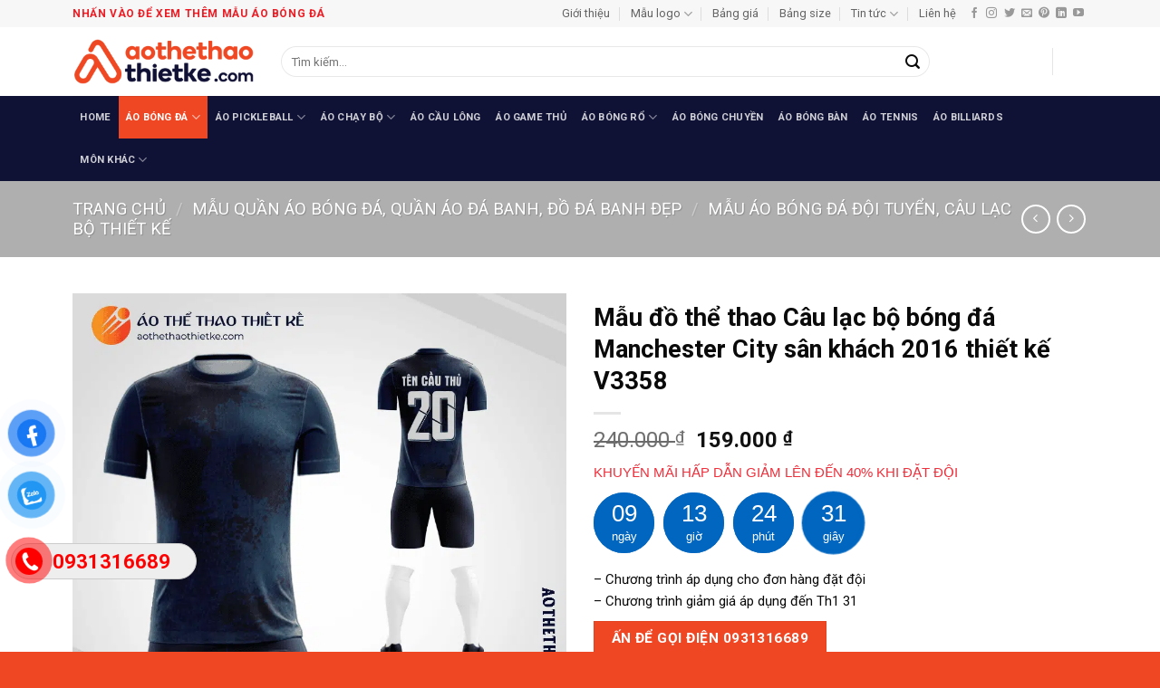

--- FILE ---
content_type: text/html; charset=UTF-8
request_url: https://aothethaothietke.com/san-pham/mau-do-the-thao-cau-lac-bo-bong-da-manchester-city-san-khach-2016-thiet-ke-v3358
body_size: 38851
content:
<!DOCTYPE html>
<html lang="vi" class="loading-site no-js">
<head>
	<meta charset="UTF-8" />
	<link rel="profile" href="http://gmpg.org/xfn/11" />
	<link rel="pingback" href="" />

	<script>(function(html){html.className = html.className.replace(/\bno-js\b/,'js')})(document.documentElement);</script>
<meta name='robots' content='index, follow, max-image-preview:large, max-snippet:-1, max-video-preview:-1' />
<meta name="viewport" content="width=device-width, initial-scale=1" />
	<!-- This site is optimized with the Yoast SEO Premium plugin v26.5 (Yoast SEO v26.6) - https://yoast.com/wordpress/plugins/seo/ -->
	<title>Mẫu đồ thể thao Câu lạc bộ bóng đá Manchester City sân khách 2016 thiết kế V3358 - Áo Thể Thao Thiết Kế</title><link rel="preload" data-rocket-preload as="image" href="https://aothethaothietke.com/wp-content/uploads/2022/09/Mau-do-the-thao-Cau-lac-bo-bong-da-Manchester-City-san-khach-2016-thiet-ke-V3358-600x600.png.webp" imagesrcset="https://aothethaothietke.com/wp-content/uploads/2022/09/Mau-do-the-thao-Cau-lac-bo-bong-da-Manchester-City-san-khach-2016-thiet-ke-V3358-600x600.png.webp 600w,https://aothethaothietke.com/wp-content/uploads/2022/09/Mau-do-the-thao-Cau-lac-bo-bong-da-Manchester-City-san-khach-2016-thiet-ke-V3358-100x100.png.webp 100w,https://aothethaothietke.com/wp-content/uploads/2022/09/Mau-do-the-thao-Cau-lac-bo-bong-da-Manchester-City-san-khach-2016-thiet-ke-V3358-300x300.png.webp 300w,https://aothethaothietke.com/wp-content/uploads/2022/09/Mau-do-the-thao-Cau-lac-bo-bong-da-Manchester-City-san-khach-2016-thiet-ke-V3358-150x150.png.webp 150w,https://aothethaothietke.com/wp-content/uploads/2022/09/Mau-do-the-thao-Cau-lac-bo-bong-da-Manchester-City-san-khach-2016-thiet-ke-V3358-768x768.png.webp 768w,https://aothethaothietke.com/wp-content/uploads/2022/09/Mau-do-the-thao-Cau-lac-bo-bong-da-Manchester-City-san-khach-2016-thiet-ke-V3358-450x450.png.webp 450w,https://aothethaothietke.com/wp-content/uploads/2022/09/Mau-do-the-thao-Cau-lac-bo-bong-da-Manchester-City-san-khach-2016-thiet-ke-V3358.png.webp 900w" imagesizes="(max-width: 600px) 100vw, 600px" fetchpriority="high">
	<meta name="description" content="Mẫu đồ thể thao Câu lạc bộ bóng đá Manchester City sân khách 2016 thiết kế V3358 bạn có thể thay đổi mọi họa tiết so với thiết kế gốc, chất liệu thoáng mát, cho cảm giác thoải mái tối đa khi vận động" />
	<link rel="canonical" href="https://aothethaothietke.com/san-pham/mau-do-the-thao-cau-lac-bo-bong-da-manchester-city-san-khach-2016-thiet-ke-v3358" />
	<meta property="og:locale" content="vi_VN" />
	<meta property="og:type" content="article" />
	<meta property="og:title" content="Mẫu đồ thể thao Câu lạc bộ bóng đá Manchester City sân khách 2016 thiết kế V3358" />
	<meta property="og:description" content="Mẫu đồ thể thao Câu lạc bộ bóng đá Manchester City sân khách 2016 thiết kế V3358 bạn có thể thay đổi mọi họa tiết so với thiết kế gốc, chất liệu thoáng mát, cho cảm giác thoải mái tối đa khi vận động" />
	<meta property="og:url" content="https://aothethaothietke.com/san-pham/mau-do-the-thao-cau-lac-bo-bong-da-manchester-city-san-khach-2016-thiet-ke-v3358" />
	<meta property="og:site_name" content="Áo Thể Thao Thiết Kế" />
	<meta property="article:publisher" content="https://www.facebook.com/aothethaothietke/" />
	<meta property="article:modified_time" content="2022-11-03T01:51:55+00:00" />
	<meta property="og:image" content="https://aothethaothietke.com/wp-content/uploads/2022/09/Mau-do-the-thao-Cau-lac-bo-bong-da-Manchester-City-san-khach-2016-thiet-ke-V3358.png" />
	<meta property="og:image:width" content="900" />
	<meta property="og:image:height" content="900" />
	<meta property="og:image:type" content="image/png" />
	<meta name="twitter:card" content="summary_large_image" />
	<meta name="twitter:site" content="@thethaothietke" />
	<meta name="twitter:label1" content="Ước tính thời gian đọc" />
	<meta name="twitter:data1" content="3 phút" />
	<script type="application/ld+json" class="yoast-schema-graph">{"@context":"https://schema.org","@graph":[{"@type":"WebPage","@id":"https://aothethaothietke.com/san-pham/mau-do-the-thao-cau-lac-bo-bong-da-manchester-city-san-khach-2016-thiet-ke-v3358","url":"https://aothethaothietke.com/san-pham/mau-do-the-thao-cau-lac-bo-bong-da-manchester-city-san-khach-2016-thiet-ke-v3358","name":"Mẫu đồ thể thao Câu lạc bộ bóng đá Manchester City sân khách 2016 thiết kế V3358 - Áo Thể Thao Thiết Kế","isPartOf":{"@id":"https://aothethaothietke.com/#website"},"primaryImageOfPage":{"@id":"https://aothethaothietke.com/san-pham/mau-do-the-thao-cau-lac-bo-bong-da-manchester-city-san-khach-2016-thiet-ke-v3358#primaryimage"},"image":{"@id":"https://aothethaothietke.com/san-pham/mau-do-the-thao-cau-lac-bo-bong-da-manchester-city-san-khach-2016-thiet-ke-v3358#primaryimage"},"thumbnailUrl":"https://aothethaothietke.com/wp-content/uploads/2022/09/Mau-do-the-thao-Cau-lac-bo-bong-da-Manchester-City-san-khach-2016-thiet-ke-V3358.png","datePublished":"2022-09-26T03:57:47+00:00","dateModified":"2022-11-03T01:51:55+00:00","description":"Mẫu đồ thể thao Câu lạc bộ bóng đá Manchester City sân khách 2016 thiết kế V3358 bạn có thể thay đổi mọi họa tiết so với thiết kế gốc, chất liệu thoáng mát, cho cảm giác thoải mái tối đa khi vận động","breadcrumb":{"@id":"https://aothethaothietke.com/san-pham/mau-do-the-thao-cau-lac-bo-bong-da-manchester-city-san-khach-2016-thiet-ke-v3358#breadcrumb"},"inLanguage":"vi","potentialAction":[{"@type":"ReadAction","target":["https://aothethaothietke.com/san-pham/mau-do-the-thao-cau-lac-bo-bong-da-manchester-city-san-khach-2016-thiet-ke-v3358"]}]},{"@type":"ImageObject","inLanguage":"vi","@id":"https://aothethaothietke.com/san-pham/mau-do-the-thao-cau-lac-bo-bong-da-manchester-city-san-khach-2016-thiet-ke-v3358#primaryimage","url":"https://aothethaothietke.com/wp-content/uploads/2022/09/Mau-do-the-thao-Cau-lac-bo-bong-da-Manchester-City-san-khach-2016-thiet-ke-V3358.png","contentUrl":"https://aothethaothietke.com/wp-content/uploads/2022/09/Mau-do-the-thao-Cau-lac-bo-bong-da-Manchester-City-san-khach-2016-thiet-ke-V3358.png","width":900,"height":900,"caption":"Mẫu đồ thể thao Câu lạc bộ bóng đá Manchester City sân khách 2016 thiết kế V3358"},{"@type":"BreadcrumbList","@id":"https://aothethaothietke.com/san-pham/mau-do-the-thao-cau-lac-bo-bong-da-manchester-city-san-khach-2016-thiet-ke-v3358#breadcrumb","itemListElement":[{"@type":"ListItem","position":1,"name":"Trang chủ","item":"https://aothethaothietke.com/"},{"@type":"ListItem","position":2,"name":"Shop","item":"https://aothethaothietke.com/shop"},{"@type":"ListItem","position":3,"name":"Mẫu đồ thể thao Câu lạc bộ bóng đá Manchester City sân khách 2016 thiết kế V3358"}]},{"@type":"WebSite","@id":"https://aothethaothietke.com/#website","url":"https://aothethaothietke.com/","name":"Áo Thể Thao Thiết Kế","description":"Thiết Kế, Sản Xuất Trang Phục Thi Đấu Thể Thao Theo Yêu Cầu","publisher":{"@id":"https://aothethaothietke.com/#organization"},"potentialAction":[{"@type":"SearchAction","target":{"@type":"EntryPoint","urlTemplate":"https://aothethaothietke.com/?s={search_term_string}"},"query-input":{"@type":"PropertyValueSpecification","valueRequired":true,"valueName":"search_term_string"}}],"inLanguage":"vi"},{"@type":"Organization","@id":"https://aothethaothietke.com/#organization","name":"Áo Thể Thao Thiết Kế","url":"https://aothethaothietke.com/","logo":{"@type":"ImageObject","inLanguage":"vi","@id":"https://aothethaothietke.com/#/schema/logo/image/","url":"https://aothethaothietke.com/wp-content/uploads/2025/02/Logo-aothethaothietke.com_.png","contentUrl":"https://aothethaothietke.com/wp-content/uploads/2025/02/Logo-aothethaothietke.com_.png","width":598,"height":150,"caption":"Áo Thể Thao Thiết Kế"},"image":{"@id":"https://aothethaothietke.com/#/schema/logo/image/"},"sameAs":["https://www.facebook.com/aothethaothietke/","https://x.com/thethaothietke","https://mastodon.social/@aothethaothietke","https://www.instagram.com/aothethaothietke/","https://www.linkedin.com/in/ao-the-thao-thiet-ke-79377b188/","https://myspace.com/aothethaothietke","https://www.pinterest.com/aothethaothietke/","https://www.youtube.com/channel/UC3pc0bWIesWWwEP0cy_TKJA/featured","https://vi.wikipedia.org/wiki/Thnh_vinAothethaothietke","https://www.behance.net/aothethaothietke","https://dribbble.com/aothethaothietke","https://aothethaothietke.blogspot.com","https://www.reddit.com/r/aothethaothietke","https://medium.com/@aothethaothietke","https://www.scoop.it/u/ao-the-thao-thiet-ke"]}]}</script>
	<!-- / Yoast SEO Premium plugin. -->


<link rel='dns-prefetch' href='//fonts.googleapis.com' />
<link href='https://fonts.gstatic.com' crossorigin rel='preconnect' />
<link rel='prefetch' href='https://aothethaothietke.com/wp-content/themes/flatsome/assets/js/flatsome.js?ver=e2eddd6c228105dac048' />
<link rel='prefetch' href='https://aothethaothietke.com/wp-content/themes/flatsome/assets/js/chunk.slider.js?ver=3.20.4' />
<link rel='prefetch' href='https://aothethaothietke.com/wp-content/themes/flatsome/assets/js/chunk.popups.js?ver=3.20.4' />
<link rel='prefetch' href='https://aothethaothietke.com/wp-content/themes/flatsome/assets/js/chunk.tooltips.js?ver=3.20.4' />
<link rel='prefetch' href='https://aothethaothietke.com/wp-content/themes/flatsome/assets/js/woocommerce.js?ver=1c9be63d628ff7c3ff4c' />
<link rel="alternate" type="application/rss+xml" title="Dòng thông tin Áo Thể Thao Thiết Kế &raquo;" href="https://aothethaothietke.com/feed" />
<link rel="alternate" type="application/rss+xml" title="Áo Thể Thao Thiết Kế &raquo; Dòng bình luận" href="https://aothethaothietke.com/comments/feed" />
<link rel="alternate" title="oNhúng (JSON)" type="application/json+oembed" href="https://aothethaothietke.com/wp-json/oembed/1.0/embed?url=https%3A%2F%2Faothethaothietke.com%2Fsan-pham%2Fmau-do-the-thao-cau-lac-bo-bong-da-manchester-city-san-khach-2016-thiet-ke-v3358" />
<link rel="alternate" title="oNhúng (XML)" type="text/xml+oembed" href="https://aothethaothietke.com/wp-json/oembed/1.0/embed?url=https%3A%2F%2Faothethaothietke.com%2Fsan-pham%2Fmau-do-the-thao-cau-lac-bo-bong-da-manchester-city-san-khach-2016-thiet-ke-v3358&#038;format=xml" />
<style id='wp-img-auto-sizes-contain-inline-css' type='text/css'>
img:is([sizes=auto i],[sizes^="auto," i]){contain-intrinsic-size:3000px 1500px}
/*# sourceURL=wp-img-auto-sizes-contain-inline-css */
</style>
<style id='wp-emoji-styles-inline-css' type='text/css'>

	img.wp-smiley, img.emoji {
		display: inline !important;
		border: none !important;
		box-shadow: none !important;
		height: 1em !important;
		width: 1em !important;
		margin: 0 0.07em !important;
		vertical-align: -0.1em !important;
		background: none !important;
		padding: 0 !important;
	}
/*# sourceURL=wp-emoji-styles-inline-css */
</style>
<style id='wp-block-library-inline-css' type='text/css'>
:root{--wp-block-synced-color:#7a00df;--wp-block-synced-color--rgb:122,0,223;--wp-bound-block-color:var(--wp-block-synced-color);--wp-editor-canvas-background:#ddd;--wp-admin-theme-color:#007cba;--wp-admin-theme-color--rgb:0,124,186;--wp-admin-theme-color-darker-10:#006ba1;--wp-admin-theme-color-darker-10--rgb:0,107,160.5;--wp-admin-theme-color-darker-20:#005a87;--wp-admin-theme-color-darker-20--rgb:0,90,135;--wp-admin-border-width-focus:2px}@media (min-resolution:192dpi){:root{--wp-admin-border-width-focus:1.5px}}.wp-element-button{cursor:pointer}:root .has-very-light-gray-background-color{background-color:#eee}:root .has-very-dark-gray-background-color{background-color:#313131}:root .has-very-light-gray-color{color:#eee}:root .has-very-dark-gray-color{color:#313131}:root .has-vivid-green-cyan-to-vivid-cyan-blue-gradient-background{background:linear-gradient(135deg,#00d084,#0693e3)}:root .has-purple-crush-gradient-background{background:linear-gradient(135deg,#34e2e4,#4721fb 50%,#ab1dfe)}:root .has-hazy-dawn-gradient-background{background:linear-gradient(135deg,#faaca8,#dad0ec)}:root .has-subdued-olive-gradient-background{background:linear-gradient(135deg,#fafae1,#67a671)}:root .has-atomic-cream-gradient-background{background:linear-gradient(135deg,#fdd79a,#004a59)}:root .has-nightshade-gradient-background{background:linear-gradient(135deg,#330968,#31cdcf)}:root .has-midnight-gradient-background{background:linear-gradient(135deg,#020381,#2874fc)}:root{--wp--preset--font-size--normal:16px;--wp--preset--font-size--huge:42px}.has-regular-font-size{font-size:1em}.has-larger-font-size{font-size:2.625em}.has-normal-font-size{font-size:var(--wp--preset--font-size--normal)}.has-huge-font-size{font-size:var(--wp--preset--font-size--huge)}.has-text-align-center{text-align:center}.has-text-align-left{text-align:left}.has-text-align-right{text-align:right}.has-fit-text{white-space:nowrap!important}#end-resizable-editor-section{display:none}.aligncenter{clear:both}.items-justified-left{justify-content:flex-start}.items-justified-center{justify-content:center}.items-justified-right{justify-content:flex-end}.items-justified-space-between{justify-content:space-between}.screen-reader-text{border:0;clip-path:inset(50%);height:1px;margin:-1px;overflow:hidden;padding:0;position:absolute;width:1px;word-wrap:normal!important}.screen-reader-text:focus{background-color:#ddd;clip-path:none;color:#444;display:block;font-size:1em;height:auto;left:5px;line-height:normal;padding:15px 23px 14px;text-decoration:none;top:5px;width:auto;z-index:100000}html :where(.has-border-color){border-style:solid}html :where([style*=border-top-color]){border-top-style:solid}html :where([style*=border-right-color]){border-right-style:solid}html :where([style*=border-bottom-color]){border-bottom-style:solid}html :where([style*=border-left-color]){border-left-style:solid}html :where([style*=border-width]){border-style:solid}html :where([style*=border-top-width]){border-top-style:solid}html :where([style*=border-right-width]){border-right-style:solid}html :where([style*=border-bottom-width]){border-bottom-style:solid}html :where([style*=border-left-width]){border-left-style:solid}html :where(img[class*=wp-image-]){height:auto;max-width:100%}:where(figure){margin:0 0 1em}html :where(.is-position-sticky){--wp-admin--admin-bar--position-offset:var(--wp-admin--admin-bar--height,0px)}@media screen and (max-width:600px){html :where(.is-position-sticky){--wp-admin--admin-bar--position-offset:0px}}

/*# sourceURL=wp-block-library-inline-css */
</style><link data-minify="1" rel='stylesheet' id='wc-blocks-style-css' href='https://aothethaothietke.com/wp-content/cache/min/1/wp-content/plugins/woocommerce/assets/client/blocks/wc-blocks.css?ver=1766548659' type='text/css' media='all' />
<style id='global-styles-inline-css' type='text/css'>
:root{--wp--preset--aspect-ratio--square: 1;--wp--preset--aspect-ratio--4-3: 4/3;--wp--preset--aspect-ratio--3-4: 3/4;--wp--preset--aspect-ratio--3-2: 3/2;--wp--preset--aspect-ratio--2-3: 2/3;--wp--preset--aspect-ratio--16-9: 16/9;--wp--preset--aspect-ratio--9-16: 9/16;--wp--preset--color--black: #000000;--wp--preset--color--cyan-bluish-gray: #abb8c3;--wp--preset--color--white: #ffffff;--wp--preset--color--pale-pink: #f78da7;--wp--preset--color--vivid-red: #cf2e2e;--wp--preset--color--luminous-vivid-orange: #ff6900;--wp--preset--color--luminous-vivid-amber: #fcb900;--wp--preset--color--light-green-cyan: #7bdcb5;--wp--preset--color--vivid-green-cyan: #00d084;--wp--preset--color--pale-cyan-blue: #8ed1fc;--wp--preset--color--vivid-cyan-blue: #0693e3;--wp--preset--color--vivid-purple: #9b51e0;--wp--preset--color--primary: #ef4723;--wp--preset--color--secondary: #0f1135;--wp--preset--color--success: #627D47;--wp--preset--color--alert: #b20000;--wp--preset--gradient--vivid-cyan-blue-to-vivid-purple: linear-gradient(135deg,rgb(6,147,227) 0%,rgb(155,81,224) 100%);--wp--preset--gradient--light-green-cyan-to-vivid-green-cyan: linear-gradient(135deg,rgb(122,220,180) 0%,rgb(0,208,130) 100%);--wp--preset--gradient--luminous-vivid-amber-to-luminous-vivid-orange: linear-gradient(135deg,rgb(252,185,0) 0%,rgb(255,105,0) 100%);--wp--preset--gradient--luminous-vivid-orange-to-vivid-red: linear-gradient(135deg,rgb(255,105,0) 0%,rgb(207,46,46) 100%);--wp--preset--gradient--very-light-gray-to-cyan-bluish-gray: linear-gradient(135deg,rgb(238,238,238) 0%,rgb(169,184,195) 100%);--wp--preset--gradient--cool-to-warm-spectrum: linear-gradient(135deg,rgb(74,234,220) 0%,rgb(151,120,209) 20%,rgb(207,42,186) 40%,rgb(238,44,130) 60%,rgb(251,105,98) 80%,rgb(254,248,76) 100%);--wp--preset--gradient--blush-light-purple: linear-gradient(135deg,rgb(255,206,236) 0%,rgb(152,150,240) 100%);--wp--preset--gradient--blush-bordeaux: linear-gradient(135deg,rgb(254,205,165) 0%,rgb(254,45,45) 50%,rgb(107,0,62) 100%);--wp--preset--gradient--luminous-dusk: linear-gradient(135deg,rgb(255,203,112) 0%,rgb(199,81,192) 50%,rgb(65,88,208) 100%);--wp--preset--gradient--pale-ocean: linear-gradient(135deg,rgb(255,245,203) 0%,rgb(182,227,212) 50%,rgb(51,167,181) 100%);--wp--preset--gradient--electric-grass: linear-gradient(135deg,rgb(202,248,128) 0%,rgb(113,206,126) 100%);--wp--preset--gradient--midnight: linear-gradient(135deg,rgb(2,3,129) 0%,rgb(40,116,252) 100%);--wp--preset--font-size--small: 13px;--wp--preset--font-size--medium: 20px;--wp--preset--font-size--large: 36px;--wp--preset--font-size--x-large: 42px;--wp--preset--spacing--20: 0.44rem;--wp--preset--spacing--30: 0.67rem;--wp--preset--spacing--40: 1rem;--wp--preset--spacing--50: 1.5rem;--wp--preset--spacing--60: 2.25rem;--wp--preset--spacing--70: 3.38rem;--wp--preset--spacing--80: 5.06rem;--wp--preset--shadow--natural: 6px 6px 9px rgba(0, 0, 0, 0.2);--wp--preset--shadow--deep: 12px 12px 50px rgba(0, 0, 0, 0.4);--wp--preset--shadow--sharp: 6px 6px 0px rgba(0, 0, 0, 0.2);--wp--preset--shadow--outlined: 6px 6px 0px -3px rgb(255, 255, 255), 6px 6px rgb(0, 0, 0);--wp--preset--shadow--crisp: 6px 6px 0px rgb(0, 0, 0);}:where(body) { margin: 0; }.wp-site-blocks > .alignleft { float: left; margin-right: 2em; }.wp-site-blocks > .alignright { float: right; margin-left: 2em; }.wp-site-blocks > .aligncenter { justify-content: center; margin-left: auto; margin-right: auto; }:where(.is-layout-flex){gap: 0.5em;}:where(.is-layout-grid){gap: 0.5em;}.is-layout-flow > .alignleft{float: left;margin-inline-start: 0;margin-inline-end: 2em;}.is-layout-flow > .alignright{float: right;margin-inline-start: 2em;margin-inline-end: 0;}.is-layout-flow > .aligncenter{margin-left: auto !important;margin-right: auto !important;}.is-layout-constrained > .alignleft{float: left;margin-inline-start: 0;margin-inline-end: 2em;}.is-layout-constrained > .alignright{float: right;margin-inline-start: 2em;margin-inline-end: 0;}.is-layout-constrained > .aligncenter{margin-left: auto !important;margin-right: auto !important;}.is-layout-constrained > :where(:not(.alignleft):not(.alignright):not(.alignfull)){margin-left: auto !important;margin-right: auto !important;}body .is-layout-flex{display: flex;}.is-layout-flex{flex-wrap: wrap;align-items: center;}.is-layout-flex > :is(*, div){margin: 0;}body .is-layout-grid{display: grid;}.is-layout-grid > :is(*, div){margin: 0;}body{padding-top: 0px;padding-right: 0px;padding-bottom: 0px;padding-left: 0px;}a:where(:not(.wp-element-button)){text-decoration: none;}:root :where(.wp-element-button, .wp-block-button__link){background-color: #32373c;border-width: 0;color: #fff;font-family: inherit;font-size: inherit;font-style: inherit;font-weight: inherit;letter-spacing: inherit;line-height: inherit;padding-top: calc(0.667em + 2px);padding-right: calc(1.333em + 2px);padding-bottom: calc(0.667em + 2px);padding-left: calc(1.333em + 2px);text-decoration: none;text-transform: inherit;}.has-black-color{color: var(--wp--preset--color--black) !important;}.has-cyan-bluish-gray-color{color: var(--wp--preset--color--cyan-bluish-gray) !important;}.has-white-color{color: var(--wp--preset--color--white) !important;}.has-pale-pink-color{color: var(--wp--preset--color--pale-pink) !important;}.has-vivid-red-color{color: var(--wp--preset--color--vivid-red) !important;}.has-luminous-vivid-orange-color{color: var(--wp--preset--color--luminous-vivid-orange) !important;}.has-luminous-vivid-amber-color{color: var(--wp--preset--color--luminous-vivid-amber) !important;}.has-light-green-cyan-color{color: var(--wp--preset--color--light-green-cyan) !important;}.has-vivid-green-cyan-color{color: var(--wp--preset--color--vivid-green-cyan) !important;}.has-pale-cyan-blue-color{color: var(--wp--preset--color--pale-cyan-blue) !important;}.has-vivid-cyan-blue-color{color: var(--wp--preset--color--vivid-cyan-blue) !important;}.has-vivid-purple-color{color: var(--wp--preset--color--vivid-purple) !important;}.has-primary-color{color: var(--wp--preset--color--primary) !important;}.has-secondary-color{color: var(--wp--preset--color--secondary) !important;}.has-success-color{color: var(--wp--preset--color--success) !important;}.has-alert-color{color: var(--wp--preset--color--alert) !important;}.has-black-background-color{background-color: var(--wp--preset--color--black) !important;}.has-cyan-bluish-gray-background-color{background-color: var(--wp--preset--color--cyan-bluish-gray) !important;}.has-white-background-color{background-color: var(--wp--preset--color--white) !important;}.has-pale-pink-background-color{background-color: var(--wp--preset--color--pale-pink) !important;}.has-vivid-red-background-color{background-color: var(--wp--preset--color--vivid-red) !important;}.has-luminous-vivid-orange-background-color{background-color: var(--wp--preset--color--luminous-vivid-orange) !important;}.has-luminous-vivid-amber-background-color{background-color: var(--wp--preset--color--luminous-vivid-amber) !important;}.has-light-green-cyan-background-color{background-color: var(--wp--preset--color--light-green-cyan) !important;}.has-vivid-green-cyan-background-color{background-color: var(--wp--preset--color--vivid-green-cyan) !important;}.has-pale-cyan-blue-background-color{background-color: var(--wp--preset--color--pale-cyan-blue) !important;}.has-vivid-cyan-blue-background-color{background-color: var(--wp--preset--color--vivid-cyan-blue) !important;}.has-vivid-purple-background-color{background-color: var(--wp--preset--color--vivid-purple) !important;}.has-primary-background-color{background-color: var(--wp--preset--color--primary) !important;}.has-secondary-background-color{background-color: var(--wp--preset--color--secondary) !important;}.has-success-background-color{background-color: var(--wp--preset--color--success) !important;}.has-alert-background-color{background-color: var(--wp--preset--color--alert) !important;}.has-black-border-color{border-color: var(--wp--preset--color--black) !important;}.has-cyan-bluish-gray-border-color{border-color: var(--wp--preset--color--cyan-bluish-gray) !important;}.has-white-border-color{border-color: var(--wp--preset--color--white) !important;}.has-pale-pink-border-color{border-color: var(--wp--preset--color--pale-pink) !important;}.has-vivid-red-border-color{border-color: var(--wp--preset--color--vivid-red) !important;}.has-luminous-vivid-orange-border-color{border-color: var(--wp--preset--color--luminous-vivid-orange) !important;}.has-luminous-vivid-amber-border-color{border-color: var(--wp--preset--color--luminous-vivid-amber) !important;}.has-light-green-cyan-border-color{border-color: var(--wp--preset--color--light-green-cyan) !important;}.has-vivid-green-cyan-border-color{border-color: var(--wp--preset--color--vivid-green-cyan) !important;}.has-pale-cyan-blue-border-color{border-color: var(--wp--preset--color--pale-cyan-blue) !important;}.has-vivid-cyan-blue-border-color{border-color: var(--wp--preset--color--vivid-cyan-blue) !important;}.has-vivid-purple-border-color{border-color: var(--wp--preset--color--vivid-purple) !important;}.has-primary-border-color{border-color: var(--wp--preset--color--primary) !important;}.has-secondary-border-color{border-color: var(--wp--preset--color--secondary) !important;}.has-success-border-color{border-color: var(--wp--preset--color--success) !important;}.has-alert-border-color{border-color: var(--wp--preset--color--alert) !important;}.has-vivid-cyan-blue-to-vivid-purple-gradient-background{background: var(--wp--preset--gradient--vivid-cyan-blue-to-vivid-purple) !important;}.has-light-green-cyan-to-vivid-green-cyan-gradient-background{background: var(--wp--preset--gradient--light-green-cyan-to-vivid-green-cyan) !important;}.has-luminous-vivid-amber-to-luminous-vivid-orange-gradient-background{background: var(--wp--preset--gradient--luminous-vivid-amber-to-luminous-vivid-orange) !important;}.has-luminous-vivid-orange-to-vivid-red-gradient-background{background: var(--wp--preset--gradient--luminous-vivid-orange-to-vivid-red) !important;}.has-very-light-gray-to-cyan-bluish-gray-gradient-background{background: var(--wp--preset--gradient--very-light-gray-to-cyan-bluish-gray) !important;}.has-cool-to-warm-spectrum-gradient-background{background: var(--wp--preset--gradient--cool-to-warm-spectrum) !important;}.has-blush-light-purple-gradient-background{background: var(--wp--preset--gradient--blush-light-purple) !important;}.has-blush-bordeaux-gradient-background{background: var(--wp--preset--gradient--blush-bordeaux) !important;}.has-luminous-dusk-gradient-background{background: var(--wp--preset--gradient--luminous-dusk) !important;}.has-pale-ocean-gradient-background{background: var(--wp--preset--gradient--pale-ocean) !important;}.has-electric-grass-gradient-background{background: var(--wp--preset--gradient--electric-grass) !important;}.has-midnight-gradient-background{background: var(--wp--preset--gradient--midnight) !important;}.has-small-font-size{font-size: var(--wp--preset--font-size--small) !important;}.has-medium-font-size{font-size: var(--wp--preset--font-size--medium) !important;}.has-large-font-size{font-size: var(--wp--preset--font-size--large) !important;}.has-x-large-font-size{font-size: var(--wp--preset--font-size--x-large) !important;}
/*# sourceURL=global-styles-inline-css */
</style>

<link data-minify="1" rel='stylesheet' id='easy-callnow-css' href='https://aothethaothietke.com/wp-content/cache/min/1/wp-content/plugins/easy-call-now/public/css/easy-callnow-public.css?ver=1766548659' type='text/css' media='all' />
<link rel='stylesheet' id='kk-star-ratings-css' href='https://aothethaothietke.com/wp-content/plugins/kk-star-ratings/src/core/public/css/kk-star-ratings.min.css?ver=5.4.10.3' type='text/css' media='all' />
<link rel='stylesheet' id='photoswipe-css' href='https://aothethaothietke.com/wp-content/plugins/woocommerce/assets/css/photoswipe/photoswipe.min.css?ver=10.4.3' type='text/css' media='all' />
<link rel='stylesheet' id='photoswipe-default-skin-css' href='https://aothethaothietke.com/wp-content/plugins/woocommerce/assets/css/photoswipe/default-skin/default-skin.min.css?ver=10.4.3' type='text/css' media='all' />
<style id='woocommerce-inline-inline-css' type='text/css'>
.woocommerce form .form-row .required { visibility: visible; }
/*# sourceURL=woocommerce-inline-inline-css */
</style>
<link data-minify="1" rel='stylesheet' id='wp-bottom-menu-css' href='https://aothethaothietke.com/wp-content/cache/min/1/wp-content/plugins/wp-bottom-menu/assets/css/style.css?ver=1766548659' type='text/css' media='all' />
<link data-minify="1" rel='stylesheet' id='font-awesome-css' href='https://aothethaothietke.com/wp-content/cache/min/1/wp-content/plugins/wp-bottom-menu/inc/customizer/customizer-repeater/css/font-awesome.min.css?ver=1766548659' type='text/css' media='all' />
<style id='font-awesome-inline-css' type='text/css'>
[data-font="FontAwesome"]:before {font-family: 'FontAwesome' !important;content: attr(data-icon) !important;speak: none !important;font-weight: normal !important;font-variant: normal !important;text-transform: none !important;line-height: 1 !important;font-style: normal !important;-webkit-font-smoothing: antialiased !important;-moz-osx-font-smoothing: grayscale !important;}
/*# sourceURL=font-awesome-inline-css */
</style>
<link rel='stylesheet' id='wcct_public_css-css' href='https://aothethaothietke.com/wp-content/plugins/finale-woocommerce-sales-countdown-timer-discount/assets/css/wcct_combined.min.css?ver=2.20.0' type='text/css' media='all' />
<link data-minify="1" rel='stylesheet' id='pzf-style-css' href='https://aothethaothietke.com/wp-content/cache/min/1/wp-content/plugins/button-contact-vr/legacy/css/style.css?ver=1766548659' type='text/css' media='all' />
<link data-minify="1" rel='stylesheet' id='yith-infs-style-css' href='https://aothethaothietke.com/wp-content/cache/min/1/wp-content/plugins/yith-infinite-scrolling-premium/assets/css/frontend.css?ver=1766548659' type='text/css' media='all' />
<link data-minify="1" rel='stylesheet' id='flatsome-main-css' href='https://aothethaothietke.com/wp-content/cache/min/1/wp-content/themes/flatsome/assets/css/flatsome.css?ver=1766548659' type='text/css' media='all' />
<style id='flatsome-main-inline-css' type='text/css'>
@font-face {
				font-family: "fl-icons";
				font-display: block;
				src: url(https://aothethaothietke.com/wp-content/themes/flatsome/assets/css/icons/fl-icons.eot?v=3.20.4);
				src:
					url(https://aothethaothietke.com/wp-content/themes/flatsome/assets/css/icons/fl-icons.eot#iefix?v=3.20.4) format("embedded-opentype"),
					url(https://aothethaothietke.com/wp-content/themes/flatsome/assets/css/icons/fl-icons.woff2?v=3.20.4) format("woff2"),
					url(https://aothethaothietke.com/wp-content/themes/flatsome/assets/css/icons/fl-icons.ttf?v=3.20.4) format("truetype"),
					url(https://aothethaothietke.com/wp-content/themes/flatsome/assets/css/icons/fl-icons.woff?v=3.20.4) format("woff"),
					url(https://aothethaothietke.com/wp-content/themes/flatsome/assets/css/icons/fl-icons.svg?v=3.20.4#fl-icons) format("svg");
			}
/*# sourceURL=flatsome-main-inline-css */
</style>
<link data-minify="1" rel='stylesheet' id='flatsome-shop-css' href='https://aothethaothietke.com/wp-content/cache/min/1/wp-content/themes/flatsome/assets/css/flatsome-shop.css?ver=1766548660' type='text/css' media='all' />
<link rel='stylesheet' id='flatsome-style-css' href='https://aothethaothietke.com/wp-content/themes/sports-jersey/style.css?ver=3.0' type='text/css' media='all' />
<link rel='stylesheet' id='flatsome-googlefonts-css' href='//fonts.googleapis.com/css?family=Roboto%3Aregular%2C700%2Cregular%2C700%2Cregular&#038;display=swap&#038;ver=3.9' type='text/css' media='all' />
<script type="text/javascript" src="https://aothethaothietke.com/wp-includes/js/jquery/jquery.min.js?ver=3.7.1" id="jquery-core-js"></script>
<script type="text/javascript" src="https://aothethaothietke.com/wp-includes/js/jquery/jquery-migrate.min.js?ver=3.4.1" id="jquery-migrate-js"></script>
<script type="text/javascript" src="https://aothethaothietke.com/wp-content/plugins/easy-call-now/public/js/easy-callnow-public.js?ver=1.0.0" id="easy-callnow-js"></script>
<script type="text/javascript" src="https://aothethaothietke.com/wp-content/plugins/woocommerce/assets/js/jquery-blockui/jquery.blockUI.min.js?ver=2.7.0-wc.10.4.3" id="wc-jquery-blockui-js" data-wp-strategy="defer"></script>
<script type="text/javascript" id="wc-add-to-cart-js-extra">
/* <![CDATA[ */
var wc_add_to_cart_params = {"ajax_url":"/wp-admin/admin-ajax.php","wc_ajax_url":"/?wc-ajax=%%endpoint%%","i18n_view_cart":"Xem gi\u1ecf h\u00e0ng","cart_url":"https://aothethaothietke.com/cart","is_cart":"","cart_redirect_after_add":"no"};
//# sourceURL=wc-add-to-cart-js-extra
/* ]]> */
</script>
<script type="text/javascript" src="https://aothethaothietke.com/wp-content/plugins/woocommerce/assets/js/frontend/add-to-cart.min.js?ver=10.4.3" id="wc-add-to-cart-js" defer="defer" data-wp-strategy="defer"></script>
<script type="text/javascript" src="https://aothethaothietke.com/wp-content/plugins/woocommerce/assets/js/photoswipe/photoswipe.min.js?ver=4.1.1-wc.10.4.3" id="wc-photoswipe-js" defer="defer" data-wp-strategy="defer"></script>
<script type="text/javascript" src="https://aothethaothietke.com/wp-content/plugins/woocommerce/assets/js/photoswipe/photoswipe-ui-default.min.js?ver=4.1.1-wc.10.4.3" id="wc-photoswipe-ui-default-js" defer="defer" data-wp-strategy="defer"></script>
<script type="text/javascript" id="wc-single-product-js-extra">
/* <![CDATA[ */
var wc_single_product_params = {"i18n_required_rating_text":"Vui l\u00f2ng ch\u1ecdn m\u1ed9t m\u1ee9c \u0111\u00e1nh gi\u00e1","i18n_rating_options":["1 tr\u00ean 5 sao","2 tr\u00ean 5 sao","3 tr\u00ean 5 sao","4 tr\u00ean 5 sao","5 tr\u00ean 5 sao"],"i18n_product_gallery_trigger_text":"Xem th\u01b0 vi\u1ec7n \u1ea3nh to\u00e0n m\u00e0n h\u00ecnh","review_rating_required":"no","flexslider":{"rtl":false,"animation":"slide","smoothHeight":true,"directionNav":false,"controlNav":"thumbnails","slideshow":false,"animationSpeed":500,"animationLoop":false,"allowOneSlide":false},"zoom_enabled":"","zoom_options":[],"photoswipe_enabled":"1","photoswipe_options":{"shareEl":false,"closeOnScroll":false,"history":false,"hideAnimationDuration":0,"showAnimationDuration":0},"flexslider_enabled":""};
//# sourceURL=wc-single-product-js-extra
/* ]]> */
</script>
<script type="text/javascript" src="https://aothethaothietke.com/wp-content/plugins/woocommerce/assets/js/frontend/single-product.min.js?ver=10.4.3" id="wc-single-product-js" defer="defer" data-wp-strategy="defer"></script>
<script type="text/javascript" src="https://aothethaothietke.com/wp-content/plugins/woocommerce/assets/js/js-cookie/js.cookie.min.js?ver=2.1.4-wc.10.4.3" id="wc-js-cookie-js" data-wp-strategy="defer"></script>
<link rel="https://api.w.org/" href="https://aothethaothietke.com/wp-json/" /><link rel="alternate" title="JSON" type="application/json" href="https://aothethaothietke.com/wp-json/wp/v2/product/18427" /><link rel="EditURI" type="application/rsd+xml" title="RSD" href="https://aothethaothietke.com/xmlrpc.php?rsd" />
<meta name="generator" content="WordPress 6.9" />
<meta name="generator" content="WooCommerce 10.4.3" />
<link rel='shortlink' href='https://aothethaothietke.com/?p=18427' />
		<div class="fix_tel">
	      <div class="ring-alo-phone ring-alo-green ring-alo-show" id="ring-alo-phoneIcon" style="right: 150px; bottom: -12px;">
	        <div class="ring-alo-ph-circle"></div>
	        <div class="ring-alo-ph-circle-fill"></div>
	        <div class="ring-alo-ph-img-circle">

	          <a href="tel:0931316689">
	            <img class="lazy" 
	            	src="https://aothethaothietke.com/wp-content/plugins/easy-call-now/public/images/phone-ring.png" 
	            	alt="<php _e('Click to Call','call-now'); ?>">
	            <noscript>&amp;lt;img src="https://aothethaothietke.com/wp-content/plugins/easy-call-now/public/images/phone-ring.png" alt=""&amp;gt;</noscript>
	            </a>
	        </div>
	      </div>
	      <div class="tel">
	          <p class="fone">0931316689</p>
	      </div>
	    </div>
	    <style type="text/css">
	    	.ring-alo-phone.ring-alo-green .ring-alo-ph-img-circle {
			    background-color: #f00;
			}
			.ring-alo-phone.ring-alo-green .ring-alo-ph-circle{
				background-color: #f00;	
			}
			.ring-alo-phone.ring-alo-green .ring-alo-ph-circle {
			    border-color: #f00;
			}

			.ring-alo-phone.ring-alo-green.ring-alo-hover .ring-alo-ph-img-circle, .ring-alo-phone.ring-alo-green:hover .ring-alo-ph-img-circle{
				background-color: #baf5a7;		
			}

			.fone {			 
			    color: #f00;			    
			}

			.tel{
				background-color: #eee;
			}
			.fix_tel{
				top: auto;
				bottom: auto;
				right: auto;
				left: auto;
								bottom: 80px; 				left: 12px; 							}
	    </style>
				
		<script>
            gtag('event', 'page_view', {
           'send_to': 'AW-780038952',
            'value': '159000',
            'items': [{
            'id': 'v3358',
            'google_business_vertical': 'retail'
          }]
         });
        </script>
		   
<!-- Facebook Pixel Code -->
<script>
  !function(f,b,e,v,n,t,s)
  {if(f.fbq)return;n=f.fbq=function(){n.callMethod?
  n.callMethod.apply(n,arguments):n.queue.push(arguments)};
  if(!f._fbq)f._fbq=n;n.push=n;n.loaded=!0;n.version='2.0';
  n.queue=[];t=b.createElement(e);t.async=!0;
  t.src=v;s=b.getElementsByTagName(e)[0];
  s.parentNode.insertBefore(t,s)}(window, document,'script',
  'https://connect.facebook.net/en_US/fbevents.js');
  fbq('init', '677869975914168');
  fbq('track', 'PageView');
</script>
<noscript><img height="1" width="1" style="display:none"
  src="https://www.facebook.com/tr?id=677869975914168&ev=PageView&noscript=1"
/></noscript>
<!-- End Facebook Pixel Code -->


<!-- Global site tag (gtag.js) - Google Ads: 780038952 -->
<script async src="https://www.googletagmanager.com/gtag/js?id=AW-780038952"></script>
<script>
  window.dataLayer = window.dataLayer || [];
  function gtag(){dataLayer.push(arguments);}
  gtag('js', new Date());

  gtag('config', 'AW-780038952');
</script>


    
<!-- Global site tag (gtag.js) - Google Analytics -->
<script async src="https://www.googletagmanager.com/gtag/js?id=UA-126707876-1"></script>
<script>
  window.dataLayer = window.dataLayer || [];
  function gtag(){dataLayer.push(arguments);}
  gtag('js', new Date());

  gtag('config', 'UA-126707876-1');
</script>
 
 
 
 <!-- Google Tag Manager -->
<script>(function(w,d,s,l,i){w[l]=w[l]||[];w[l].push({'gtm.start':
new Date().getTime(),event:'gtm.js'});var f=d.getElementsByTagName(s)[0],
j=d.createElement(s),dl=l!='dataLayer'?'&l='+l:'';j.async=true;j.src=
'https://www.googletagmanager.com/gtm.js?id='+i+dl;f.parentNode.insertBefore(j,f);
})(window,document,'script','dataLayer','GTM-N36GZ4J');</script>
<!-- End Google Tag Manager -->    
     	<noscript><style>.woocommerce-product-gallery{ opacity: 1 !important; }</style></noscript>
				<script  type="text/javascript">
				!function(f,b,e,v,n,t,s){if(f.fbq)return;n=f.fbq=function(){n.callMethod?
					n.callMethod.apply(n,arguments):n.queue.push(arguments)};if(!f._fbq)f._fbq=n;
					n.push=n;n.loaded=!0;n.version='2.0';n.queue=[];t=b.createElement(e);t.async=!0;
					t.src=v;s=b.getElementsByTagName(e)[0];s.parentNode.insertBefore(t,s)}(window,
					document,'script','https://connect.facebook.net/en_US/fbevents.js');
			</script>
			<!-- WooCommerce Facebook Integration Begin -->
			<script  type="text/javascript">

				fbq('init', '1009107722594145', {}, {
    "agent": "woocommerce_0-10.4.3-3.5.15"
});

				document.addEventListener( 'DOMContentLoaded', function() {
					// Insert placeholder for events injected when a product is added to the cart through AJAX.
					document.body.insertAdjacentHTML( 'beforeend', '<div class=\"wc-facebook-pixel-event-placeholder\"></div>' );
				}, false );

			</script>
			<!-- WooCommerce Facebook Integration End -->
			    <style>
        .woocommerce-messages .woocommerce-info {
            margin-left: auto;
            margin-right: auto;
            color: inherit
        }

        .woocommerce-messages .woocommerce-info a.button.wc-forward {
            float: left
        }
    </style>
	<link rel="icon" href="https://aothethaothietke.com/wp-content/uploads/2025/02/Icon-aothethaothietke_com-100x100.png" sizes="32x32" />
<link rel="icon" href="https://aothethaothietke.com/wp-content/uploads/2025/02/Icon-aothethaothietke_com-300x300.png" sizes="192x192" />
<link rel="apple-touch-icon" href="https://aothethaothietke.com/wp-content/uploads/2025/02/Icon-aothethaothietke_com-300x300.png" />
<meta name="msapplication-TileImage" content="https://aothethaothietke.com/wp-content/uploads/2025/02/Icon-aothethaothietke_com-300x300.png" />
<style id="custom-css" type="text/css">:root {--primary-color: #ef4723;--fs-color-primary: #ef4723;--fs-color-secondary: #0f1135;--fs-color-success: #627D47;--fs-color-alert: #b20000;--fs-color-base: #0a0a0a;--fs-experimental-link-color: #334862;--fs-experimental-link-color-hover: #111;}.tooltipster-base {--tooltip-color: #fff;--tooltip-bg-color: #000;}.off-canvas-right .mfp-content, .off-canvas-left .mfp-content {--drawer-width: 300px;}.off-canvas .mfp-content.off-canvas-cart {--drawer-width: 360px;}.container-width, .full-width .ubermenu-nav, .container, .row{max-width: 1150px}.row.row-collapse{max-width: 1120px}.row.row-small{max-width: 1142.5px}.row.row-large{max-width: 1180px}.header-main{height: 76px}#logo img{max-height: 76px}#logo{width:200px;}.header-bottom{min-height: 33px}.header-top{min-height: 30px}.transparent .header-main{height: 90px}.transparent #logo img{max-height: 90px}.has-transparent + .page-title:first-of-type,.has-transparent + #main > .page-title,.has-transparent + #main > div > .page-title,.has-transparent + #main .page-header-wrapper:first-of-type .page-title{padding-top: 170px;}.header.show-on-scroll,.stuck .header-main{height:70px!important}.stuck #logo img{max-height: 70px!important}.search-form{ width: 88%;}.header-bottom {background-color: #0f1135}.header-bottom-nav > li > a{line-height: 47px }@media (max-width: 549px) {.header-main{height: 70px}#logo img{max-height: 70px}}.nav-dropdown-has-arrow.nav-dropdown-has-border li.has-dropdown:before{border-bottom-color: #FFFFFF;}.nav .nav-dropdown{border-color: #FFFFFF }.nav-dropdown{font-size:100%}.nav-dropdown-has-arrow li.has-dropdown:after{border-bottom-color: #FFFFFF;}.nav .nav-dropdown{background-color: #FFFFFF}.header-top{background-color:#F7F7F7!important;}h1,h2,h3,h4,h5,h6,.heading-font{color: #0a0a0a;}body{font-size: 100%;}@media screen and (max-width: 549px){body{font-size: 100%;}}body{font-family: Roboto, sans-serif;}body {font-weight: 400;font-style: normal;}.nav > li > a {font-family: Roboto, sans-serif;}.mobile-sidebar-levels-2 .nav > li > ul > li > a {font-family: Roboto, sans-serif;}.nav > li > a,.mobile-sidebar-levels-2 .nav > li > ul > li > a {font-weight: 700;font-style: normal;}h1,h2,h3,h4,h5,h6,.heading-font, .off-canvas-center .nav-sidebar.nav-vertical > li > a{font-family: Roboto, sans-serif;}h1,h2,h3,h4,h5,h6,.heading-font,.banner h1,.banner h2 {font-weight: 700;font-style: normal;}.alt-font{font-family: Roboto, sans-serif;}.alt-font {font-weight: 400!important;font-style: normal!important;}.shop-page-title.featured-title .title-overlay{background-color: #afafaf;}@media screen and (min-width: 550px){.products .box-vertical .box-image{min-width: 600px!important;width: 600px!important;}}.footer-1{background-color: #0f1135}.footer-2{background-color: #0f1135}.absolute-footer, html{background-color: #ef4723}.nav-vertical-fly-out > li + li {border-top-width: 1px; border-top-style: solid;}/* Custom CSS */button.single_add_to_cart_button.button.alt {background: #0000;border-color: #ffffff;}i.icon-user {color: #fff;}i.icon-shopping-basket {color: #fff;}.form-flat input:not([type=submit]), .form-flat textarea, .form-flat select {background-color: #fff;}.badge-container {margin: 80% 0 0 0; font-size: 12px;}.label-new.menu-item > a:after{content:"Mới";}.label-hot.menu-item > a:after{content:"Nổi bật";}.label-sale.menu-item > a:after{content:"Giảm giá";}.label-popular.menu-item > a:after{content:"Phổ biến";}</style><meta name="generator" content="WP Rocket 3.20.2" data-wpr-features="wpr_oci wpr_cache_webp wpr_minify_css wpr_desktop" /></head>

<body class="wp-singular product-template-default single single-product postid-18427 wp-theme-flatsome wp-child-theme-sports-jersey theme-flatsome woocommerce woocommerce-page woocommerce-no-js lightbox nav-dropdown-has-arrow nav-dropdown-has-shadow nav-dropdown-has-border">

<!-- Google Tag Manager (noscript) -->
<noscript><iframe src="https://www.googletagmanager.com/ns.html?id=GTM-N36GZ4J"
height="0" width="0" style="display:none;visibility:hidden"></iframe></noscript>
<!-- End Google Tag Manager (noscript) -->      
<a class="skip-link screen-reader-text" href="#main">Bỏ qua nội dung</a>

<div  id="wrapper">

	
	<header  id="header" class="header has-sticky sticky-jump">
		<div  class="header-wrapper">
			<div id="top-bar" class="header-top hide-for-sticky">
    <div class="flex-row container">
      <div class="flex-col hide-for-medium flex-left">
          <ul class="nav nav-left medium-nav-center nav-small  nav-divided">
              <li class="html custom html_topbar_left"><span style="color: #ed1c24;"><strong class="uppercase"><a style="color: #ed1c24;" href="https://aothethaothietke.com/danh-muc/mau-ao-bong-da">Nhấn vào để xem thêm mẫu áo bóng đá</a></strong></span></li>          </ul>
      </div>

      <div class="flex-col hide-for-medium flex-center">
          <ul class="nav nav-center nav-small  nav-divided">
                        </ul>
      </div>

      <div class="flex-col hide-for-medium flex-right">
         <ul class="nav top-bar-nav nav-right nav-small  nav-divided">
              <li id="menu-item-5690" class="menu-item menu-item-type-post_type menu-item-object-page menu-item-5690 menu-item-design-default"><a href="https://aothethaothietke.com/gioi-thieu-ve-ao-the-thao-thiet-ke" class="nav-top-link">Giới thiệu</a></li>
<li id="menu-item-5695" class="menu-item menu-item-type-custom menu-item-object-custom menu-item-has-children menu-item-5695 menu-item-design-default has-dropdown"><a href="#" class="nav-top-link" aria-expanded="false" aria-haspopup="menu">Mẫu logo<i class="icon-angle-down" aria-hidden="true"></i></a>
<ul class="sub-menu nav-dropdown nav-dropdown-simple">
	<li id="menu-item-5696" class="menu-item menu-item-type-custom menu-item-object-custom menu-item-5696"><a href="https://aothethaothietke.com/tong-hop-mau-logo-bong-da-dep-nhat/">Mẫu logo bóng đá</a></li>
	<li id="menu-item-17745" class="menu-item menu-item-type-post_type menu-item-object-page menu-item-17745"><a href="https://aothethaothietke.com/tong-hop-1000-mau-logo-ao-doi-game-thu-esport-dep-nhat">Mẫu logo game thủ</a></li>
</ul>
</li>
<li id="menu-item-5262" class="menu-item menu-item-type-post_type menu-item-object-page menu-item-5262 menu-item-design-default"><a href="https://aothethaothietke.com/bang-gia" class="nav-top-link">Bảng giá</a></li>
<li id="menu-item-5263" class="menu-item menu-item-type-post_type menu-item-object-page menu-item-5263 menu-item-design-default"><a href="https://aothethaothietke.com/bang-size-tham-khao" class="nav-top-link">Bảng size</a></li>
<li id="menu-item-14960" class="menu-item menu-item-type-custom menu-item-object-custom menu-item-has-children menu-item-14960 menu-item-design-default has-dropdown"><a href="https://aothethaothietke.com/tin-tuc" class="nav-top-link" aria-expanded="false" aria-haspopup="menu">Tin tức<i class="icon-angle-down" aria-hidden="true"></i></a>
<ul class="sub-menu nav-dropdown nav-dropdown-simple">
	<li id="menu-item-24796" class="menu-item menu-item-type-taxonomy menu-item-object-category menu-item-24796"><a href="https://aothethaothietke.com/category/tin-tuc-va-su-kien-the-thao">Tin tức và sự kiện thể thao</a></li>
	<li id="menu-item-14958" class="menu-item menu-item-type-taxonomy menu-item-object-category menu-item-14958"><a href="https://aothethaothietke.com/category/thoi-trang-va-ao-dau">Thời trang và áo đấu</a></li>
	<li id="menu-item-14957" class="menu-item menu-item-type-taxonomy menu-item-object-category menu-item-14957"><a href="https://aothethaothietke.com/category/kien-thuc-the-thao">Kiến thức thể thao</a></li>
	<li id="menu-item-14956" class="menu-item menu-item-type-taxonomy menu-item-object-category menu-item-14956"><a href="https://aothethaothietke.com/category/bo-suu-tap-logo">Bộ sưu tập logo</a></li>
	<li id="menu-item-14955" class="menu-item menu-item-type-taxonomy menu-item-object-category menu-item-14955"><a href="https://aothethaothietke.com/category/bo-suu-tap-font-so-font-chu">Bộ sưu tập font số, font chữ</a></li>
	<li id="menu-item-14961" class="menu-item menu-item-type-taxonomy menu-item-object-category menu-item-14961"><a href="https://aothethaothietke.com/category/tin-tuc-san-bong">Tin tức sân bóng</a></li>
</ul>
</li>
<li id="menu-item-24828" class="menu-item menu-item-type-post_type menu-item-object-page menu-item-24828 menu-item-design-default"><a href="https://aothethaothietke.com/lien-he" class="nav-top-link">Liên hệ</a></li>
<li class="html header-social-icons ml-0">
	<div class="social-icons follow-icons" ><a href="https://www.facebook.com/aothethaothietke/" target="_blank" data-label="Facebook" class="icon plain tooltip facebook" title="Theo dõi trên Facebook" aria-label="Theo dõi trên Facebook" rel="noopener nofollow"><i class="icon-facebook" aria-hidden="true"></i></a><a href="https://www.instagram.com/aothethaothietke/" target="_blank" data-label="Instagram" class="icon plain tooltip instagram" title="Theo dõi trên Instagram" aria-label="Theo dõi trên Instagram" rel="noopener nofollow"><i class="icon-instagram" aria-hidden="true"></i></a><a href="https://twitter.com/thethaothietke" data-label="Twitter" target="_blank" class="icon plain tooltip twitter" title="Theo dõi trên Twitter" aria-label="Theo dõi trên Twitter" rel="noopener nofollow"><i class="icon-twitter" aria-hidden="true"></i></a><a href="mailto:aothethaothietke@gmail.com" data-label="E-mail" target="_blank" class="icon plain tooltip email" title="Gửi email cho chúng tôi" aria-label="Gửi email cho chúng tôi" rel="nofollow noopener"><i class="icon-envelop" aria-hidden="true"></i></a><a href="https://www.pinterest.com/aothethaothietke/" data-label="Pinterest" target="_blank" class="icon plain tooltip pinterest" title="Theo dõi trên Pinterest" aria-label="Theo dõi trên Pinterest" rel="noopener nofollow"><i class="icon-pinterest" aria-hidden="true"></i></a><a href="https://www.linkedin.com/in/ao-the-thao-thiet-ke-79377b188/" data-label="LinkedIn" target="_blank" class="icon plain tooltip linkedin" title="Theo dõi trên LinkedIn" aria-label="Theo dõi trên LinkedIn" rel="noopener nofollow"><i class="icon-linkedin" aria-hidden="true"></i></a><a href="https://www.youtube.com/@aothethaothietke" data-label="YouTube" target="_blank" class="icon plain tooltip youtube" title="Theo dõi trên YouTube" aria-label="Theo dõi trên YouTube" rel="noopener nofollow"><i class="icon-youtube" aria-hidden="true"></i></a></div></li>
          </ul>
      </div>

            <div class="flex-col show-for-medium flex-grow">
          <ul class="nav nav-center nav-small mobile-nav  nav-divided">
              <li class="html custom html_topbar_left"><span style="color: #ed1c24;"><strong class="uppercase"><a style="color: #ed1c24;" href="https://aothethaothietke.com/danh-muc/mau-ao-bong-da">Nhấn vào để xem thêm mẫu áo bóng đá</a></strong></span></li>          </ul>
      </div>
      
    </div>
</div>
<div id="masthead" class="header-main hide-for-sticky">
      <div class="header-inner flex-row container logo-left medium-logo-center" role="navigation">

          <!-- Logo -->
          <div id="logo" class="flex-col logo">
            
<!-- Header logo -->
<a href="https://aothethaothietke.com/" title="Áo Thể Thao Thiết Kế - Thiết Kế, Sản Xuất Trang Phục Thi Đấu Thể Thao Theo Yêu Cầu" rel="home">
		<img width="598" height="150" src="https://aothethaothietke.com/wp-content/uploads/2025/02/Logo-aothethaothietke.com_.png.webp" class="header_logo header-logo" alt="Áo Thể Thao Thiết Kế"/><img  width="598" height="150" src="https://aothethaothietke.com/wp-content/uploads/2025/02/Logo-aothethaothietke.com_.png.webp" class="header-logo-dark" alt="Áo Thể Thao Thiết Kế"/></a>
          </div>

          <!-- Mobile Left Elements -->
          <div class="flex-col show-for-medium flex-left">
            <ul class="mobile-nav nav nav-left ">
              <li class="nav-icon has-icon">
			<a href="#" class="is-small" data-open="#main-menu" data-pos="left" data-bg="main-menu-overlay" role="button" aria-label="Menu" aria-controls="main-menu" aria-expanded="false" aria-haspopup="dialog" data-flatsome-role-button>
			<i class="icon-menu" aria-hidden="true"></i>			<span class="menu-title uppercase hide-for-small">Menu</span>		</a>
	</li>
            </ul>
          </div>

          <!-- Left Elements -->
          <div class="flex-col hide-for-medium flex-left
            flex-grow">
            <ul class="header-nav header-nav-main nav nav-left  nav-uppercase" >
              <li class="header-search-form search-form html relative has-icon">
	<div class="header-search-form-wrapper">
		<div class="searchform-wrapper ux-search-box relative form-flat is-normal"><form role="search" method="get" class="searchform" action="https://aothethaothietke.com/">
	<div class="flex-row relative">
						<div class="flex-col flex-grow">
			<label class="screen-reader-text" for="woocommerce-product-search-field-0">Tìm kiếm:</label>
			<input type="search" id="woocommerce-product-search-field-0" class="search-field mb-0" placeholder="Tìm kiếm&hellip;" value="" name="s" />
			<input type="hidden" name="post_type" value="product" />
					</div>
		<div class="flex-col">
			<button type="submit" value="Tìm kiếm" class="ux-search-submit submit-button secondary button  icon mb-0" aria-label="Gửi">
				<i class="icon-search" aria-hidden="true"></i>			</button>
		</div>
	</div>
	<div class="live-search-results text-left z-top"></div>
</form>
</div>	</div>
</li>
            </ul>
          </div>

          <!-- Right Elements -->
          <div class="flex-col hide-for-medium flex-right">
            <ul class="header-nav header-nav-main nav nav-right  nav-uppercase">
              
<li class="account-item has-icon">

	<a href="https://aothethaothietke.com/my-account" class="nav-top-link nav-top-not-logged-in is-small is-small" title="Đăng nhập" role="button" data-open="#login-form-popup" aria-label="Đăng nhập" aria-controls="login-form-popup" aria-expanded="false" aria-haspopup="dialog" data-flatsome-role-button>
		<i class="icon-user" aria-hidden="true"></i>	</a>




</li>
<li class="header-divider"></li><li class="cart-item has-icon has-dropdown">

<a href="https://aothethaothietke.com/cart" class="header-cart-link nav-top-link is-small" title="Giỏ hàng" aria-label="Xem giỏ hàng" aria-expanded="false" aria-haspopup="true" role="button" data-flatsome-role-button>


    <i class="icon-shopping-basket" aria-hidden="true" data-icon-label="0"></i>  </a>

 <ul class="nav-dropdown nav-dropdown-simple">
    <li class="html widget_shopping_cart">
      <div class="widget_shopping_cart_content">
        

	<div class="ux-mini-cart-empty flex flex-row-col text-center pt pb">
				<div class="ux-mini-cart-empty-icon">
			<svg aria-hidden="true" xmlns="http://www.w3.org/2000/svg" viewBox="0 0 17 19" style="opacity:.1;height:80px;">
				<path d="M8.5 0C6.7 0 5.3 1.2 5.3 2.7v2H2.1c-.3 0-.6.3-.7.7L0 18.2c0 .4.2.8.6.8h15.7c.4 0 .7-.3.7-.7v-.1L15.6 5.4c0-.3-.3-.6-.7-.6h-3.2v-2c0-1.6-1.4-2.8-3.2-2.8zM6.7 2.7c0-.8.8-1.4 1.8-1.4s1.8.6 1.8 1.4v2H6.7v-2zm7.5 3.4 1.3 11.5h-14L2.8 6.1h2.5v1.4c0 .4.3.7.7.7.4 0 .7-.3.7-.7V6.1h3.5v1.4c0 .4.3.7.7.7s.7-.3.7-.7V6.1h2.6z" fill-rule="evenodd" clip-rule="evenodd" fill="currentColor"></path>
			</svg>
		</div>
				<p class="woocommerce-mini-cart__empty-message empty">Chưa có sản phẩm trong giỏ hàng.</p>
					<p class="return-to-shop">
				<a class="button primary wc-backward" href="https://aothethaothietke.com/shop">
					Quay trở lại cửa hàng				</a>
			</p>
				</div>


      </div>
    </li>
     </ul>

</li>
            </ul>
          </div>

          <!-- Mobile Right Elements -->
          <div class="flex-col show-for-medium flex-right">
            <ul class="mobile-nav nav nav-right ">
              
<li class="account-item has-icon">
		<a href="https://aothethaothietke.com/my-account" class="account-link-mobile is-small" title="Tài khoản" aria-label="Tài khoản">
		<i class="icon-user" aria-hidden="true"></i>	</a>
	</li>
<li class="cart-item has-icon">


		<a href="https://aothethaothietke.com/cart" class="header-cart-link nav-top-link is-small off-canvas-toggle" title="Giỏ hàng" aria-label="Xem giỏ hàng" aria-expanded="false" aria-haspopup="dialog" role="button" data-open="#cart-popup" data-class="off-canvas-cart" data-pos="right" aria-controls="cart-popup" data-flatsome-role-button>

  	<i class="icon-shopping-basket" aria-hidden="true" data-icon-label="0"></i>  </a>


  <!-- Cart Sidebar Popup -->
  <div id="cart-popup" class="mfp-hide">
  <div class="cart-popup-inner inner-padding cart-popup-inner--sticky">
      <div class="cart-popup-title text-center">
          <span class="heading-font uppercase">Giỏ hàng</span>
          <div class="is-divider"></div>
      </div>
	  <div class="widget_shopping_cart">
		  <div class="widget_shopping_cart_content">
			  

	<div class="ux-mini-cart-empty flex flex-row-col text-center pt pb">
				<div class="ux-mini-cart-empty-icon">
			<svg aria-hidden="true" xmlns="http://www.w3.org/2000/svg" viewBox="0 0 17 19" style="opacity:.1;height:80px;">
				<path d="M8.5 0C6.7 0 5.3 1.2 5.3 2.7v2H2.1c-.3 0-.6.3-.7.7L0 18.2c0 .4.2.8.6.8h15.7c.4 0 .7-.3.7-.7v-.1L15.6 5.4c0-.3-.3-.6-.7-.6h-3.2v-2c0-1.6-1.4-2.8-3.2-2.8zM6.7 2.7c0-.8.8-1.4 1.8-1.4s1.8.6 1.8 1.4v2H6.7v-2zm7.5 3.4 1.3 11.5h-14L2.8 6.1h2.5v1.4c0 .4.3.7.7.7.4 0 .7-.3.7-.7V6.1h3.5v1.4c0 .4.3.7.7.7s.7-.3.7-.7V6.1h2.6z" fill-rule="evenodd" clip-rule="evenodd" fill="currentColor"></path>
			</svg>
		</div>
				<p class="woocommerce-mini-cart__empty-message empty">Chưa có sản phẩm trong giỏ hàng.</p>
					<p class="return-to-shop">
				<a class="button primary wc-backward" href="https://aothethaothietke.com/shop">
					Quay trở lại cửa hàng				</a>
			</p>
				</div>


		  </div>
	  </div>
               </div>
  </div>

</li>
            </ul>
          </div>

      </div>

            <div class="container"><div class="top-divider full-width"></div></div>
      </div>
<div id="wide-nav" class="header-bottom wide-nav nav-dark hide-for-medium">
    <div class="flex-row container">

                        <div class="flex-col hide-for-medium flex-left">
                <ul class="nav header-nav header-bottom-nav nav-left  nav-box nav-size-small nav-uppercase">
                    <li id="menu-item-25760" class="menu-item menu-item-type-post_type menu-item-object-page menu-item-home menu-item-25760 menu-item-design-default"><a href="https://aothethaothietke.com/" class="nav-top-link">Home</a></li>
<li id="menu-item-3213" class="menu-item menu-item-type-taxonomy menu-item-object-product_cat current-product-ancestor current-menu-parent current-product-parent menu-item-has-children menu-item-3213 active menu-item-design-default has-dropdown"><a href="https://aothethaothietke.com/danh-muc/mau-ao-bong-da" class="nav-top-link" aria-expanded="false" aria-haspopup="menu">Áo Bóng Đá<i class="icon-angle-down" aria-hidden="true"></i></a>
<ul class="sub-menu nav-dropdown nav-dropdown-simple">
	<li id="menu-item-6840" class="menu-item menu-item-type-taxonomy menu-item-object-product_cat menu-item-6840"><a href="https://aothethaothietke.com/danh-muc/mau-ao-bong-da/ao-bong-da-thiet-ke">Áo bóng đá thiết kế</a></li>
	<li id="menu-item-6841" class="menu-item menu-item-type-taxonomy menu-item-object-product_cat menu-item-6841"><a href="https://aothethaothietke.com/danh-muc/mau-ao-bong-da/mau-ao-bong-da-doanh-nghiep">Áo bóng đá doanh nghiệp</a></li>
	<li id="menu-item-7165" class="menu-item menu-item-type-taxonomy menu-item-object-product_cat current-product-ancestor current-menu-parent current-product-parent menu-item-7165 active"><a href="https://aothethaothietke.com/danh-muc/mau-ao-bong-da/mau-ao-bong-da-doi-tuyen-thiet-ke">Áo đội tuyển, CLB thiết kế</a></li>
	<li id="menu-item-10097" class="menu-item menu-item-type-taxonomy menu-item-object-product_cat menu-item-10097"><a href="https://aothethaothietke.com/danh-muc/mau-ao-bong-da/mau-quan-ao-bong-da-hoc-sinh-sinh-vien">Áo bóng đá học sinh, sinh viên</a></li>
	<li id="menu-item-10098" class="menu-item menu-item-type-taxonomy menu-item-object-product_cat menu-item-10098"><a href="https://aothethaothietke.com/danh-muc/mau-ao-bong-da/mau-quan-ao-doi-bong-da-phui">Áo đội bóng đá phủi</a></li>
	<li id="menu-item-3211" class="menu-item menu-item-type-taxonomy menu-item-object-product_cat menu-item-3211"><a href="https://aothethaothietke.com/danh-muc/mau-ao-bong-da/mau-ao-bong-da-tre-em">Áo Bóng Đá Trẻ Em</a></li>
	<li id="menu-item-39436" class="menu-item menu-item-type-taxonomy menu-item-object-product_cat menu-item-39436"><a href="https://aothethaothietke.com/danh-muc/mau-ao-bong-da/mau-quan-ao-bong-da-nu">Mẫu Quần Áo Bóng Đá Nữ</a></li>
</ul>
</li>
<li id="menu-item-24738" class="menu-item menu-item-type-taxonomy menu-item-object-product_cat menu-item-has-children menu-item-24738 menu-item-design-default has-dropdown"><a href="https://aothethaothietke.com/danh-muc/mau-ao-pickleball-thiet-ke-dep" class="nav-top-link" aria-expanded="false" aria-haspopup="menu">Áo Pickleball<i class="icon-angle-down" aria-hidden="true"></i></a>
<ul class="sub-menu nav-dropdown nav-dropdown-simple">
	<li id="menu-item-24739" class="menu-item menu-item-type-taxonomy menu-item-object-product_cat menu-item-24739"><a href="https://aothethaothietke.com/danh-muc/mau-ao-pickleball-thiet-ke-dep/mau-ao-polo-pickleball">Mẫu Áo Polo Pickleball</a></li>
	<li id="menu-item-24740" class="menu-item menu-item-type-taxonomy menu-item-object-product_cat menu-item-24740"><a href="https://aothethaothietke.com/danh-muc/mau-ao-pickleball-thiet-ke-dep/mau-ao-t-shirt-pickleball">Mẫu Áo T-shirt Pickleball</a></li>
</ul>
</li>
<li id="menu-item-24741" class="menu-item menu-item-type-taxonomy menu-item-object-product_cat menu-item-has-children menu-item-24741 menu-item-design-default has-dropdown"><a href="https://aothethaothietke.com/danh-muc/mau-ao-chay-bo-thiet-ke-dep" class="nav-top-link" aria-expanded="false" aria-haspopup="menu">Áo Chạy Bộ<i class="icon-angle-down" aria-hidden="true"></i></a>
<ul class="sub-menu nav-dropdown nav-dropdown-simple">
	<li id="menu-item-24759" class="menu-item menu-item-type-taxonomy menu-item-object-product_cat menu-item-24759"><a href="https://aothethaothietke.com/danh-muc/mau-ao-chay-bo-thiet-ke-dep/mau-ao-t-shirt-chay-bo">Mẫu Áo T-shirt Chạy Bộ</a></li>
	<li id="menu-item-24758" class="menu-item menu-item-type-taxonomy menu-item-object-product_cat menu-item-24758"><a href="https://aothethaothietke.com/danh-muc/mau-ao-chay-bo-thiet-ke-dep/mau-ao-singlet-chay-bo">Mẫu Áo Singlet Chạy Bộ</a></li>
</ul>
</li>
<li id="menu-item-24627" class="menu-item menu-item-type-taxonomy menu-item-object-product_cat menu-item-24627 menu-item-design-default"><a href="https://aothethaothietke.com/danh-muc/mau-ao-cau-long-thiet-ke-dep" class="nav-top-link">Áo Cầu Lông</a></li>
<li id="menu-item-5224" class="menu-item menu-item-type-taxonomy menu-item-object-product_cat menu-item-5224 menu-item-design-default"><a href="https://aothethaothietke.com/danh-muc/mau-ao-game-esports" class="nav-top-link">Áo Game Thủ</a></li>
<li id="menu-item-5689" class="menu-item menu-item-type-taxonomy menu-item-object-product_cat menu-item-has-children menu-item-5689 menu-item-design-default has-dropdown"><a href="https://aothethaothietke.com/danh-muc/mau-quan-ao-bong-ro-thiet-ke-dep" class="nav-top-link" aria-expanded="false" aria-haspopup="menu">Áo Bóng Rổ<i class="icon-angle-down" aria-hidden="true"></i></a>
<ul class="sub-menu nav-dropdown nav-dropdown-simple">
	<li id="menu-item-24737" class="menu-item menu-item-type-taxonomy menu-item-object-product_cat menu-item-24737"><a href="https://aothethaothietke.com/danh-muc/mau-quan-ao-bong-ro-thiet-ke-dep/mau-quan-ao-thi-dau-bong-ro">Quần Áo Thi Đấu Bóng Rổ</a></li>
	<li id="menu-item-24736" class="menu-item menu-item-type-taxonomy menu-item-object-product_cat menu-item-24736"><a href="https://aothethaothietke.com/danh-muc/mau-quan-ao-bong-ro-thiet-ke-dep/mau-ao-warm-up-bong-ro">Áo Warm Up Bóng Rổ</a></li>
</ul>
</li>
<li id="menu-item-5693" class="menu-item menu-item-type-taxonomy menu-item-object-product_cat menu-item-5693 menu-item-design-default"><a href="https://aothethaothietke.com/danh-muc/mau-ao-bong-chuyen-thiet-ke-dep" class="nav-top-link">Áo Bóng Chuyền</a></li>
<li id="menu-item-24814" class="menu-item menu-item-type-taxonomy menu-item-object-product_cat menu-item-24814 menu-item-design-default"><a href="https://aothethaothietke.com/danh-muc/mau-ao-bong-ban-thiet-ke-dep" class="nav-top-link">Áo Bóng Bàn</a></li>
<li id="menu-item-25650" class="menu-item menu-item-type-taxonomy menu-item-object-product_cat menu-item-25650 menu-item-design-default"><a href="https://aothethaothietke.com/danh-muc/mau-ao-tennis-thiet-ke-dep" class="nav-top-link">Áo Tennis</a></li>
<li id="menu-item-25759" class="menu-item menu-item-type-taxonomy menu-item-object-product_cat menu-item-25759 menu-item-design-default"><a href="https://aothethaothietke.com/danh-muc/mau-ao-billiards-thiet-ke-dep" class="nav-top-link">Áo Billiards</a></li>
<li id="menu-item-26927" class="menu-item menu-item-type-custom menu-item-object-custom menu-item-has-children menu-item-26927 menu-item-design-default has-dropdown"><a href="https://aothethaothietke.com/danh-muc-trang-phuc-thi-dau-cac-mon-the-thao" class="nav-top-link" aria-expanded="false" aria-haspopup="menu">Môn Khác<i class="icon-angle-down" aria-hidden="true"></i></a>
<ul class="sub-menu nav-dropdown nav-dropdown-simple">
	<li id="menu-item-26930" class="menu-item menu-item-type-taxonomy menu-item-object-product_cat menu-item-26930"><a href="https://aothethaothietke.com/danh-muc/mau-ao-golf-thiet-ke-dep">Áo Golf</a></li>
	<li id="menu-item-26928" class="menu-item menu-item-type-taxonomy menu-item-object-product_cat menu-item-26928"><a href="https://aothethaothietke.com/danh-muc/mau-ao-dua-xe-mo-to-thiet-ke-dep">Áo Đua Xe Mô Tô &#038; Ô Tô</a></li>
	<li id="menu-item-26929" class="menu-item menu-item-type-taxonomy menu-item-object-product_cat menu-item-26929"><a href="https://aothethaothietke.com/danh-muc/mau-ao-fitness-gym-thiet-ke-dep">Áo Fitness &#038; Gym</a></li>
	<li id="menu-item-26931" class="menu-item menu-item-type-taxonomy menu-item-object-product_cat menu-item-26931"><a href="https://aothethaothietke.com/danh-muc/mau-ao-vo-thuat-boxing-thiet-ke-dep">Áo Võ Thuật &#038; Boxing</a></li>
</ul>
</li>
                </ul>
            </div>
            
            
                        <div class="flex-col hide-for-medium flex-right flex-grow">
              <ul class="nav header-nav header-bottom-nav nav-right  nav-box nav-size-small nav-uppercase">
                                 </ul>
            </div>
            
            
    </div>
</div>

<div class="header-bg-container fill"><div class="header-bg-image fill"></div><div class="header-bg-color fill"></div></div>		</div>
	</header>

	<div  class="shop-page-title product-page-title dark  page-title featured-title ">

	<div  class="page-title-bg fill">
		<div class="title-bg fill bg-fill" data-parallax-fade="true" data-parallax="-2" data-parallax-background data-parallax-container=".page-title"></div>
		<div class="title-overlay fill"></div>
	</div>

	<div  class="page-title-inner flex-row  medium-flex-wrap container">
	  <div class="flex-col flex-grow medium-text-center">
	  		<div class="is-large">
	<nav class="woocommerce-breadcrumb breadcrumbs uppercase" aria-label="Breadcrumb"><a href="https://aothethaothietke.com">Trang chủ</a> <span class="divider">&#47;</span> <a href="https://aothethaothietke.com/danh-muc/mau-ao-bong-da">Mẫu Quần Áo Bóng Đá, Quần Áo Đá Banh, Đồ Đá Banh Đẹp</a> <span class="divider">&#47;</span> <a href="https://aothethaothietke.com/danh-muc/mau-ao-bong-da/mau-ao-bong-da-doi-tuyen-thiet-ke">Mẫu áo bóng đá đội tuyển, câu lạc bộ thiết kế</a></nav></div>
	  </div>

	   <div class="flex-col nav-right medium-text-center">
		   	<ul class="next-prev-thumbs is-small ">         <li class="prod-dropdown has-dropdown">
               <a href="https://aothethaothietke.com/san-pham/mau-do-the-thao-cau-lac-bo-bong-da-manchester-city-thiet-ke-v3356" rel="next" class="button icon is-outline circle" aria-label="Next product">
                  <i class="icon-angle-left" aria-hidden="true"></i>              </a>
              <div class="nav-dropdown">
                <a title="Mẫu đồ thể thao Câu lạc bộ bóng đá Manchester City thiết kế V3356" href="https://aothethaothietke.com/san-pham/mau-do-the-thao-cau-lac-bo-bong-da-manchester-city-thiet-ke-v3356">
                <img width="100" height="100" src="https://aothethaothietke.com/wp-content/uploads/2022/09/Mau-do-the-thao-Cau-lac-bo-bong-da-Manchester-City-thiet-ke-V3356-100x100.png.webp" class="attachment-woocommerce_gallery_thumbnail size-woocommerce_gallery_thumbnail wp-post-image" alt="Mẫu đồ thể thao Câu lạc bộ bóng đá Manchester City thiết kế V3356" decoding="async" srcset="https://aothethaothietke.com/wp-content/uploads/2022/09/Mau-do-the-thao-Cau-lac-bo-bong-da-Manchester-City-thiet-ke-V3356-100x100.png.webp 100w,https://aothethaothietke.com/wp-content/uploads/2022/09/Mau-do-the-thao-Cau-lac-bo-bong-da-Manchester-City-thiet-ke-V3356-600x600.png.webp 600w,https://aothethaothietke.com/wp-content/uploads/2022/09/Mau-do-the-thao-Cau-lac-bo-bong-da-Manchester-City-thiet-ke-V3356-300x300.png.webp 300w,https://aothethaothietke.com/wp-content/uploads/2022/09/Mau-do-the-thao-Cau-lac-bo-bong-da-Manchester-City-thiet-ke-V3356-150x150.png.webp 150w,https://aothethaothietke.com/wp-content/uploads/2022/09/Mau-do-the-thao-Cau-lac-bo-bong-da-Manchester-City-thiet-ke-V3356-768x768.png.webp 768w,https://aothethaothietke.com/wp-content/uploads/2022/09/Mau-do-the-thao-Cau-lac-bo-bong-da-Manchester-City-thiet-ke-V3356-450x450.png.webp 450w,https://aothethaothietke.com/wp-content/uploads/2022/09/Mau-do-the-thao-Cau-lac-bo-bong-da-Manchester-City-thiet-ke-V3356.png.webp 900w" sizes="(max-width: 100px) 100vw, 100px" /></a>
              </div>
          </li>
               <li class="prod-dropdown has-dropdown">
               <a href="https://aothethaothietke.com/san-pham/mau-do-the-thao-cau-lac-bo-bong-da-manchester-city-2023-thiet-ke-v3357" rel="previous" class="button icon is-outline circle" aria-label="Previous product">
                  <i class="icon-angle-right" aria-hidden="true"></i>              </a>
              <div class="nav-dropdown">
                  <a title="Mẫu đồ thể thao Câu lạc bộ bóng đá Manchester City 2023 thiết kế V3357" href="https://aothethaothietke.com/san-pham/mau-do-the-thao-cau-lac-bo-bong-da-manchester-city-2023-thiet-ke-v3357">
                  <img width="100" height="100" src="https://aothethaothietke.com/wp-content/uploads/2022/09/Mau-do-the-thao-Cau-lac-bo-bong-da-Manchester-City-2023-thiet-ke-V3357-100x100.png.webp" class="attachment-woocommerce_gallery_thumbnail size-woocommerce_gallery_thumbnail wp-post-image" alt="Mẫu đồ thể thao Câu lạc bộ bóng đá Manchester City 2023 thiết kế V3357" decoding="async" srcset="https://aothethaothietke.com/wp-content/uploads/2022/09/Mau-do-the-thao-Cau-lac-bo-bong-da-Manchester-City-2023-thiet-ke-V3357-100x100.png.webp 100w,https://aothethaothietke.com/wp-content/uploads/2022/09/Mau-do-the-thao-Cau-lac-bo-bong-da-Manchester-City-2023-thiet-ke-V3357-600x600.png.webp 600w,https://aothethaothietke.com/wp-content/uploads/2022/09/Mau-do-the-thao-Cau-lac-bo-bong-da-Manchester-City-2023-thiet-ke-V3357-300x300.png.webp 300w,https://aothethaothietke.com/wp-content/uploads/2022/09/Mau-do-the-thao-Cau-lac-bo-bong-da-Manchester-City-2023-thiet-ke-V3357-150x150.png.webp 150w,https://aothethaothietke.com/wp-content/uploads/2022/09/Mau-do-the-thao-Cau-lac-bo-bong-da-Manchester-City-2023-thiet-ke-V3357-768x768.png.webp 768w,https://aothethaothietke.com/wp-content/uploads/2022/09/Mau-do-the-thao-Cau-lac-bo-bong-da-Manchester-City-2023-thiet-ke-V3357-450x450.png.webp 450w,https://aothethaothietke.com/wp-content/uploads/2022/09/Mau-do-the-thao-Cau-lac-bo-bong-da-Manchester-City-2023-thiet-ke-V3357.png.webp 900w" sizes="(max-width: 100px) 100vw, 100px" /></a>
              </div>
          </li>
      </ul>	   </div>
	</div>
</div>

	<main  id="main" class="">

	<div  class="shop-container">

		
			<div class="container">
	<div  class="woocommerce-notices-wrapper"></div></div>
<div id="product-18427" class="product type-product post-18427 status-publish first instock product_cat-mau-ao-bong-da-doi-tuyen-thiet-ke product_cat-mau-ao-bong-da product_tag-mau-quan-ao-bong-da-manchester-city has-post-thumbnail sale shipping-taxable purchasable product-type-simple">
	<div class="product-container">
  <div class="product-main">
    <div class="row content-row mb-0">

    	<div class="product-gallery col large-6">
						
<div class="product-images relative mb-half has-hover woocommerce-product-gallery woocommerce-product-gallery--with-images woocommerce-product-gallery--columns-4 images" data-columns="4">

  <div class="badge-container absolute left top z-1"><span class="badge-inner secondary on-sale">v3358</div></span>
  <div class="image-tools absolute top show-on-hover right z-3">
      </div>

  <div class="woocommerce-product-gallery__wrapper product-gallery-slider slider slider-nav-small mb-half"
        data-flickity-options='{
                "cellAlign": "center",
                "wrapAround": true,
                "autoPlay": false,
                "prevNextButtons":true,
                "adaptiveHeight": true,
                "imagesLoaded": true,
                "lazyLoad": 1,
                "dragThreshold" : 15,
                "pageDots": false,
                "rightToLeft": false       }'>
    <div data-thumb="https://aothethaothietke.com/wp-content/uploads/2022/09/Mau-do-the-thao-Cau-lac-bo-bong-da-Manchester-City-san-khach-2016-thiet-ke-V3358-100x100.png.webp" data-thumb-alt="Mẫu đồ thể thao Câu lạc bộ bóng đá Manchester City sân khách 2016 thiết kế V3358" data-thumb-srcset="https://aothethaothietke.com/wp-content/uploads/2022/09/Mau-do-the-thao-Cau-lac-bo-bong-da-Manchester-City-san-khach-2016-thiet-ke-V3358-100x100.png.webp 100w,https://aothethaothietke.com/wp-content/uploads/2022/09/Mau-do-the-thao-Cau-lac-bo-bong-da-Manchester-City-san-khach-2016-thiet-ke-V3358-600x600.png.webp 600w,https://aothethaothietke.com/wp-content/uploads/2022/09/Mau-do-the-thao-Cau-lac-bo-bong-da-Manchester-City-san-khach-2016-thiet-ke-V3358-300x300.png.webp 300w,https://aothethaothietke.com/wp-content/uploads/2022/09/Mau-do-the-thao-Cau-lac-bo-bong-da-Manchester-City-san-khach-2016-thiet-ke-V3358-150x150.png.webp 150w,https://aothethaothietke.com/wp-content/uploads/2022/09/Mau-do-the-thao-Cau-lac-bo-bong-da-Manchester-City-san-khach-2016-thiet-ke-V3358-768x768.png.webp 768w,https://aothethaothietke.com/wp-content/uploads/2022/09/Mau-do-the-thao-Cau-lac-bo-bong-da-Manchester-City-san-khach-2016-thiet-ke-V3358-450x450.png.webp 450w,https://aothethaothietke.com/wp-content/uploads/2022/09/Mau-do-the-thao-Cau-lac-bo-bong-da-Manchester-City-san-khach-2016-thiet-ke-V3358.png.webp 900w"  data-thumb-sizes="(max-width: 100px) 100vw, 100px" class="woocommerce-product-gallery__image slide first"><a href="https://aothethaothietke.com/wp-content/uploads/2022/09/Mau-do-the-thao-Cau-lac-bo-bong-da-Manchester-City-san-khach-2016-thiet-ke-V3358.png.webp"><img width="600" height="600" src="https://aothethaothietke.com/wp-content/uploads/2022/09/Mau-do-the-thao-Cau-lac-bo-bong-da-Manchester-City-san-khach-2016-thiet-ke-V3358-600x600.png.webp" class="wp-post-image ux-skip-lazy" alt="Mẫu đồ thể thao Câu lạc bộ bóng đá Manchester City sân khách 2016 thiết kế V3358" data-caption="Mẫu đồ thể thao Câu lạc bộ bóng đá Manchester City sân khách 2016 thiết kế V3358" data-src="https://aothethaothietke.com/wp-content/uploads/2022/09/Mau-do-the-thao-Cau-lac-bo-bong-da-Manchester-City-san-khach-2016-thiet-ke-V3358.png.webp" data-large_image="https://aothethaothietke.com/wp-content/uploads/2022/09/Mau-do-the-thao-Cau-lac-bo-bong-da-Manchester-City-san-khach-2016-thiet-ke-V3358.png.webp" data-large_image_width="900" data-large_image_height="900" decoding="async" fetchpriority="high" srcset="https://aothethaothietke.com/wp-content/uploads/2022/09/Mau-do-the-thao-Cau-lac-bo-bong-da-Manchester-City-san-khach-2016-thiet-ke-V3358-600x600.png.webp 600w,https://aothethaothietke.com/wp-content/uploads/2022/09/Mau-do-the-thao-Cau-lac-bo-bong-da-Manchester-City-san-khach-2016-thiet-ke-V3358-100x100.png.webp 100w,https://aothethaothietke.com/wp-content/uploads/2022/09/Mau-do-the-thao-Cau-lac-bo-bong-da-Manchester-City-san-khach-2016-thiet-ke-V3358-300x300.png.webp 300w,https://aothethaothietke.com/wp-content/uploads/2022/09/Mau-do-the-thao-Cau-lac-bo-bong-da-Manchester-City-san-khach-2016-thiet-ke-V3358-150x150.png.webp 150w,https://aothethaothietke.com/wp-content/uploads/2022/09/Mau-do-the-thao-Cau-lac-bo-bong-da-Manchester-City-san-khach-2016-thiet-ke-V3358-768x768.png.webp 768w,https://aothethaothietke.com/wp-content/uploads/2022/09/Mau-do-the-thao-Cau-lac-bo-bong-da-Manchester-City-san-khach-2016-thiet-ke-V3358-450x450.png.webp 450w,https://aothethaothietke.com/wp-content/uploads/2022/09/Mau-do-the-thao-Cau-lac-bo-bong-da-Manchester-City-san-khach-2016-thiet-ke-V3358.png.webp 900w" sizes="(max-width: 600px) 100vw, 600px" /></a></div>  </div>

  <div class="image-tools absolute bottom left z-3">
    <a role="button" href="#product-zoom" class="zoom-button button is-outline circle icon tooltip hide-for-small" title="Phóng to" aria-label="Phóng to" data-flatsome-role-button><i class="icon-expand" aria-hidden="true"></i></a>  </div>
</div>

			    	</div>

    	<div class="product-info summary col-fit col entry-summary product-summary">

    		<h1 class="product-title product_title entry-title">
	Mẫu đồ thể thao Câu lạc bộ bóng đá Manchester City sân khách 2016 thiết kế V3358</h1>

	<div class="is-divider small"></div>
<div class="price-wrapper">
	<p class="price product-page-price price-on-sale">
  <del aria-hidden="true"><span class="woocommerce-Price-amount amount"><bdi>240.000&nbsp;<span class="woocommerce-Price-currencySymbol">&#8363;</span></bdi></span></del> <span class="screen-reader-text">Giá gốc là: 240.000&nbsp;&#8363;.</span><ins aria-hidden="true"><span class="woocommerce-Price-amount amount"><bdi>159.000&nbsp;<span class="woocommerce-Price-currencySymbol">&#8363;</span></bdi></span></ins><span class="screen-reader-text">Giá hiện tại là: 159.000&nbsp;&#8363;.</span></p>
</div>
            <div
                class="wcct_countdown_timer wcct_cts_id_5402_18427 wcct_timer wcct_countdown_round_fill"
                data-days="ngày" data-hrs="giờ"
                data-mins="phút" data-secs="giây"
                data-campaign-id="5402" data-type="single"
                data-is_days="yes"
                data-is_hrs="yes">
				<p><span>KHUYẾN MÃI HẤP DẪN GIẢM LÊN ĐẾN 40% KHI ĐẶT ĐỘI</span></p>
<div class="wcct_timer_wrap" data-date="1769878500" data-left="825874" data-timer-skin="round_fill"></div>
<p>&#8211; Chương trình áp dụng cho đơn hàng đặt đội<br />
&#8211; Chương trình giảm giá áp dụng đến Th1 31</p>
            </div>
			 <a href="tel:0931316689" class="button primary" >
		<span>ẤN để gọi điện 0931316689</span>
	</a>


<a href="http://zalo.me/0931316689" class="button primary" >
		<span>ẤN để nhắn tin zalo ngay</span>
	</a>


<a href="http://m.me/aothethaothietke" class="button primary" >
		<span>ẤN để nhắn tin Facebook ngay</span>
	</a>

	
	<form class="cart" action="https://aothethaothietke.com/san-pham/mau-do-the-thao-cau-lac-bo-bong-da-manchester-city-san-khach-2016-thiet-ke-v3358" method="post" enctype='multipart/form-data'>
		
			<div class="ux-quantity quantity buttons_added">
		<input type="button" value="-" class="ux-quantity__button ux-quantity__button--minus button minus is-form" aria-label="Giảm số lượng Mẫu đồ thể thao Câu lạc bộ bóng đá Manchester City sân khách 2016 thiết kế V3358">				<label class="screen-reader-text" for="quantity_697199d128980">Mẫu đồ thể thao Câu lạc bộ bóng đá Manchester City sân khách 2016 thiết kế V3358 số lượng</label>
		<input
			type="number"
						id="quantity_697199d128980"
			class="input-text qty text"
			name="quantity"
			value="1"
			aria-label="Số lượng sản phẩm"
						min="1"
			max=""
							step="1"
				placeholder=""
				inputmode="numeric"
				autocomplete="off"
					/>
				<input type="button" value="+" class="ux-quantity__button ux-quantity__button--plus button plus is-form" aria-label="Tăng số lượng Mẫu đồ thể thao Câu lạc bộ bóng đá Manchester City sân khách 2016 thiết kế V3358">	</div>
	
		<button type="submit" name="add-to-cart" value="18427" class="single_add_to_cart_button button alt">Thêm vào giỏ hàng</button>

			</form>

	
<div class="product_meta">

	
	
		<span class="sku_wrapper">SKU: <span class="sku">v3358</span></span>

	
	<span class="posted_in">Danh mục: <a href="https://aothethaothietke.com/danh-muc/mau-ao-bong-da/mau-ao-bong-da-doi-tuyen-thiet-ke" rel="tag">Mẫu áo bóng đá đội tuyển, câu lạc bộ thiết kế</a>, <a href="https://aothethaothietke.com/danh-muc/mau-ao-bong-da" rel="tag">Mẫu Quần Áo Bóng Đá, Quần Áo Đá Banh, Đồ Đá Banh Đẹp</a></span>
	<span class="tagged_as">Thẻ: <a href="https://aothethaothietke.com/product-tag/mau-quan-ao-bong-da-manchester-city" rel="tag">Mẫu quần áo bóng đá Manchester City</a></span>
	
</div>
<div class="social-icons share-icons share-row relative icon-style-outline" ><a href="whatsapp://send?text=M%E1%BA%ABu%20%C4%91%E1%BB%93%20th%E1%BB%83%20thao%20C%C3%A2u%20l%E1%BA%A1c%20b%E1%BB%99%20b%C3%B3ng%20%C4%91%C3%A1%20Manchester%20City%20s%C3%A2n%20kh%C3%A1ch%202016%20thi%E1%BA%BFt%20k%E1%BA%BF%20V3358 - https://aothethaothietke.com/san-pham/mau-do-the-thao-cau-lac-bo-bong-da-manchester-city-san-khach-2016-thiet-ke-v3358" data-action="share/whatsapp/share" class="icon button circle is-outline tooltip whatsapp show-for-medium" title="Chia sẻ trên WhatsApp" aria-label="Chia sẻ trên WhatsApp"><i class="icon-whatsapp" aria-hidden="true"></i></a><a href="https://www.facebook.com/sharer.php?u=https://aothethaothietke.com/san-pham/mau-do-the-thao-cau-lac-bo-bong-da-manchester-city-san-khach-2016-thiet-ke-v3358" data-label="Facebook" onclick="window.open(this.href,this.title,'width=500,height=500,top=300px,left=300px'); return false;" target="_blank" class="icon button circle is-outline tooltip facebook" title="Chia sẻ trên Facebook" aria-label="Chia sẻ trên Facebook" rel="noopener nofollow"><i class="icon-facebook" aria-hidden="true"></i></a><a href="https://twitter.com/share?url=https://aothethaothietke.com/san-pham/mau-do-the-thao-cau-lac-bo-bong-da-manchester-city-san-khach-2016-thiet-ke-v3358" onclick="window.open(this.href,this.title,'width=500,height=500,top=300px,left=300px'); return false;" target="_blank" class="icon button circle is-outline tooltip twitter" title="Chia sẻ trên Twitter" aria-label="Chia sẻ trên Twitter" rel="noopener nofollow"><i class="icon-twitter" aria-hidden="true"></i></a><a href="mailto:?subject=M%E1%BA%ABu%20%C4%91%E1%BB%93%20th%E1%BB%83%20thao%20C%C3%A2u%20l%E1%BA%A1c%20b%E1%BB%99%20b%C3%B3ng%20%C4%91%C3%A1%20Manchester%20City%20s%C3%A2n%20kh%C3%A1ch%202016%20thi%E1%BA%BFt%20k%E1%BA%BF%20V3358&body=Xem%20n%C3%A0y%3A%20https%3A%2F%2Faothethaothietke.com%2Fsan-pham%2Fmau-do-the-thao-cau-lac-bo-bong-da-manchester-city-san-khach-2016-thiet-ke-v3358" class="icon button circle is-outline tooltip email" title="Gửi email cho bạn bè" aria-label="Gửi email cho bạn bè" rel="nofollow"><i class="icon-envelop" aria-hidden="true"></i></a><a href="https://pinterest.com/pin/create/button?url=https://aothethaothietke.com/san-pham/mau-do-the-thao-cau-lac-bo-bong-da-manchester-city-san-khach-2016-thiet-ke-v3358&media=https://aothethaothietke.com/wp-content/uploads/2022/09/Mau-do-the-thao-Cau-lac-bo-bong-da-Manchester-City-san-khach-2016-thiet-ke-V3358.png&description=M%E1%BA%ABu%20%C4%91%E1%BB%93%20th%E1%BB%83%20thao%20C%C3%A2u%20l%E1%BA%A1c%20b%E1%BB%99%20b%C3%B3ng%20%C4%91%C3%A1%20Manchester%20City%20s%C3%A2n%20kh%C3%A1ch%202016%20thi%E1%BA%BFt%20k%E1%BA%BF%20V3358" onclick="window.open(this.href,this.title,'width=500,height=500,top=300px,left=300px'); return false;" target="_blank" class="icon button circle is-outline tooltip pinterest" title="Ghim trên Pinterest" aria-label="Ghim trên Pinterest" rel="noopener nofollow"><i class="icon-pinterest" aria-hidden="true"></i></a><a href="https://www.linkedin.com/shareArticle?mini=true&url=https://aothethaothietke.com/san-pham/mau-do-the-thao-cau-lac-bo-bong-da-manchester-city-san-khach-2016-thiet-ke-v3358&title=M%E1%BA%ABu%20%C4%91%E1%BB%93%20th%E1%BB%83%20thao%20C%C3%A2u%20l%E1%BA%A1c%20b%E1%BB%99%20b%C3%B3ng%20%C4%91%C3%A1%20Manchester%20City%20s%C3%A2n%20kh%C3%A1ch%202016%20thi%E1%BA%BFt%20k%E1%BA%BF%20V3358" onclick="window.open(this.href,this.title,'width=500,height=500,top=300px,left=300px'); return false;" target="_blank" class="icon button circle is-outline tooltip linkedin" title="Chia sẻ trên LinkedIn" aria-label="Chia sẻ trên LinkedIn" rel="noopener nofollow"><i class="icon-linkedin" aria-hidden="true"></i></a></div>
    	</div>

    	<div id="product-sidebar" class="mfp-hide">
    		<div class="sidebar-inner">
    			<aside id="woocommerce_product_categories-3" class="widget woocommerce widget_product_categories"><span class="widget-title shop-sidebar">Danh mục sản phẩm</span><div class="is-divider small"></div><ul class="product-categories"><li class="cat-item cat-item-641"><a href="https://aothethaothietke.com/danh-muc/mau-ao-ban-cung-thiet-ke-dep">Mẫu Áo Bắn Cung Thiết Kế Đẹp</a></li>
<li class="cat-item cat-item-649"><a href="https://aothethaothietke.com/danh-muc/mau-ao-ban-sung-son-thiet-ke-dep">Mẫu Áo Bắn Súng Sơn Thiết Kế Đẹp</a></li>
<li class="cat-item cat-item-621"><a href="https://aothethaothietke.com/danh-muc/mau-ao-billiards-thiet-ke-dep">Mẫu Áo Billiards Thiết Kế Đẹp</a></li>
<li class="cat-item cat-item-619"><a href="https://aothethaothietke.com/danh-muc/mau-ao-bong-ban-thiet-ke-dep">Mẫu Áo Bóng Bàn Thiết Kế Đẹp</a></li>
<li class="cat-item cat-item-799"><a href="https://aothethaothietke.com/danh-muc/mau-ao-bong-bau-duc-thiet-ke-dep">Mẫu Áo Bóng Bầu Dục Thiết Kế Đẹp</a></li>
<li class="cat-item cat-item-914"><a href="https://aothethaothietke.com/danh-muc/mau-ao-bong-chay-thiet-ke-dep">Mẫu Áo Bóng Chày Thiết Kế Đẹp</a></li>
<li class="cat-item cat-item-636"><a href="https://aothethaothietke.com/danh-muc/mau-ao-bowling-thiet-ke-dep">Mẫu Áo Bowling Thiết Kế Đẹp</a></li>
<li class="cat-item cat-item-643 cat-parent"><a href="https://aothethaothietke.com/danh-muc/mau-ao-cau-ca-thiet-ke-dep">Mẫu Áo Câu Cá Thiết Kế Đẹp</a><ul class='children'>
<li class="cat-item cat-item-866"><a href="https://aothethaothietke.com/danh-muc/mau-ao-cau-ca-thiet-ke-dep/mau-ao-polo-cau-ca">Mẫu Áo Polo Câu Cá</a></li>
</ul>
</li>
<li class="cat-item cat-item-606"><a href="https://aothethaothietke.com/danh-muc/mau-ao-cau-long-thiet-ke-dep">Mẫu Áo Cầu Lông Thiết Kế Đẹp</a></li>
<li class="cat-item cat-item-612 cat-parent"><a href="https://aothethaothietke.com/danh-muc/mau-ao-chay-bo-thiet-ke-dep">Mẫu Áo Chạy Bộ Thiết Kế Đẹp</a><ul class='children'>
<li class="cat-item cat-item-614"><a href="https://aothethaothietke.com/danh-muc/mau-ao-chay-bo-thiet-ke-dep/mau-ao-singlet-chay-bo">Mẫu Áo Singlet Chạy Bộ</a></li>
<li class="cat-item cat-item-613"><a href="https://aothethaothietke.com/danh-muc/mau-ao-chay-bo-thiet-ke-dep/mau-ao-t-shirt-chay-bo">Mẫu Áo T-shirt Chạy Bộ</a></li>
</ul>
</li>
<li class="cat-item cat-item-644"><a href="https://aothethaothietke.com/danh-muc/mau-ao-danh-co-thiet-ke-dep">Mẫu Áo Đánh Cờ Thiết Kế Đẹp</a></li>
<li class="cat-item cat-item-645"><a href="https://aothethaothietke.com/danh-muc/mau-ao-dap-xe-thiet-ke-dep">Mẫu Áo Đạp Xe Thiết Kế Đẹp</a></li>
<li class="cat-item cat-item-918"><a href="https://aothethaothietke.com/danh-muc/mau-ao-dau-vat-thiet-ke-dep">Mẫu Áo Đấu Vật Thiết Kế Đẹp</a></li>
<li class="cat-item cat-item-632 cat-parent"><a href="https://aothethaothietke.com/danh-muc/mau-ao-dua-xe-mo-to-thiet-ke-dep">Mẫu Áo Đua Xe Mô Tô &amp; Ô Tô Thiết Kế Đẹp</a><ul class='children'>
<li class="cat-item cat-item-653"><a href="https://aothethaothietke.com/danh-muc/mau-ao-dua-xe-mo-to-thiet-ke-dep/mau-ao-dai-tay-dua-xe-mo-to-o-to">Mẫu Áo Dài Tay Đua Xe Mô Tô &amp; Ô Tô</a></li>
<li class="cat-item cat-item-652"><a href="https://aothethaothietke.com/danh-muc/mau-ao-dua-xe-mo-to-thiet-ke-dep/mau-ao-polo-dua-xe-mo-to-o-to">Mẫu Áo Polo Đua Xe Mô Tô &amp; Ô Tô</a></li>
</ul>
</li>
<li class="cat-item cat-item-647 cat-parent"><a href="https://aothethaothietke.com/danh-muc/mau-ao-dua-xe-thang-bang-thiet-ke-dep">Mẫu Áo Đua Xe Thăng Bằng Thiết Kế Đẹp</a><ul class='children'>
<li class="cat-item cat-item-863"><a href="https://aothethaothietke.com/danh-muc/mau-ao-dua-xe-thang-bang-thiet-ke-dep/mau-ao-t-shirt-dua-xe-thang-bang">Mẫu Áo T-shirt Đua Xe Thăng Bằng</a></li>
</ul>
</li>
<li class="cat-item cat-item-631"><a href="https://aothethaothietke.com/danh-muc/mau-ao-fitness-gym-thiet-ke-dep">Mẫu Áo Fitness &amp; Gym Thiết Kế Đẹp</a></li>
<li class="cat-item cat-item-78"><a href="https://aothethaothietke.com/danh-muc/mau-ao-game-esports">Mẫu Áo Game thủ Esports</a></li>
<li class="cat-item cat-item-626"><a href="https://aothethaothietke.com/danh-muc/mau-ao-golf-thiet-ke-dep">Mẫu Áo Golf Thiết Kế Đẹp</a></li>
<li class="cat-item cat-item-915"><a href="https://aothethaothietke.com/danh-muc/mau-ao-khoac-the-thao-thiet-ke-dep">Mẫu Áo Khoác Thể Thao Thiết Kế Đẹp</a></li>
<li class="cat-item cat-item-917"><a href="https://aothethaothietke.com/danh-muc/mau-ao-khuc-con-cau-thiet-ke-dep">Mẫu Áo Khúc Côn Cầu Thiết Kế Đẹp</a></li>
<li class="cat-item cat-item-640 cat-parent"><a href="https://aothethaothietke.com/danh-muc/mau-ao-leo-nui-da-ngoai-thiet-ke-dep">Mẫu Áo Leo Núi &amp; Dã Ngoại Thiết Kế Đẹp</a><ul class='children'>
<li class="cat-item cat-item-865"><a href="https://aothethaothietke.com/danh-muc/mau-ao-leo-nui-da-ngoai-thiet-ke-dep/mau-ao-t-shirt-leo-nui-da-ngoai">Mẫu Áo T-shirt Leo Núi &amp; Dã Ngoại</a></li>
</ul>
</li>
<li class="cat-item cat-item-642"><a href="https://aothethaothietke.com/danh-muc/mau-ao-nem-phi-tieu-thiet-ke-dep">Mẫu Áo Ném Phi Tiêu Thiết Kế Đẹp</a></li>
<li class="cat-item cat-item-648"><a href="https://aothethaothietke.com/danh-muc/mau-ao-nhay-du-thiet-ke-dep">Mẫu Áo Nhảy Dù Thiết Kế Đẹp</a></li>
<li class="cat-item cat-item-650 cat-parent"><a href="https://aothethaothietke.com/danh-muc/mau-ao-padel-thiet-ke-dep">Mẫu Áo Padel Thiết Kế Đẹp</a><ul class='children'>
<li class="cat-item cat-item-800"><a href="https://aothethaothietke.com/danh-muc/mau-ao-padel-thiet-ke-dep/mau-ao-polo-padel">Mẫu Áo Polo Padel</a></li>
<li class="cat-item cat-item-801"><a href="https://aothethaothietke.com/danh-muc/mau-ao-padel-thiet-ke-dep/mau-ao-t-shirt-padel">Mẫu Áo T-shirt Padel</a></li>
</ul>
</li>
<li class="cat-item cat-item-609 cat-parent"><a href="https://aothethaothietke.com/danh-muc/mau-ao-pickleball-thiet-ke-dep">Mẫu Áo Pickleball Thiết Kế Đẹp</a><ul class='children'>
<li class="cat-item cat-item-611"><a href="https://aothethaothietke.com/danh-muc/mau-ao-pickleball-thiet-ke-dep/mau-ao-polo-pickleball">Mẫu Áo Polo Pickleball</a></li>
<li class="cat-item cat-item-610"><a href="https://aothethaothietke.com/danh-muc/mau-ao-pickleball-thiet-ke-dep/mau-ao-t-shirt-pickleball">Mẫu Áo T-shirt Pickleball</a></li>
</ul>
</li>
<li class="cat-item cat-item-620"><a href="https://aothethaothietke.com/danh-muc/mau-ao-tennis-thiet-ke-dep">Mẫu Áo Tennis Thiết Kế Đẹp</a></li>
<li class="cat-item cat-item-646 cat-parent"><a href="https://aothethaothietke.com/danh-muc/mau-ao-truot-van-patin-thiet-ke-dep">Mẫu Áo Trượt Ván &amp; Patin Thiết Kế Đẹp</a><ul class='children'>
<li class="cat-item cat-item-907"><a href="https://aothethaothietke.com/danh-muc/mau-ao-truot-van-patin-thiet-ke-dep/mau-ao-t-shirt-truot-van-patin">Mẫu Áo T-shirt Trượt Ván &amp; Patin</a></li>
</ul>
</li>
<li class="cat-item cat-item-630"><a href="https://aothethaothietke.com/danh-muc/mau-ao-vo-thuat-boxing-thiet-ke-dep">Mẫu Áo Võ Thuật &amp; Boxing Thiết Kế Đẹp</a></li>
<li class="cat-item cat-item-82"><a href="https://aothethaothietke.com/danh-muc/mau-ao-bong-chuyen-thiet-ke-dep">Mẫu Quần Áo Bóng Chuyền Thiết Kế Đẹp</a></li>
<li class="cat-item cat-item-912"><a href="https://aothethaothietke.com/danh-muc/mau-quan-ao-bong-da-quan-ao-da-banh-do-da-banh">Mẫu Quần Áo Bóng Đá, Quần Áo Đá Banh, Đồ Đá Banh</a></li>
<li class="cat-item cat-item-62 cat-parent current-cat-parent"><a href="https://aothethaothietke.com/danh-muc/mau-ao-bong-da">Mẫu Quần Áo Bóng Đá, Quần Áo Đá Banh, Đồ Đá Banh Đẹp</a><ul class='children'>
<li class="cat-item cat-item-101"><a href="https://aothethaothietke.com/danh-muc/mau-ao-bong-da/ao-bong-da-thiet-ke">Áo bóng đá thiết kế</a></li>
<li class="cat-item cat-item-102 current-cat"><a href="https://aothethaothietke.com/danh-muc/mau-ao-bong-da/mau-ao-bong-da-doi-tuyen-thiet-ke">Mẫu áo bóng đá đội tuyển, câu lạc bộ thiết kế</a></li>
<li class="cat-item cat-item-544"><a href="https://aothethaothietke.com/danh-muc/mau-ao-bong-da/mau-quan-ao-bong-da-hoc-sinh-sinh-vien">Mẫu quần áo bóng đá học sinh, sinh viên</a></li>
<li class="cat-item cat-item-910"><a href="https://aothethaothietke.com/danh-muc/mau-ao-bong-da/mau-quan-ao-bong-da-nu">Mẫu Quần Áo Bóng Đá Nữ</a></li>
<li class="cat-item cat-item-15"><a href="https://aothethaothietke.com/danh-muc/mau-ao-bong-da/mau-ao-bong-da-tre-em">Mẫu Quần Áo Bóng Đá Trẻ Em</a></li>
<li class="cat-item cat-item-99"><a href="https://aothethaothietke.com/danh-muc/mau-ao-bong-da/mau-ao-bong-da-doanh-nghiep">Mẫu quần áo đá bóng doanh nghiệp</a></li>
<li class="cat-item cat-item-543"><a href="https://aothethaothietke.com/danh-muc/mau-ao-bong-da/mau-quan-ao-doi-bong-da-phui">Mẫu quần áo đội bóng đá phủi</a></li>
</ul>
</li>
<li class="cat-item cat-item-637"><a href="https://aothethaothietke.com/danh-muc/mau-quan-ao-bong-nem-thiet-ke-dep">Mẫu Quần Áo Bóng Ném Thiết Kế Đẹp</a></li>
<li class="cat-item cat-item-81 cat-parent"><a href="https://aothethaothietke.com/danh-muc/mau-quan-ao-bong-ro-thiet-ke-dep">Mẫu Quần Áo Bóng Rổ Thiết Kế Đẹp</a><ul class='children'>
<li class="cat-item cat-item-608"><a href="https://aothethaothietke.com/danh-muc/mau-quan-ao-bong-ro-thiet-ke-dep/mau-ao-warm-up-bong-ro">Mẫu Áo Warm Up Bóng Rổ</a></li>
<li class="cat-item cat-item-607"><a href="https://aothethaothietke.com/danh-muc/mau-quan-ao-bong-ro-thiet-ke-dep/mau-quan-ao-thi-dau-bong-ro">Mẫu Quần Áo Thi Đấu Bóng Rổ</a></li>
</ul>
</li>
<li class="cat-item cat-item-638"><a href="https://aothethaothietke.com/danh-muc/mau-quan-ao-da-cau-thiet-ke-dep">Mẫu Quần Áo Đá Cầu Thiết Kế Đẹp</a></li>
<li class="cat-item cat-item-639 cat-parent"><a href="https://aothethaothietke.com/danh-muc/mau-quan-ao-dua-thuyen-thiet-ke-dep">Mẫu Quần Áo Đua Thuyền Thiết Kế Đẹp</a><ul class='children'>
<li class="cat-item cat-item-909"><a href="https://aothethaothietke.com/danh-muc/mau-quan-ao-dua-thuyen-thiet-ke-dep/mau-quan-ao-dai-tay-dua-thuyen">Mẫu Quần Áo Dài Tay Đua Thuyền</a></li>
</ul>
</li>
<li class="cat-item cat-item-916"><a href="https://aothethaothietke.com/danh-muc/mau-quan-dai-the-thao-thiet-ke-dep">Mẫu Quần Dài Thể Thao Thiết Kế Đẹp</a></li>
<li class="cat-item cat-item-913"><a href="https://aothethaothietke.com/danh-muc/mau-quan-short-the-thao-thiet-ke-dep">Mẫu Quần Short Thể Thao Thiết Kế Đẹp</a></li>
</ul></aside><aside id="custom_html-1" class="widget_text widget widget_custom_html"><div class="textwidget custom-html-widget"><ul class="sidebar-policy">
	<li class="clear">
		<div class="sidebar-top-icon">
			<i class="fa fa-cog" ></i>
		</div>
		<p><a href="#">Miễn phí thiết kế mẫu.</a></p>
	</li>
	<li class="clear">
		<div class="sidebar-top-icon">
			<i class="fa fa-transgender" ></i>
		</div>
		<p><a href="#">Miễn phí thiết kế logo</a></p>
	</li>
	<li class="clear">
		<div class="sidebar-top-icon">
			<i class="fa fa-desktop"></i>
		</div>
		<p><a href="#">Miễn phí vận chuyển toàn quốc.</a></p>
	</li>
	<li class="clear">
		<div class="sidebar-top-icon">
			<i class="fa fa-ban" ></i>
		</div>
		<p><a href="#">Tùy chỉnh mọi họa tiết theo yêu cầu!</a></p>
	</li>
</ul></div></aside><aside id="media_image-2" class="widget widget_media_image"><a href="http://m.me/aothethaothietke"><img width="300" height="253" src="https://aothethaothietke.com/wp-content/uploads/2019/05/qq.png.webp" class="image wp-image-5259  attachment-full size-full" alt="banner4 áo thể thao thiết kế" style="max-width: 100%; height: auto;" decoding="async" /></a></aside>    		</div>
    	</div>

    </div>
  </div>

  <div class="product-footer">
  	<div class="container">
    		
	<div class="woocommerce-tabs wc-tabs-wrapper container tabbed-content">
		<ul class="tabs wc-tabs product-tabs small-nav-collapse nav nav-uppercase nav-line nav-left" role="tablist">
							<li role="presentation" class="ux_global_tab_tab active" id="tab-title-ux_global_tab">
					<a href="#tab-ux_global_tab" role="tab" aria-selected="true" aria-controls="tab-ux_global_tab">
						Bảng giá và bảng size tham khảo					</a>
				</li>
											<li role="presentation" class="description_tab " id="tab-title-description">
					<a href="#tab-description" role="tab" aria-selected="false" aria-controls="tab-description" tabindex="-1">
						Mô tả					</a>
				</li>
									</ul>
		<div class="tab-panels">
							<div class="woocommerce-Tabs-panel woocommerce-Tabs-panel--ux_global_tab panel entry-content active" id="tab-ux_global_tab" role="tabpanel" aria-labelledby="tab-title-ux_global_tab">
										<p>Rất cảm ơn Quý khách hàng đã quan tâm đến sản phẩm của Áo Thể Thao Thiết Kế</p>
<p>Trên đây là mẫu thiết kế tham khảo, Quý khách hàng hoàn toàn có thể:</p>
<ul>
<li>Thay đổi màu sắc tùy ý</li>
<li>Thêm bớt họa tiết logo không giới hạn</li>
<li>In tên số riêng từng thành viên trong đội</li>
<li>Gửi mẫu thiết kế riêng của Quý khách</li>
</ul>
<h2>Sau đây là bảng giá và bảng size trang phục thi đấu thể thao nam và nữ</h2>
<p>Xin gửi bảng size đến quý khách hàng!</p>
<figure id="attachment_24047" aria-describedby="caption-attachment-24047" style="width: 1200px" class="wp-caption aligncenter"><a href="https://aothethaothietke.com/wp-content/uploads/2023/03/Bang-size-trang-phuc-thi-dau-the-nam-nam-va-nu.png.webp"><img class="size-full wp-image-24047" src="https://aothethaothietke.com/wp-content/uploads/2023/03/Bang-size-trang-phuc-thi-dau-the-nam-nam-va-nu.png.webp" alt="Bảng size trang phục thi đấu thể nam nam và nữ" width="1200" height="849" /></a><figcaption id="caption-attachment-24047" class="wp-caption-text">Bảng size trang phục thi đấu thể nam nam và nữ</figcaption></figure>
<p><img class="aligncenter wp-image-5411 size-full" src="https://aothethaothietke.com/wp-content/uploads/2019/06/Thiết-kế-áo-thể-thao-theo-yêu-cầu-1.png.webp" alt="Thiết kế mẫu áo bóng đá, áo thể thao" width="3395" height="1234" /></p>
<p>Xem thêm Tổng hợp các <em><span style="color: #0000ff;"><strong><a style="color: #0000ff;" href="https://aothethaothietke.com/">mẫu áo thể thao</a></strong></span>, <strong><a href="https://aothethaothietke.com/danh-muc/mau-ao-chay-bo-thiet-ke-dep">mẫu áo chạy bộ</a></strong>, <strong><a href="https://aothethaothietke.com/danh-muc/mau-ao-cau-long-thiet-ke-dep">mẫu áo cầu lông</a></strong>, <span style="color: #0000ff;"><strong><a style="color: #0000ff;" href="https://aothethaothietke.com/danh-muc/mau-ao-pickleball-thiet-ke-dep">mẫu áo pickleball</a></strong></span>, <span style="color: #0000ff;"><strong><a style="color: #0000ff;" href="https://aothethaothietke.com/danh-muc/mau-ao-bong-da/">mẫu áo bóng đá</a></strong></span> thiết kế đẹp, <span style="color: #0000ff;"><strong><a style="color: #0000ff;" href="https://aothethaothietke.com/danh-muc/mau-ao-game-esports/">mẫu áo game thủ esporst</a></strong></span></em></p>
<h2>In áo bóng đá chuyển nhiệt miễn phí In chuyển nhiệt là gì?</h2>
<p>Quần áo thể thao thiết kế riêng hiện đang dần trở thành xu thế trên sân cỏ. Một đội bóng nổi bật không chỉ vì lối chơi hay mà còn với dàn áo đấu có màu sắc, họa tiết thiết kế độc đáo, logo của team được in nét nẹt trên ngực.</p>
<p>Trên thị trường hiện nay, có rất nhiều loại áo thiết kế sản xuất đại trà hàng loạt với giá thành rẻ cũng cho phép in logo đội và thêm 1 số họa tiết riêng, tuy nhiên nó thường có chất lượng kém hẳn do các logo và họa tiết được in đè lên áo may sẵn nên sẽ bị lẫn màu của áo hoặc dễ bong tróc chỉ sau 2-3 tháng sử dụng.</p>
<p>Một cách để tăng độ bền và chất lượng in của họa tiết, logo, tên số áo chính là sử dụng phương pháp in chuyển nhiệt – một phương pháp đặc trưng của Áo thể thao thiết kế đặt may.</p>
<p><strong>ÁO THỂ THAO THIẾT KẾ – FREE IN TÊN, SỐ, LOGO CHUYỂN NHIỆT TRÊN ÁO – KHÔNG BONG TRÓC</strong></p>
<p>Xưởng sản xuất Áo thể thao thiết kế sử dụng công nghệ in chuyển nhiệt ở tất cả các chi tiết, họa tiết trên áo, kể cả logo, tên, số của đội. Khách hàng hoàn toàn có thể điều chỉnh thêm, bớt họa tiết để tăng độ độc đáo, giữ gìn bản sắc riêng của đội mình.</p>
<figure id="attachment_5878" aria-describedby="caption-attachment-5878" style="width: 736px" class="wp-caption aligncenter"><img class="size-full wp-image-5878" src="https://aothethaothietke.com/wp-content/uploads/2019/08/Tùy-chỉnh-thiết-kế-áo-bóng-đá.jpg.webp" alt="Thay đổi họa thiết trên áo không giới hạn" width="736" height="525" /><figcaption id="caption-attachment-5878" class="wp-caption-text"><strong>Miễn phí in tên số, logo, họa tiết trên áo</strong></figcaption></figure>
<p>Chúng tôi giữ tất cả các mẫu in trong thời gian dài, bởi vậy bạn hoàn toàn có thể đặt cho các lần tiếp theo mà không mất tính nhất quán trong đội.</p>
<p><strong>ÁO THỂ THAO THIẾT KẾ - TÙY CHỈNH KHÔNG GIỚI HẠN</strong></p>
<p>Các mẫu áo được giới thiệu trên website hay fanpage của chúng tôi chỉ là các mẫu minh họa. Nếu bạn chưa tìm thấy mẫu áo có màu sắc phù hợp với đội của mình, bạn chỉ cần gửi cho chúng tôi yêu cầu thiết kế, chỉnh sửa, chúng tôi sẽ chuẩn bị và dựng mẫu demo gửi bạn.</p>
<figure id="attachment_5879" aria-describedby="caption-attachment-5879" style="width: 1024px" class="wp-caption aligncenter"><img class="size-full wp-image-5879" src="https://aothethaothietke.com/wp-content/uploads/2019/08/Chinh-sua-mau-sach-ao-bong-da.jpg.webp" alt="Chỉnh sửa màu sắc theo yêu cầu" width="1024" height="480" /><figcaption id="caption-attachment-5879" class="wp-caption-text"><strong>Chỉnh sửa màu sắc, họa tiết theo yêu cầu</strong></figcaption></figure>
<ul>
<li>Trên đây là bảng size tham khảo, Quý khách hàng có thể trực tiếp qua văn phòng để thử size chính xác hơn!</li>
<li>Do tính chất hàng Áo Thiết Kế cần tỉ mỉ và thống nhất thông tin tránh sai lệch, kịp thời gian; chúng tôi <span style="color: #ff0000;"><strong>không nhận cộng tác viên</strong></span> để cho ra sản phẩm tốt nhất quý khách hàng.</li>
<li>Quý khách hàng là các cửa hàng, đại lý, bán buôn cần may số lượng lớn xin vui lòng liên hệ trực tiếp!</li>
</ul>
<p><span style="color: #0000ff;"><strong>CHÚNG TÔI TRỰC TIẾP HỖ TRỢ BẠN TỪ THIẾT KẾ, IN, MAY <span style="color: #ff0000;">ĐỂ ĐẢM BẢO KHÔNG BỊ SAI SÓT</span></strong></span></p>
<p><span style="color: #0000ff;"><strong>CHÚNG TÔI KHÔNG BÁN ÁO CÓ SẴN, PHỤ KIỆN. <span style="color: #ff0000;">CHỈ TẬP TRUNG ÁO THIẾT KẾ</span> ĐỂ TẠO RA NHỮNG SẢN PHẨM CHUẨN NHẤT CHO QUÝ KHÁCH</strong></span></p>
<p><span style="color: #0000ff;"><strong>CHÚNG TÔI LÀ ĐƠN VỊ SỞ HỮU NHIỀU MẪU ÁO BÓNG ĐÁ, ÁO THỂ THAO NHẤT</strong></span></p>
<p><span style="color: #0000ff;"><strong>CHÚNG TÔI TỰ HÀO <span style="color: #ff0000;">LÀ ĐƠN VỊ SỐ 1 VIỆT NAM</span> TẠI THỊ TRƯỜNG ÁO THỂ THAO, ÁO BÓNG ĐÁ THIẾT KẾ THEO YÊU CẦU</strong></span></p>
<p><em>Lời khuyên: Mỗi lần đặt áo bóng đá cho đội mỗi lần khó và nhận nhiều ý kiến trái chiều - Vì vậy anh em nên chọn cho mình mẫu áo thật đẹp - khác biệt và nhà sản xuất uy tín để team mình luôn nổi bật nhất.</em></p>
<p>Liên hệ - Zalo tư vấn : 0931.316.689 ( Phương Anh - Áo Thể Thao Thiết Kế)<br />

<div class="kk-star-ratings kksr-shortcode"
    data-payload='{&quot;id&quot;:&quot;18427&quot;,&quot;slug&quot;:&quot;default&quot;,&quot;ignore&quot;:&quot;&quot;,&quot;reference&quot;:&quot;shortcode&quot;,&quot;align&quot;:&quot;&quot;,&quot;class&quot;:&quot;&quot;,&quot;count&quot;:&quot;0&quot;,&quot;legendonly&quot;:&quot;&quot;,&quot;readonly&quot;:&quot;&quot;,&quot;score&quot;:&quot;0&quot;,&quot;starsonly&quot;:&quot;&quot;,&quot;valign&quot;:&quot;&quot;,&quot;best&quot;:&quot;5&quot;,&quot;gap&quot;:&quot;5&quot;,&quot;greet&quot;:&quot;Rate this product&quot;,&quot;legend&quot;:&quot;0\/5 - (0 bình chọn)&quot;,&quot;size&quot;:&quot;22&quot;,&quot;title&quot;:&quot;Mẫu đồ thể thao Câu lạc bộ bóng đá Manchester City sân khách 2016 thiết kế V3358&quot;,&quot;width&quot;:&quot;0&quot;,&quot;_legend&quot;:&quot;{score}\/{best} - ({count} {votes})&quot;,&quot;font_factor&quot;:&quot;1.25&quot;}'>
            
<div class="kksr-stars">
    
<div class="kksr-stars-inactive">
            <div class="kksr-star" data-star="1" style="padding-right: 5px">
            

<div class="kksr-icon" style="width: 22px; height: 22px;"></div>
        </div>
            <div class="kksr-star" data-star="2" style="padding-right: 5px">
            

<div class="kksr-icon" style="width: 22px; height: 22px;"></div>
        </div>
            <div class="kksr-star" data-star="3" style="padding-right: 5px">
            

<div class="kksr-icon" style="width: 22px; height: 22px;"></div>
        </div>
            <div class="kksr-star" data-star="4" style="padding-right: 5px">
            

<div class="kksr-icon" style="width: 22px; height: 22px;"></div>
        </div>
            <div class="kksr-star" data-star="5" style="padding-right: 5px">
            

<div class="kksr-icon" style="width: 22px; height: 22px;"></div>
        </div>
    </div>
    
<div class="kksr-stars-active" style="width: 0px;">
            <div class="kksr-star" style="padding-right: 5px">
            

<div class="kksr-icon" style="width: 22px; height: 22px;"></div>
        </div>
            <div class="kksr-star" style="padding-right: 5px">
            

<div class="kksr-icon" style="width: 22px; height: 22px;"></div>
        </div>
            <div class="kksr-star" style="padding-right: 5px">
            

<div class="kksr-icon" style="width: 22px; height: 22px;"></div>
        </div>
            <div class="kksr-star" style="padding-right: 5px">
            

<div class="kksr-icon" style="width: 22px; height: 22px;"></div>
        </div>
            <div class="kksr-star" style="padding-right: 5px">
            

<div class="kksr-icon" style="width: 22px; height: 22px;"></div>
        </div>
    </div>
</div>
                

<div class="kksr-legend" style="font-size: 17.6px;">
            <span class="kksr-muted">Rate this product</span>
    </div>
    </div>
</p>				</div>
											<div class="woocommerce-Tabs-panel woocommerce-Tabs-panel--description panel entry-content " id="tab-description" role="tabpanel" aria-labelledby="tab-title-description">
										

<h2><strong>Mô tả chi tiết mẫu đồ thể thao câu lạc bộ bóng đá Manchester City sân khách 2016 thiết kế V3358</strong></h2>
<figure id="attachment_18428" aria-describedby="caption-attachment-18428" style="width: 900px" class="wp-caption aligncenter"><a href="https://aothethaothietke.com/wp-content/uploads/2022/09/Mau-do-the-thao-Cau-lac-bo-bong-da-Manchester-City-san-khach-2016-thiet-ke-V3358.png.webp"><img decoding="async" class="size-full wp-image-18428" src="https://aothethaothietke.com/wp-content/uploads/2022/09/Mau-do-the-thao-Cau-lac-bo-bong-da-Manchester-City-san-khach-2016-thiet-ke-V3358.png.webp" alt="Mẫu đồ thể thao Câu lạc bộ bóng đá Manchester City sân khách 2016 thiết kế V3358" width="900" height="900" srcset="https://aothethaothietke.com/wp-content/uploads/2022/09/Mau-do-the-thao-Cau-lac-bo-bong-da-Manchester-City-san-khach-2016-thiet-ke-V3358.png.webp 900w,https://aothethaothietke.com/wp-content/uploads/2022/09/Mau-do-the-thao-Cau-lac-bo-bong-da-Manchester-City-san-khach-2016-thiet-ke-V3358-600x600.png.webp 600w,https://aothethaothietke.com/wp-content/uploads/2022/09/Mau-do-the-thao-Cau-lac-bo-bong-da-Manchester-City-san-khach-2016-thiet-ke-V3358-100x100.png.webp 100w,https://aothethaothietke.com/wp-content/uploads/2022/09/Mau-do-the-thao-Cau-lac-bo-bong-da-Manchester-City-san-khach-2016-thiet-ke-V3358-300x300.png.webp 300w,https://aothethaothietke.com/wp-content/uploads/2022/09/Mau-do-the-thao-Cau-lac-bo-bong-da-Manchester-City-san-khach-2016-thiet-ke-V3358-150x150.png.webp 150w,https://aothethaothietke.com/wp-content/uploads/2022/09/Mau-do-the-thao-Cau-lac-bo-bong-da-Manchester-City-san-khach-2016-thiet-ke-V3358-768x768.png.webp 768w,https://aothethaothietke.com/wp-content/uploads/2022/09/Mau-do-the-thao-Cau-lac-bo-bong-da-Manchester-City-san-khach-2016-thiet-ke-V3358-450x450.png.webp 450w" sizes="(max-width: 900px) 100vw, 900px" /></a><figcaption id="caption-attachment-18428" class="wp-caption-text">Mẫu đồ thể thao Câu lạc bộ bóng đá Manchester City sân khách 2016 thiết kế V3358</figcaption></figure>
<p>Dễ dàng tìm kiếm quần áo bóng đá đồng đội của bạn một bộ đá banh đẹp – độc quyền – đa dạng về màu sắc.</p>
<p>Với sự chu đáo của chúng tôi đã đem đến cho bạn mẫu quần áo đá banh riêng bạn.</p>
<p>Các mẫu áo bóng đá đặc biệt và phong cách trẻ mới năng động.</p>
<p>Không biết có mẫu nào phù hợp cho riêng mình?</p>
<p>Phải chăng chúng tôi có kho mẫu hơn 1000 mẫu quần áo đấu bóng đá tự thiết kế!</p>
<p>Đừng bỏ lỡ!</p>
<p>Kết hợp độc đáo đầy sáng tạo – nhiều chi tiết sắc nét – phối hợp màu chuẩn chỉnh thiết kế lên mẫu đồ thể thao Câu lạc bộ bóng đá Manchester City sân khách 2016 thiết kế V3358 tự thiết kế.</p>
<p>Sáng tạo – đa dạng mẫu quần áo đá banh – thiết kế nhanh như tía chớp. Bạn muốn lên mẫu quần áo đá banh hay sao?</p>
<p>Đến với chúng tôi, bạn không bao giờ thất vọng?</p>
<p>Thiết kế mẫu ý bạn muốn – màu sắc tùy chỉnh – vẽ họa tiết theo yêu cầu.</p>
<p>Dưới đây là kho mẫu quần áo bóng đá mới.</p>
<p>Tạo áo bóng đá thiết kế của bạn trong 4 bước:</p>
<ul>
<li>Bạn có thể chọn một sản phẩm bất kỳ của chúng tôi hoặc bạn sẵn có.</li>
<li>Sau đó, bạn có thể tùy chỉnh lên sản phẩm của bạn về màu sắc, kiểu dáng để tạo ra sự kết hợp hoàn hảo của riêng bạn và tạo ra bộ quần áo bóng đá đồng đội.</li>
<li>Bạn cũng có thể chỉ cần kéo và thả logo, tên cầu thủ, khẩu hiệu hoặc nhà tài trợ vào vị trí phù hợp với bạn nhất. Bằng cách này, chúng tôi có thể đảm bảo trải nghiệm tốt nhất trong quá trình thiết kế áo bóng đá của bạn.</li>
<li>Cuối cùng, đội bóng của bạn có cơ hội bình chọn các thiết kế. Đơn giản chỉ cần sử dụng công cụ bỏ phiếu tích hợp của chúng tôi. áo bóng đá cá nhân không bao giờ dễ dàng để có được.</li>
</ul>
<p>Mời bạn tham khảo các sản phẩm mới, hy vọng bạn chọn được mẫu phù hợp cùng đội bóng của mình. Nếu bạn có thắc mắc và có nhu cầu thiết kế theo mẫu riêng xin hãy liên hệ <strong><em>0931316689</em></strong>, chúng tôi có đội ngũ nhân viên tư vấn tận tâm.</p>
<h3>Tham khảo thêm mẫu mới và dịch vụ khác</h3>
<p><a class="LinkSuggestion__Link-sc-1gewdgc-4 iyHtHS" href="https://aothethaothietke.com/ao-bong-da-san-nha-va-san-khach-cua-manchester-city-2019-2020" target="_blank" rel="noopener">Áo bóng đá sân nhà và sân khách của Manchester City 2019/2020</a></p>
<p><a class="LinkSuggestion__Link-sc-1gewdgc-4 iyHtHS" href="https://aothethaothietke.com/san-pham/mau-quan-ao-dau-cau-lac-bo-bong-da-manchester-city-v3287" target="_blank" rel="noopener">Mẫu quần áo đấu Câu lạc bộ bóng đá Manchester City V3287</a></p>
<p><a class="LinkSuggestion__Link-sc-1gewdgc-4 iyHtHS" href="https://aothethaothietke.com/san-pham/mau-quan-ao-da-banh-cau-lac-bo-bong-da-manchester-city-2022-mau-xanh-den-tu-thiet-ke-v2942" target="_blank" rel="noopener">Mẫu quần áo đá banh Câu lạc bộ bóng đá Manchester City 2022</a></p>
<p><a class="LinkSuggestion__Link-sc-1gewdgc-4 iyHtHS" href="https://aothethaothietke.com/san-pham/mau-do-the-thao-cau-lac-bo-bong-da-manchester-city-2023-thiet-ke-v3357" target="_blank" rel="noopener">Mẫu đồ thể thao Câu lạc bộ bóng đá Manchester City 2023</a></p>
<p><a class="LinkSuggestion__Link-sc-1gewdgc-4 iyHtHS" href="https://aothethaothietke.com/san-pham/mau-do-the-thao-cau-lac-bo-bong-da-manchester-city-thiet-ke-v3356" target="_blank" rel="noopener">Mẫu đồ thể thao Câu lạc bộ bóng đá Manchester City thiết kế V3356</a></p>
				</div>
							
					</div>
	</div>


	<div class="related related-products-wrapper product-section">

					<h3 class="product-section-title container-width product-section-title-related pt-half pb-half uppercase">
				Sản phẩm tương tự			</h3>
		
		
  
    <div class="row large-columns-4 medium-columns-3 small-columns-2 row-small" >
  
		<div class="product-small col has-hover product type-product post-5669 status-publish instock product_cat-mau-ao-bong-da product_cat-ao-bong-da-thiet-ke has-post-thumbnail sale shipping-taxable purchasable product-type-simple">
	<div class="col-inner">
	<div class="badge-container absolute left top z-1"><span class="badge-inner secondary on-sale">v924</div></span>	<div class="product-small box ">
		<div class="box-image">
			<div class="image-fade_in_back">
				<a href="https://aothethaothietke.com/san-pham/mau-ao-bong-da-thiet-ke-dep-v924">
					<img width="600" height="600" src="https://aothethaothietke.com/wp-content/uploads/2019/06/V924-600x600.png.webp" class="attachment-woocommerce_thumbnail size-woocommerce_thumbnail" alt="Mẫu áo bóng đá, áo đá banh thiết kế đẹp V924" decoding="async" loading="lazy" srcset="https://aothethaothietke.com/wp-content/uploads/2019/06/V924-600x600.png.webp 600w,https://aothethaothietke.com/wp-content/uploads/2019/06/V924-100x100.png.webp 100w,https://aothethaothietke.com/wp-content/uploads/2019/06/V924-150x150.png.webp 150w,https://aothethaothietke.com/wp-content/uploads/2019/06/V924-300x300.png.webp 300w,https://aothethaothietke.com/wp-content/uploads/2019/06/V924-768x768.png.webp 768w,https://aothethaothietke.com/wp-content/uploads/2019/06/V924-450x450.png.webp 450w,https://aothethaothietke.com/wp-content/uploads/2019/06/V924.png.webp 900w" sizes="auto, (max-width: 600px) 100vw, 600px" />				</a>
			</div>
			<div class="image-tools is-small top right show-on-hover">
							</div>
			<div class="image-tools is-small hide-for-small bottom left show-on-hover">
							</div>
			<div class="image-tools grid-tools text-center hide-for-small bottom hover-slide-in show-on-hover">
							</div>
					</div>

		<div class="box-text box-text-products text-center grid-style-2">
			<div class="title-wrapper"><p class="name product-title woocommerce-loop-product__title"><a href="https://aothethaothietke.com/san-pham/mau-ao-bong-da-thiet-ke-dep-v924" class="woocommerce-LoopProduct-link woocommerce-loop-product__link">Mẫu Áo Bóng Đá Thiết Kế Đẹp V924</a></p></div><div class="price-wrapper">
	<span class="price"><del aria-hidden="true"><span class="woocommerce-Price-amount amount"><bdi>240.000&nbsp;<span class="woocommerce-Price-currencySymbol">&#8363;</span></bdi></span></del> <span class="screen-reader-text">Giá gốc là: 240.000&nbsp;&#8363;.</span><ins aria-hidden="true"><span class="woocommerce-Price-amount amount"><bdi>159.000&nbsp;<span class="woocommerce-Price-currencySymbol">&#8363;</span></bdi></span></ins><span class="screen-reader-text">Giá hiện tại là: 159.000&nbsp;&#8363;.</span></span>
</div>		</div>
	</div>
		</div>
</div><div class="product-small col has-hover product type-product post-5675 status-publish instock product_cat-mau-ao-bong-da product_cat-ao-bong-da-thiet-ke has-post-thumbnail sale shipping-taxable purchasable product-type-simple">
	<div class="col-inner">
	<div class="badge-container absolute left top z-1"><span class="badge-inner secondary on-sale">v927</div></span>	<div class="product-small box ">
		<div class="box-image">
			<div class="image-fade_in_back">
				<a href="https://aothethaothietke.com/san-pham/mau-ao-bong-da-thiet-ke-dep-v927">
					<img width="600" height="600" src="https://aothethaothietke.com/wp-content/uploads/2019/06/V927-600x600.png.webp" class="attachment-woocommerce_thumbnail size-woocommerce_thumbnail" alt="Mẫu áo bóng đá, áo đá banh thiết kế đẹp" decoding="async" loading="lazy" srcset="https://aothethaothietke.com/wp-content/uploads/2019/06/V927-600x600.png.webp 600w,https://aothethaothietke.com/wp-content/uploads/2019/06/V927-100x100.png.webp 100w,https://aothethaothietke.com/wp-content/uploads/2019/06/V927-150x150.png.webp 150w,https://aothethaothietke.com/wp-content/uploads/2019/06/V927-300x300.png.webp 300w,https://aothethaothietke.com/wp-content/uploads/2019/06/V927-768x768.png.webp 768w,https://aothethaothietke.com/wp-content/uploads/2019/06/V927-450x450.png.webp 450w,https://aothethaothietke.com/wp-content/uploads/2019/06/V927.png.webp 900w" sizes="auto, (max-width: 600px) 100vw, 600px" />				</a>
			</div>
			<div class="image-tools is-small top right show-on-hover">
							</div>
			<div class="image-tools is-small hide-for-small bottom left show-on-hover">
							</div>
			<div class="image-tools grid-tools text-center hide-for-small bottom hover-slide-in show-on-hover">
							</div>
					</div>

		<div class="box-text box-text-products text-center grid-style-2">
			<div class="title-wrapper"><p class="name product-title woocommerce-loop-product__title"><a href="https://aothethaothietke.com/san-pham/mau-ao-bong-da-thiet-ke-dep-v927" class="woocommerce-LoopProduct-link woocommerce-loop-product__link">Mẫu Áo Bóng Đá Thiết Kế Đẹp V927</a></p></div><div class="price-wrapper">
	<span class="price"><del aria-hidden="true"><span class="woocommerce-Price-amount amount"><bdi>240.000&nbsp;<span class="woocommerce-Price-currencySymbol">&#8363;</span></bdi></span></del> <span class="screen-reader-text">Giá gốc là: 240.000&nbsp;&#8363;.</span><ins aria-hidden="true"><span class="woocommerce-Price-amount amount"><bdi>159.000&nbsp;<span class="woocommerce-Price-currencySymbol">&#8363;</span></bdi></span></ins><span class="screen-reader-text">Giá hiện tại là: 159.000&nbsp;&#8363;.</span></span>
</div>		</div>
	</div>
		</div>
</div><div class="product-small col has-hover product type-product post-5419 status-publish last instock product_cat-mau-ao-bong-da product_cat-ao-bong-da-thiet-ke has-post-thumbnail sale shipping-taxable purchasable product-type-simple">
	<div class="col-inner">
	<div class="badge-container absolute left top z-1"><span class="badge-inner secondary on-sale">v892</div></span>	<div class="product-small box ">
		<div class="box-image">
			<div class="image-fade_in_back">
				<a href="https://aothethaothietke.com/san-pham/mau-ao-bong-da-thiet-ke-dep-v892">
					<img width="600" height="600" src="https://aothethaothietke.com/wp-content/uploads/2019/06/892-600x600.png.webp" class="attachment-woocommerce_thumbnail size-woocommerce_thumbnail" alt="Mẫu áo bóng đá, áo đá banh thiết kế đẹp V892" decoding="async" loading="lazy" srcset="https://aothethaothietke.com/wp-content/uploads/2019/06/892-600x600.png.webp 600w,https://aothethaothietke.com/wp-content/uploads/2019/06/892-100x100.png.webp 100w,https://aothethaothietke.com/wp-content/uploads/2019/06/892-150x150.png.webp 150w,https://aothethaothietke.com/wp-content/uploads/2019/06/892-300x300.png.webp 300w,https://aothethaothietke.com/wp-content/uploads/2019/06/892-768x768.png.webp 768w,https://aothethaothietke.com/wp-content/uploads/2019/06/892-450x450.png.webp 450w,https://aothethaothietke.com/wp-content/uploads/2019/06/892.png.webp 900w" sizes="auto, (max-width: 600px) 100vw, 600px" />				</a>
			</div>
			<div class="image-tools is-small top right show-on-hover">
							</div>
			<div class="image-tools is-small hide-for-small bottom left show-on-hover">
							</div>
			<div class="image-tools grid-tools text-center hide-for-small bottom hover-slide-in show-on-hover">
							</div>
					</div>

		<div class="box-text box-text-products text-center grid-style-2">
			<div class="title-wrapper"><p class="name product-title woocommerce-loop-product__title"><a href="https://aothethaothietke.com/san-pham/mau-ao-bong-da-thiet-ke-dep-v892" class="woocommerce-LoopProduct-link woocommerce-loop-product__link">Mẫu Áo Bóng Đá Thiết Kế Đẹp V892</a></p></div><div class="price-wrapper">
	<span class="price"><del aria-hidden="true"><span class="woocommerce-Price-amount amount"><bdi>240.000&nbsp;<span class="woocommerce-Price-currencySymbol">&#8363;</span></bdi></span></del> <span class="screen-reader-text">Giá gốc là: 240.000&nbsp;&#8363;.</span><ins aria-hidden="true"><span class="woocommerce-Price-amount amount"><bdi>159.000&nbsp;<span class="woocommerce-Price-currencySymbol">&#8363;</span></bdi></span></ins><span class="screen-reader-text">Giá hiện tại là: 159.000&nbsp;&#8363;.</span></span>
</div>		</div>
	</div>
		</div>
</div><div class="product-small col has-hover product type-product post-5450 status-publish first instock product_cat-mau-ao-bong-da product_cat-ao-bong-da-thiet-ke has-post-thumbnail sale shipping-taxable purchasable product-type-simple">
	<div class="col-inner">
	<div class="badge-container absolute left top z-1"><span class="badge-inner secondary on-sale">v907</div></span>	<div class="product-small box ">
		<div class="box-image">
			<div class="image-fade_in_back">
				<a href="https://aothethaothietke.com/san-pham/mau-ao-bong-da-thiet-ke-dep-v907">
					<img width="600" height="600" src="https://aothethaothietke.com/wp-content/uploads/2019/06/907-600x600.png.webp" class="attachment-woocommerce_thumbnail size-woocommerce_thumbnail" alt="Mẫu áo bóng đá, áo đá banh thiết kế đẹp V907" decoding="async" loading="lazy" srcset="https://aothethaothietke.com/wp-content/uploads/2019/06/907-600x600.png.webp 600w,https://aothethaothietke.com/wp-content/uploads/2019/06/907-100x100.png.webp 100w,https://aothethaothietke.com/wp-content/uploads/2019/06/907-150x150.png.webp 150w,https://aothethaothietke.com/wp-content/uploads/2019/06/907-300x300.png.webp 300w,https://aothethaothietke.com/wp-content/uploads/2019/06/907-768x768.png.webp 768w,https://aothethaothietke.com/wp-content/uploads/2019/06/907-450x450.png.webp 450w,https://aothethaothietke.com/wp-content/uploads/2019/06/907.png.webp 900w" sizes="auto, (max-width: 600px) 100vw, 600px" />				</a>
			</div>
			<div class="image-tools is-small top right show-on-hover">
							</div>
			<div class="image-tools is-small hide-for-small bottom left show-on-hover">
							</div>
			<div class="image-tools grid-tools text-center hide-for-small bottom hover-slide-in show-on-hover">
							</div>
					</div>

		<div class="box-text box-text-products text-center grid-style-2">
			<div class="title-wrapper"><p class="name product-title woocommerce-loop-product__title"><a href="https://aothethaothietke.com/san-pham/mau-ao-bong-da-thiet-ke-dep-v907" class="woocommerce-LoopProduct-link woocommerce-loop-product__link">Mẫu Áo Bóng Đá Thiết Kế Đẹp V907</a></p></div><div class="price-wrapper">
	<span class="price"><del aria-hidden="true"><span class="woocommerce-Price-amount amount"><bdi>240.000&nbsp;<span class="woocommerce-Price-currencySymbol">&#8363;</span></bdi></span></del> <span class="screen-reader-text">Giá gốc là: 240.000&nbsp;&#8363;.</span><ins aria-hidden="true"><span class="woocommerce-Price-amount amount"><bdi>159.000&nbsp;<span class="woocommerce-Price-currencySymbol">&#8363;</span></bdi></span></ins><span class="screen-reader-text">Giá hiện tại là: 159.000&nbsp;&#8363;.</span></span>
</div>		</div>
	</div>
		</div>
</div><div class="product-small col has-hover product type-product post-5452 status-publish instock product_cat-mau-ao-bong-da product_cat-ao-bong-da-thiet-ke has-post-thumbnail sale shipping-taxable purchasable product-type-simple">
	<div class="col-inner">
	<div class="badge-container absolute left top z-1"><span class="badge-inner secondary on-sale">v908</div></span>	<div class="product-small box ">
		<div class="box-image">
			<div class="image-fade_in_back">
				<a href="https://aothethaothietke.com/san-pham/mau-ao-bong-da-thiet-ke-dep-v908">
					<img width="600" height="600" src="https://aothethaothietke.com/wp-content/uploads/2019/06/908-600x600.png.webp" class="attachment-woocommerce_thumbnail size-woocommerce_thumbnail" alt="Mẫu áo bóng đá, áo đá banh thiết kế đẹp V908" decoding="async" loading="lazy" srcset="https://aothethaothietke.com/wp-content/uploads/2019/06/908-600x600.png.webp 600w,https://aothethaothietke.com/wp-content/uploads/2019/06/908-100x100.png.webp 100w,https://aothethaothietke.com/wp-content/uploads/2019/06/908-150x150.png.webp 150w,https://aothethaothietke.com/wp-content/uploads/2019/06/908-300x300.png.webp 300w,https://aothethaothietke.com/wp-content/uploads/2019/06/908-768x768.png.webp 768w,https://aothethaothietke.com/wp-content/uploads/2019/06/908-450x450.png.webp 450w,https://aothethaothietke.com/wp-content/uploads/2019/06/908.png.webp 900w" sizes="auto, (max-width: 600px) 100vw, 600px" />				</a>
			</div>
			<div class="image-tools is-small top right show-on-hover">
							</div>
			<div class="image-tools is-small hide-for-small bottom left show-on-hover">
							</div>
			<div class="image-tools grid-tools text-center hide-for-small bottom hover-slide-in show-on-hover">
							</div>
					</div>

		<div class="box-text box-text-products text-center grid-style-2">
			<div class="title-wrapper"><p class="name product-title woocommerce-loop-product__title"><a href="https://aothethaothietke.com/san-pham/mau-ao-bong-da-thiet-ke-dep-v908" class="woocommerce-LoopProduct-link woocommerce-loop-product__link">Mẫu Áo Bóng Đá Thiết Kế Đẹp V908</a></p></div><div class="price-wrapper">
	<span class="price"><del aria-hidden="true"><span class="woocommerce-Price-amount amount"><bdi>240.000&nbsp;<span class="woocommerce-Price-currencySymbol">&#8363;</span></bdi></span></del> <span class="screen-reader-text">Giá gốc là: 240.000&nbsp;&#8363;.</span><ins aria-hidden="true"><span class="woocommerce-Price-amount amount"><bdi>159.000&nbsp;<span class="woocommerce-Price-currencySymbol">&#8363;</span></bdi></span></ins><span class="screen-reader-text">Giá hiện tại là: 159.000&nbsp;&#8363;.</span></span>
</div>		</div>
	</div>
		</div>
</div><div class="product-small col has-hover product type-product post-5442 status-publish instock product_cat-mau-ao-bong-da product_cat-ao-bong-da-thiet-ke has-post-thumbnail sale shipping-taxable purchasable product-type-simple">
	<div class="col-inner">
	<div class="badge-container absolute left top z-1"><span class="badge-inner secondary on-sale">v903</div></span>	<div class="product-small box ">
		<div class="box-image">
			<div class="image-fade_in_back">
				<a href="https://aothethaothietke.com/san-pham/mau-ao-bong-da-thiet-ke-dep-v903">
					<img width="600" height="600" src="https://aothethaothietke.com/wp-content/uploads/2019/06/903-600x600.png.webp" class="attachment-woocommerce_thumbnail size-woocommerce_thumbnail" alt="Mẫu áo bóng đá, áo đá banh thiết kế đẹp V903" decoding="async" loading="lazy" srcset="https://aothethaothietke.com/wp-content/uploads/2019/06/903-600x600.png.webp 600w,https://aothethaothietke.com/wp-content/uploads/2019/06/903-100x100.png.webp 100w,https://aothethaothietke.com/wp-content/uploads/2019/06/903-150x150.png.webp 150w,https://aothethaothietke.com/wp-content/uploads/2019/06/903-300x300.png.webp 300w,https://aothethaothietke.com/wp-content/uploads/2019/06/903-768x768.png.webp 768w,https://aothethaothietke.com/wp-content/uploads/2019/06/903-450x450.png.webp 450w,https://aothethaothietke.com/wp-content/uploads/2019/06/903.png.webp 900w" sizes="auto, (max-width: 600px) 100vw, 600px" />				</a>
			</div>
			<div class="image-tools is-small top right show-on-hover">
							</div>
			<div class="image-tools is-small hide-for-small bottom left show-on-hover">
							</div>
			<div class="image-tools grid-tools text-center hide-for-small bottom hover-slide-in show-on-hover">
							</div>
					</div>

		<div class="box-text box-text-products text-center grid-style-2">
			<div class="title-wrapper"><p class="name product-title woocommerce-loop-product__title"><a href="https://aothethaothietke.com/san-pham/mau-ao-bong-da-thiet-ke-dep-v903" class="woocommerce-LoopProduct-link woocommerce-loop-product__link">Mẫu Áo Bóng Đá Thiết Kế Đẹp V903</a></p></div><div class="price-wrapper">
	<span class="price"><del aria-hidden="true"><span class="woocommerce-Price-amount amount"><bdi>240.000&nbsp;<span class="woocommerce-Price-currencySymbol">&#8363;</span></bdi></span></del> <span class="screen-reader-text">Giá gốc là: 240.000&nbsp;&#8363;.</span><ins aria-hidden="true"><span class="woocommerce-Price-amount amount"><bdi>159.000&nbsp;<span class="woocommerce-Price-currencySymbol">&#8363;</span></bdi></span></ins><span class="screen-reader-text">Giá hiện tại là: 159.000&nbsp;&#8363;.</span></span>
</div>		</div>
	</div>
		</div>
</div><div class="product-small col has-hover product type-product post-5458 status-publish last instock product_cat-mau-ao-bong-da product_cat-ao-bong-da-thiet-ke has-post-thumbnail sale shipping-taxable purchasable product-type-simple">
	<div class="col-inner">
	<div class="badge-container absolute left top z-1"><span class="badge-inner secondary on-sale">v911</div></span>	<div class="product-small box ">
		<div class="box-image">
			<div class="image-fade_in_back">
				<a href="https://aothethaothietke.com/san-pham/mau-ao-bong-da-thiet-ke-dep-v911">
					<img width="600" height="600" src="https://aothethaothietke.com/wp-content/uploads/2019/06/911-600x600.png.webp" class="attachment-woocommerce_thumbnail size-woocommerce_thumbnail" alt="Mẫu áo bóng đá, áo đá banh thiết kế đẹp V911" decoding="async" loading="lazy" srcset="https://aothethaothietke.com/wp-content/uploads/2019/06/911-600x600.png.webp 600w,https://aothethaothietke.com/wp-content/uploads/2019/06/911-100x100.png.webp 100w,https://aothethaothietke.com/wp-content/uploads/2019/06/911-150x150.png.webp 150w,https://aothethaothietke.com/wp-content/uploads/2019/06/911-300x300.png.webp 300w,https://aothethaothietke.com/wp-content/uploads/2019/06/911-768x768.png.webp 768w,https://aothethaothietke.com/wp-content/uploads/2019/06/911-450x450.png.webp 450w,https://aothethaothietke.com/wp-content/uploads/2019/06/911.png.webp 900w" sizes="auto, (max-width: 600px) 100vw, 600px" />				</a>
			</div>
			<div class="image-tools is-small top right show-on-hover">
							</div>
			<div class="image-tools is-small hide-for-small bottom left show-on-hover">
							</div>
			<div class="image-tools grid-tools text-center hide-for-small bottom hover-slide-in show-on-hover">
							</div>
					</div>

		<div class="box-text box-text-products text-center grid-style-2">
			<div class="title-wrapper"><p class="name product-title woocommerce-loop-product__title"><a href="https://aothethaothietke.com/san-pham/mau-ao-bong-da-thiet-ke-dep-v911" class="woocommerce-LoopProduct-link woocommerce-loop-product__link">Mẫu Áo Bóng Đá Thiết Kế Đẹp V911</a></p></div><div class="price-wrapper">
	<span class="price"><del aria-hidden="true"><span class="woocommerce-Price-amount amount"><bdi>240.000&nbsp;<span class="woocommerce-Price-currencySymbol">&#8363;</span></bdi></span></del> <span class="screen-reader-text">Giá gốc là: 240.000&nbsp;&#8363;.</span><ins aria-hidden="true"><span class="woocommerce-Price-amount amount"><bdi>159.000&nbsp;<span class="woocommerce-Price-currencySymbol">&#8363;</span></bdi></span></ins><span class="screen-reader-text">Giá hiện tại là: 159.000&nbsp;&#8363;.</span></span>
</div>		</div>
	</div>
		</div>
</div><div class="product-small col has-hover product type-product post-5440 status-publish first instock product_cat-mau-ao-bong-da product_cat-ao-bong-da-thiet-ke has-post-thumbnail sale shipping-taxable purchasable product-type-simple">
	<div class="col-inner">
	<div class="badge-container absolute left top z-1"><span class="badge-inner secondary on-sale">v902</div></span>	<div class="product-small box ">
		<div class="box-image">
			<div class="image-fade_in_back">
				<a href="https://aothethaothietke.com/san-pham/mau-ao-bong-da-thiet-ke-dep-v902">
					<img width="600" height="600" src="https://aothethaothietke.com/wp-content/uploads/2019/06/902-600x600.png.webp" class="attachment-woocommerce_thumbnail size-woocommerce_thumbnail" alt="Mẫu áo bóng đá, áo đá banh thiết kế đẹp V902" decoding="async" loading="lazy" srcset="https://aothethaothietke.com/wp-content/uploads/2019/06/902-600x600.png.webp 600w,https://aothethaothietke.com/wp-content/uploads/2019/06/902-100x100.png.webp 100w,https://aothethaothietke.com/wp-content/uploads/2019/06/902-150x150.png.webp 150w,https://aothethaothietke.com/wp-content/uploads/2019/06/902-300x300.png.webp 300w,https://aothethaothietke.com/wp-content/uploads/2019/06/902-768x768.png.webp 768w,https://aothethaothietke.com/wp-content/uploads/2019/06/902-450x450.png.webp 450w,https://aothethaothietke.com/wp-content/uploads/2019/06/902.png.webp 900w" sizes="auto, (max-width: 600px) 100vw, 600px" />				</a>
			</div>
			<div class="image-tools is-small top right show-on-hover">
							</div>
			<div class="image-tools is-small hide-for-small bottom left show-on-hover">
							</div>
			<div class="image-tools grid-tools text-center hide-for-small bottom hover-slide-in show-on-hover">
							</div>
					</div>

		<div class="box-text box-text-products text-center grid-style-2">
			<div class="title-wrapper"><p class="name product-title woocommerce-loop-product__title"><a href="https://aothethaothietke.com/san-pham/mau-ao-bong-da-thiet-ke-dep-v902" class="woocommerce-LoopProduct-link woocommerce-loop-product__link">Mẫu Áo Bóng Đá Thiết Kế Đẹp V902</a></p></div><div class="price-wrapper">
	<span class="price"><del aria-hidden="true"><span class="woocommerce-Price-amount amount"><bdi>240.000&nbsp;<span class="woocommerce-Price-currencySymbol">&#8363;</span></bdi></span></del> <span class="screen-reader-text">Giá gốc là: 240.000&nbsp;&#8363;.</span><ins aria-hidden="true"><span class="woocommerce-Price-amount amount"><bdi>159.000&nbsp;<span class="woocommerce-Price-currencySymbol">&#8363;</span></bdi></span></ins><span class="screen-reader-text">Giá hiện tại là: 159.000&nbsp;&#8363;.</span></span>
</div>		</div>
	</div>
		</div>
</div><div class="product-small col has-hover product type-product post-5454 status-publish instock product_cat-mau-ao-bong-da product_cat-ao-bong-da-thiet-ke has-post-thumbnail sale shipping-taxable purchasable product-type-simple">
	<div class="col-inner">
	<div class="badge-container absolute left top z-1"><span class="badge-inner secondary on-sale">v909</div></span>	<div class="product-small box ">
		<div class="box-image">
			<div class="image-fade_in_back">
				<a href="https://aothethaothietke.com/san-pham/mau-ao-bong-da-thiet-ke-dep-v909">
					<img width="600" height="600" src="https://aothethaothietke.com/wp-content/uploads/2019/06/909-600x600.png.webp" class="attachment-woocommerce_thumbnail size-woocommerce_thumbnail" alt="Mẫu áo bóng đá, áo đá banh thiết kế đẹp V909" decoding="async" loading="lazy" srcset="https://aothethaothietke.com/wp-content/uploads/2019/06/909-600x600.png.webp 600w,https://aothethaothietke.com/wp-content/uploads/2019/06/909-100x100.png.webp 100w,https://aothethaothietke.com/wp-content/uploads/2019/06/909-150x150.png.webp 150w,https://aothethaothietke.com/wp-content/uploads/2019/06/909-300x300.png.webp 300w,https://aothethaothietke.com/wp-content/uploads/2019/06/909-768x768.png.webp 768w,https://aothethaothietke.com/wp-content/uploads/2019/06/909-450x450.png.webp 450w,https://aothethaothietke.com/wp-content/uploads/2019/06/909.png.webp 900w" sizes="auto, (max-width: 600px) 100vw, 600px" />				</a>
			</div>
			<div class="image-tools is-small top right show-on-hover">
							</div>
			<div class="image-tools is-small hide-for-small bottom left show-on-hover">
							</div>
			<div class="image-tools grid-tools text-center hide-for-small bottom hover-slide-in show-on-hover">
							</div>
					</div>

		<div class="box-text box-text-products text-center grid-style-2">
			<div class="title-wrapper"><p class="name product-title woocommerce-loop-product__title"><a href="https://aothethaothietke.com/san-pham/mau-ao-bong-da-thiet-ke-dep-v909" class="woocommerce-LoopProduct-link woocommerce-loop-product__link">Mẫu Áo Bóng Đá Thiết Kế Đẹp V909</a></p></div><div class="price-wrapper">
	<span class="price"><del aria-hidden="true"><span class="woocommerce-Price-amount amount"><bdi>240.000&nbsp;<span class="woocommerce-Price-currencySymbol">&#8363;</span></bdi></span></del> <span class="screen-reader-text">Giá gốc là: 240.000&nbsp;&#8363;.</span><ins aria-hidden="true"><span class="woocommerce-Price-amount amount"><bdi>159.000&nbsp;<span class="woocommerce-Price-currencySymbol">&#8363;</span></bdi></span></ins><span class="screen-reader-text">Giá hiện tại là: 159.000&nbsp;&#8363;.</span></span>
</div>		</div>
	</div>
		</div>
</div><div class="product-small col has-hover product type-product post-5444 status-publish instock product_cat-mau-ao-bong-da product_cat-ao-bong-da-thiet-ke has-post-thumbnail sale shipping-taxable purchasable product-type-simple">
	<div class="col-inner">
	<div class="badge-container absolute left top z-1"><span class="badge-inner secondary on-sale">v904</div></span>	<div class="product-small box ">
		<div class="box-image">
			<div class="image-fade_in_back">
				<a href="https://aothethaothietke.com/san-pham/mau-ao-bong-da-thiet-ke-dep-v904">
					<img width="600" height="600" src="https://aothethaothietke.com/wp-content/uploads/2019/06/904-600x600.png.webp" class="attachment-woocommerce_thumbnail size-woocommerce_thumbnail" alt="Mẫu áo bóng đá, áo đá banh thiết kế đẹp V904" decoding="async" loading="lazy" srcset="https://aothethaothietke.com/wp-content/uploads/2019/06/904-600x600.png.webp 600w,https://aothethaothietke.com/wp-content/uploads/2019/06/904-100x100.png.webp 100w,https://aothethaothietke.com/wp-content/uploads/2019/06/904-150x150.png.webp 150w,https://aothethaothietke.com/wp-content/uploads/2019/06/904-300x300.png.webp 300w,https://aothethaothietke.com/wp-content/uploads/2019/06/904-768x768.png.webp 768w,https://aothethaothietke.com/wp-content/uploads/2019/06/904-450x450.png.webp 450w,https://aothethaothietke.com/wp-content/uploads/2019/06/904.png.webp 900w" sizes="auto, (max-width: 600px) 100vw, 600px" />				</a>
			</div>
			<div class="image-tools is-small top right show-on-hover">
							</div>
			<div class="image-tools is-small hide-for-small bottom left show-on-hover">
							</div>
			<div class="image-tools grid-tools text-center hide-for-small bottom hover-slide-in show-on-hover">
							</div>
					</div>

		<div class="box-text box-text-products text-center grid-style-2">
			<div class="title-wrapper"><p class="name product-title woocommerce-loop-product__title"><a href="https://aothethaothietke.com/san-pham/mau-ao-bong-da-thiet-ke-dep-v904" class="woocommerce-LoopProduct-link woocommerce-loop-product__link">Mẫu Áo Bóng Đá Thiết Kế Đẹp V904</a></p></div><div class="price-wrapper">
	<span class="price"><del aria-hidden="true"><span class="woocommerce-Price-amount amount"><bdi>240.000&nbsp;<span class="woocommerce-Price-currencySymbol">&#8363;</span></bdi></span></del> <span class="screen-reader-text">Giá gốc là: 240.000&nbsp;&#8363;.</span><ins aria-hidden="true"><span class="woocommerce-Price-amount amount"><bdi>159.000&nbsp;<span class="woocommerce-Price-currencySymbol">&#8363;</span></bdi></span></ins><span class="screen-reader-text">Giá hiện tại là: 159.000&nbsp;&#8363;.</span></span>
</div>		</div>
	</div>
		</div>
</div><div class="product-small col has-hover product type-product post-5466 status-publish last instock product_cat-mau-ao-bong-da product_cat-ao-bong-da-thiet-ke has-post-thumbnail sale shipping-taxable purchasable product-type-simple">
	<div class="col-inner">
	<div class="badge-container absolute left top z-1"><span class="badge-inner secondary on-sale">v915</div></span>	<div class="product-small box ">
		<div class="box-image">
			<div class="image-fade_in_back">
				<a href="https://aothethaothietke.com/san-pham/mau-ao-bong-da-thiet-ke-dep-v915">
					<img width="600" height="600" src="https://aothethaothietke.com/wp-content/uploads/2019/06/915-600x600.png.webp" class="attachment-woocommerce_thumbnail size-woocommerce_thumbnail" alt="Mẫu áo bóng đá, áo đá banh thiết kế đẹp V915" decoding="async" loading="lazy" srcset="https://aothethaothietke.com/wp-content/uploads/2019/06/915-600x600.png.webp 600w,https://aothethaothietke.com/wp-content/uploads/2019/06/915-100x100.png.webp 100w,https://aothethaothietke.com/wp-content/uploads/2019/06/915-150x150.png.webp 150w,https://aothethaothietke.com/wp-content/uploads/2019/06/915-300x300.png.webp 300w,https://aothethaothietke.com/wp-content/uploads/2019/06/915-768x768.png.webp 768w,https://aothethaothietke.com/wp-content/uploads/2019/06/915-450x450.png.webp 450w,https://aothethaothietke.com/wp-content/uploads/2019/06/915.png.webp 900w" sizes="auto, (max-width: 600px) 100vw, 600px" />				</a>
			</div>
			<div class="image-tools is-small top right show-on-hover">
							</div>
			<div class="image-tools is-small hide-for-small bottom left show-on-hover">
							</div>
			<div class="image-tools grid-tools text-center hide-for-small bottom hover-slide-in show-on-hover">
							</div>
					</div>

		<div class="box-text box-text-products text-center grid-style-2">
			<div class="title-wrapper"><p class="name product-title woocommerce-loop-product__title"><a href="https://aothethaothietke.com/san-pham/mau-ao-bong-da-thiet-ke-dep-v915" class="woocommerce-LoopProduct-link woocommerce-loop-product__link">Mẫu Áo Bóng Đá Thiết Kế Đẹp V915</a></p></div><div class="price-wrapper">
	<span class="price"><del aria-hidden="true"><span class="woocommerce-Price-amount amount"><bdi>240.000&nbsp;<span class="woocommerce-Price-currencySymbol">&#8363;</span></bdi></span></del> <span class="screen-reader-text">Giá gốc là: 240.000&nbsp;&#8363;.</span><ins aria-hidden="true"><span class="woocommerce-Price-amount amount"><bdi>159.000&nbsp;<span class="woocommerce-Price-currencySymbol">&#8363;</span></bdi></span></ins><span class="screen-reader-text">Giá hiện tại là: 159.000&nbsp;&#8363;.</span></span>
</div>		</div>
	</div>
		</div>
</div><div class="product-small col has-hover product type-product post-5663 status-publish first instock product_cat-mau-ao-bong-da product_cat-ao-bong-da-thiet-ke has-post-thumbnail sale shipping-taxable purchasable product-type-simple">
	<div class="col-inner">
	<div class="badge-container absolute left top z-1"><span class="badge-inner secondary on-sale">v921</div></span>	<div class="product-small box ">
		<div class="box-image">
			<div class="image-fade_in_back">
				<a href="https://aothethaothietke.com/san-pham/mau-ao-bong-da-thiet-ke-dep-v921">
					<img width="600" height="600" src="https://aothethaothietke.com/wp-content/uploads/2019/06/V921-600x600.png.webp" class="attachment-woocommerce_thumbnail size-woocommerce_thumbnail" alt="Mẫu áo bóng đá, áo đá banh thiết kế đẹp V921" decoding="async" loading="lazy" srcset="https://aothethaothietke.com/wp-content/uploads/2019/06/V921-600x600.png.webp 600w,https://aothethaothietke.com/wp-content/uploads/2019/06/V921-100x100.png.webp 100w,https://aothethaothietke.com/wp-content/uploads/2019/06/V921-150x150.png.webp 150w,https://aothethaothietke.com/wp-content/uploads/2019/06/V921-300x300.png.webp 300w,https://aothethaothietke.com/wp-content/uploads/2019/06/V921-768x768.png.webp 768w,https://aothethaothietke.com/wp-content/uploads/2019/06/V921-450x450.png.webp 450w,https://aothethaothietke.com/wp-content/uploads/2019/06/V921.png.webp 900w" sizes="auto, (max-width: 600px) 100vw, 600px" />				</a>
			</div>
			<div class="image-tools is-small top right show-on-hover">
							</div>
			<div class="image-tools is-small hide-for-small bottom left show-on-hover">
							</div>
			<div class="image-tools grid-tools text-center hide-for-small bottom hover-slide-in show-on-hover">
							</div>
					</div>

		<div class="box-text box-text-products text-center grid-style-2">
			<div class="title-wrapper"><p class="name product-title woocommerce-loop-product__title"><a href="https://aothethaothietke.com/san-pham/mau-ao-bong-da-thiet-ke-dep-v921" class="woocommerce-LoopProduct-link woocommerce-loop-product__link">Mẫu Áo Bóng Đá Thiết Kế Đẹp V921</a></p></div><div class="price-wrapper">
	<span class="price"><del aria-hidden="true"><span class="woocommerce-Price-amount amount"><bdi>240.000&nbsp;<span class="woocommerce-Price-currencySymbol">&#8363;</span></bdi></span></del> <span class="screen-reader-text">Giá gốc là: 240.000&nbsp;&#8363;.</span><ins aria-hidden="true"><span class="woocommerce-Price-amount amount"><bdi>159.000&nbsp;<span class="woocommerce-Price-currencySymbol">&#8363;</span></bdi></span></ins><span class="screen-reader-text">Giá hiện tại là: 159.000&nbsp;&#8363;.</span></span>
</div>		</div>
	</div>
		</div>
</div>
		</div>
	</div>
	    </div>
  </div>
</div>
</div>

		
	</div><!-- shop container -->


</main>

<footer  id="footer" class="footer-wrapper">

	
<!-- FOOTER 1 -->
<div  class="footer-widgets footer footer-1">
		<div class="row dark large-columns-4 mb-0">
	   		
		<div id="block_widget-3" class="col pb-0 widget block_widget">
		<span class="widget-title">Thông tin liên hệ</span><div class="is-divider small"></div>
			<div id="text-237417477" class="text">
		

<p>Địa chỉ: Số 11, Ngõ 130 Hồ Tùng Mậu, Mai Dịch, Cầu Giấy, Hà Nội</p>
<p>Điện thoại: 0931 316 689</p>
<p>Email: aothethaothietke@gmail.com</p>
<p>Website: aothethaothietke.com</p>
		
<style>
#text-237417477 {
  font-size: 0.93rem;
}
</style>
	</div>
	
		</div>
		
		<div id="block_widget-9" class="col pb-0 widget block_widget">
		<span class="widget-title">Giới Thiệu</span><div class="is-divider small"></div>
			<div id="text-2618083695" class="text">
		

<p><a href="https://aothethaothietke.com/gioi-thieu-ve-ao-the-thao-thiet-ke">Giới thiệu</a></p>
<p><a href="https://aothethaothietke.com/bang-size-tham-khao">Bảng size tham khảo</a></p>
<p><a href="https://aothethaothietke.com/bang-gia">Bảng giá</a></p>
<p><a href="https://aothethaothietke.com/cau-hoi-thuong-gap">Câu hỏi thường gặp</a></p>
<p><a href="https://aothethaothietke.com/chinh-sach-thanh-toan">Chính sách thanh toán</a></p>
<p><a href="https://aothethaothietke.com/chinh-sach-giao-hang">Chính sách giao hàng</a></p>
<p><a href="https://aothethaothietke.com/chinh-sach-bao-hanh-doi-tra">Chính sách bảo hành, đổi, trả</a></p>
<p><a href="https://aothethaothietke.com/lien-he">Liên hệ</a></p>
		
<style>
#text-2618083695 {
  line-height: 1;
}
</style>
	</div>
	
		</div>
		
		<div id="block_widget-5" class="col pb-0 widget block_widget">
		
		<p>Áo thể thao thiết kế chuyên thiết kế, sản xuất các mẫu áo thể thao theo ý tưởng và đơn đặt hàng của khách hàng.<br />Với 10 năm kinh nghiệm trong ngành thiết kế, in, may chúng tôi tin tưởng sẽ đem đến những sản phẩm tốt nhất cho quý khách hàng.</p>
		</div>
		
		<div id="block_widget-7" class="col pb-0 widget block_widget">
		<span class="widget-title">Thời Gian Làm Việc</span><div class="is-divider small"></div>
		<p><strong>Hỗ trợ tư vấn bán hàng, thiết kế:</strong></p>
<ul>
<li>Làm việc tất cả các ngày trong tuần!</li>
<li>Văn phòng làm việc 8 giờ - 18 giờ</li>
<li>Hỗ trợ online việc 8 giờ - 21 giờ</li>
<li>Tiếp nhận thông tin 24/7</li>
</ul>
		</div>
				</div>
</div>

<!-- FOOTER 2 -->
<div  class="footer-widgets footer footer-2 dark">
		<div class="row dark large-columns-1 mb-0">
	   		<div id="custom_html-2" class="widget_text col pb-0 widget widget_custom_html"><div class="textwidget custom-html-widget"><strong>Áo Thể Thao Thiết Kế – Thiết Kế, Sản Xuất Trang Phục Thi Đấu Thể Thao Theo Yêu Cầu</strong>
<br>
Sở hữu KHO MẪU THIẾT KẾ áo thi đấu thể thao LỚN NHẤT THẾ GIỚI!<br>
Tính đến ngày 01 tháng 05 năm 2025, chúng tôi đã sở hữu 12.000++ mẫu áo thể thao.
<br>
TỰ HÀO THIẾT KẾ VÀ SẢN XUẤT TẠI VIỆT NAM</div></div><div id="woocommerce_product_tag_cloud-4" class="col pb-0 widget woocommerce widget_product_tag_cloud"><span class="widget-title">Thẻ sản phẩm</span><div class="is-divider small"></div><div class="tagcloud"><a href="https://aothethaothietke.com/product-tag/mau-quan-ao-bong-da-2022" class="tag-cloud-link tag-link-481 tag-link-position-1" style="font-size: 11.546666666667pt;" aria-label="Mẫu quần áo bóng đá 2022 (117 sản phẩm)">Mẫu quần áo bóng đá 2022</a>
<a href="https://aothethaothietke.com/product-tag/mau-quan-ao-bong-da-2023" class="tag-cloud-link tag-link-551 tag-link-position-2" style="font-size: 10.613333333333pt;" aria-label="Mẫu quần áo bóng đá 2023 (104 sản phẩm)">Mẫu quần áo bóng đá 2023</a>
<a href="https://aothethaothietke.com/product-tag/mau-quan-ao-bong-da-2025" class="tag-cloud-link tag-link-553 tag-link-position-3" style="font-size: 17.706666666667pt;" aria-label="Mẫu quần áo bóng đá 2025 (251 sản phẩm)">Mẫu quần áo bóng đá 2025</a>
<a href="https://aothethaothietke.com/product-tag/mau-quan-ao-bong-da-2026" class="tag-cloud-link tag-link-554 tag-link-position-4" style="font-size: 12.293333333333pt;" aria-label="Mẫu quần áo bóng đá 2026 (127 sản phẩm)">Mẫu quần áo bóng đá 2026</a>
<a href="https://aothethaothietke.com/product-tag/mau-quan-ao-bong-da-cong-ty-bat-dong-san" class="tag-cloud-link tag-link-536 tag-link-position-5" style="font-size: 11.733333333333pt;" aria-label="Mẫu quần áo bóng đá công ty bất động sản (120 sản phẩm)">Mẫu quần áo bóng đá công ty bất động sản</a>
<a href="https://aothethaothietke.com/product-tag/mau-quan-ao-bong-da-ha-noi" class="tag-cloud-link tag-link-127 tag-link-position-6" style="font-size: 20.693333333333pt;" aria-label="Mẫu quần áo bóng đá Hà Nội (365 sản phẩm)">Mẫu quần áo bóng đá Hà Nội</a>
<a href="https://aothethaothietke.com/product-tag/mau-quan-ao-bong-da-linh-vat" class="tag-cloud-link tag-link-597 tag-link-position-7" style="font-size: 18.266666666667pt;" aria-label="Mẫu quần áo bóng đá linh vật (270 sản phẩm)">Mẫu quần áo bóng đá linh vật</a>
<a href="https://aothethaothietke.com/product-tag/mau-quan-ao-bong-da-mau-cam" class="tag-cloud-link tag-link-180 tag-link-position-8" style="font-size: 12.666666666667pt;" aria-label="Mẫu quần áo bóng đá màu cam (134 sản phẩm)">Mẫu quần áo bóng đá màu cam</a>
<a href="https://aothethaothietke.com/product-tag/mau-quan-ao-bong-da-mau-hong" class="tag-cloud-link tag-link-176 tag-link-position-9" style="font-size: 14.72pt;" aria-label="Mẫu quần áo bóng đá màu hồng (174 sản phẩm)">Mẫu quần áo bóng đá màu hồng</a>
<a href="https://aothethaothietke.com/product-tag/mau-quan-ao-bong-da-mau-trang" class="tag-cloud-link tag-link-177 tag-link-position-10" style="font-size: 12.853333333333pt;" aria-label="Mẫu quần áo bóng đá màu trắng (137 sản phẩm)">Mẫu quần áo bóng đá màu trắng</a>
<a href="https://aothethaothietke.com/product-tag/mau-quan-ao-bong-da-mau-tim" class="tag-cloud-link tag-link-174 tag-link-position-11" style="font-size: 11.733333333333pt;" aria-label="Mẫu quần áo bóng đá màu tím (120 sản phẩm)">Mẫu quần áo bóng đá màu tím</a>
<a href="https://aothethaothietke.com/product-tag/mau-quan-ao-bong-da-mau-tim-than" class="tag-cloud-link tag-link-175 tag-link-position-12" style="font-size: 13.226666666667pt;" aria-label="Mẫu quần áo bóng đá màu tím than (145 sản phẩm)">Mẫu quần áo bóng đá màu tím than</a>
<a href="https://aothethaothietke.com/product-tag/mau-quan-ao-bong-da-mau-vang" class="tag-cloud-link tag-link-173 tag-link-position-13" style="font-size: 17.52pt;" aria-label="Mẫu quần áo bóng đá màu vàng (244 sản phẩm)">Mẫu quần áo bóng đá màu vàng</a>
<a href="https://aothethaothietke.com/product-tag/mau-quan-ao-bong-da-mau-xanh-da-troi" class="tag-cloud-link tag-link-171 tag-link-position-14" style="font-size: 12.48pt;" aria-label="Mẫu quần áo bóng đá màu xanh da trời (131 sản phẩm)">Mẫu quần áo bóng đá màu xanh da trời</a>
<a href="https://aothethaothietke.com/product-tag/mau-quan-ao-bong-da-mau-xanh-duong" class="tag-cloud-link tag-link-167 tag-link-position-15" style="font-size: 14.346666666667pt;" aria-label="Mẫu quần áo bóng đá màu xanh dương (166 sản phẩm)">Mẫu quần áo bóng đá màu xanh dương</a>
<a href="https://aothethaothietke.com/product-tag/mau-quan-ao-bong-da-mau-xanh-la-cay" class="tag-cloud-link tag-link-168 tag-link-position-16" style="font-size: 15.653333333333pt;" aria-label="Mẫu quần áo bóng đá màu xanh lá cây (194 sản phẩm)">Mẫu quần áo bóng đá màu xanh lá cây</a>
<a href="https://aothethaothietke.com/product-tag/mau-quan-ao-bong-da-mau-xanh-ngoc" class="tag-cloud-link tag-link-170 tag-link-position-17" style="font-size: 12.666666666667pt;" aria-label="Mẫu quần áo bóng đá màu xanh ngọc (133 sản phẩm)">Mẫu quần áo bóng đá màu xanh ngọc</a>
<a href="https://aothethaothietke.com/product-tag/mau-quan-ao-bong-da-mau-xanh-nuoc-bien" class="tag-cloud-link tag-link-183 tag-link-position-18" style="font-size: 9.68pt;" aria-label="Mẫu quần áo bóng đá màu xanh nước biển (93 sản phẩm)">Mẫu quần áo bóng đá màu xanh nước biển</a>
<a href="https://aothethaothietke.com/product-tag/mau-quan-ao-bong-da-mau-xanh-den" class="tag-cloud-link tag-link-182 tag-link-position-19" style="font-size: 9.4933333333333pt;" aria-label="Mẫu quần áo bóng đá màu xanh đen (91 sản phẩm)">Mẫu quần áo bóng đá màu xanh đen</a>
<a href="https://aothethaothietke.com/product-tag/mau-quan-ao-bong-da-mau-den" class="tag-cloud-link tag-link-179 tag-link-position-20" style="font-size: 18.08pt;" aria-label="Mẫu quần áo bóng đá màu đen (260 sản phẩm)">Mẫu quần áo bóng đá màu đen</a>
<a href="https://aothethaothietke.com/product-tag/mau-quan-ao-bong-da-mau-do" class="tag-cloud-link tag-link-172 tag-link-position-21" style="font-size: 22pt;" aria-label="Mẫu quần áo bóng đá màu đỏ (427 sản phẩm)">Mẫu quần áo bóng đá màu đỏ</a>
<a href="https://aothethaothietke.com/product-tag/mau-quan-ao-bong-da-moi-nhat" class="tag-cloud-link tag-link-532 tag-link-position-22" style="font-size: 9.3066666666667pt;" aria-label="Mẫu quần áo bóng đá mới nhất (89 sản phẩm)">Mẫu quần áo bóng đá mới nhất</a>
<a href="https://aothethaothietke.com/product-tag/mau-quan-ao-bong-da-san-bong" class="tag-cloud-link tag-link-462 tag-link-position-23" style="font-size: 16.213333333333pt;" aria-label="Mẫu quần áo bóng đá sân bóng (208 sản phẩm)">Mẫu quần áo bóng đá sân bóng</a>
<a href="https://aothethaothietke.com/product-tag/mau-quan-ao-bong-da-thanh-pho-ho-chi-minh" class="tag-cloud-link tag-link-161 tag-link-position-24" style="font-size: 17.333333333333pt;" aria-label="Mẫu quần áo bóng đá Thành phố Hồ Chí Minh (241 sản phẩm)">Mẫu quần áo bóng đá Thành phố Hồ Chí Minh</a>
<a href="https://aothethaothietke.com/product-tag/ao-billiards-mau-den" class="tag-cloud-link tag-link-757 tag-link-position-25" style="font-size: 14.533333333333pt;" aria-label="Áo Billiards Màu Đen (168 sản phẩm)">Áo Billiards Màu Đen</a>
<a href="https://aothethaothietke.com/product-tag/ao-bowling-mau-xanh-duong" class="tag-cloud-link tag-link-811 tag-link-position-26" style="font-size: 8pt;" aria-label="Áo Bowling Màu Xanh Dương (74 sản phẩm)">Áo Bowling Màu Xanh Dương</a>
<a href="https://aothethaothietke.com/product-tag/ao-bong-ban-mau-xanh-duong" class="tag-cloud-link tag-link-744 tag-link-position-27" style="font-size: 9.8666666666667pt;" aria-label="Áo Bóng Bàn Màu Xanh Dương (94 sản phẩm)">Áo Bóng Bàn Màu Xanh Dương</a>
<a href="https://aothethaothietke.com/product-tag/ao-bong-ban-mau-den" class="tag-cloud-link tag-link-737 tag-link-position-28" style="font-size: 10.426666666667pt;" aria-label="Áo Bóng Bàn Màu Đen (102 sản phẩm)">Áo Bóng Bàn Màu Đen</a>
<a href="https://aothethaothietke.com/product-tag/ao-chay-mau-trang" class="tag-cloud-link tag-link-691 tag-link-position-29" style="font-size: 8.56pt;" aria-label="Áo Chạy Màu Trắng (81 sản phẩm)">Áo Chạy Màu Trắng</a>
<a href="https://aothethaothietke.com/product-tag/ao-chay-mau-tim" class="tag-cloud-link tag-link-689 tag-link-position-30" style="font-size: 8pt;" aria-label="Áo Chạy Màu Tím (75 sản phẩm)">Áo Chạy Màu Tím</a>
<a href="https://aothethaothietke.com/product-tag/ao-chay-mau-vang" class="tag-cloud-link tag-link-683 tag-link-position-31" style="font-size: 9.8666666666667pt;" aria-label="Áo Chạy Màu Vàng (94 sản phẩm)">Áo Chạy Màu Vàng</a>
<a href="https://aothethaothietke.com/product-tag/ao-chay-mau-xanh-da-troi" class="tag-cloud-link tag-link-678 tag-link-position-32" style="font-size: 8.3733333333333pt;" aria-label="Áo Chạy Màu Xanh Da Trời (79 sản phẩm)">Áo Chạy Màu Xanh Da Trời</a>
<a href="https://aothethaothietke.com/product-tag/ao-chay-mau-xanh" class="tag-cloud-link tag-link-684 tag-link-position-33" style="font-size: 8.1866666666667pt;" aria-label="Áo Chạy Màu Xanh Dương (76 sản phẩm)">Áo Chạy Màu Xanh Dương</a>
<a href="https://aothethaothietke.com/product-tag/ao-chay-mau-xanh-ngoc" class="tag-cloud-link tag-link-686 tag-link-position-34" style="font-size: 10.053333333333pt;" aria-label="Áo Chạy Màu Xanh ngọc (96 sản phẩm)">Áo Chạy Màu Xanh ngọc</a>
<a href="https://aothethaothietke.com/product-tag/ao-chay-mau-den" class="tag-cloud-link tag-link-677 tag-link-position-35" style="font-size: 8.3733333333333pt;" aria-label="Áo Chạy Màu Đen (79 sản phẩm)">Áo Chạy Màu Đen</a>
<a href="https://aothethaothietke.com/product-tag/ao-cau-long-mau-trang" class="tag-cloud-link tag-link-711 tag-link-position-36" style="font-size: 10.8pt;" aria-label="Áo Cầu Lông Màu Trắng (107 sản phẩm)">Áo Cầu Lông Màu Trắng</a>
<a href="https://aothethaothietke.com/product-tag/ao-golf-mau-trang" class="tag-cloud-link tag-link-792 tag-link-position-37" style="font-size: 9.68pt;" aria-label="Áo Golf Màu Trắng (93 sản phẩm)">Áo Golf Màu Trắng</a>
<a href="https://aothethaothietke.com/product-tag/ao-pickleball-mau-trang" class="tag-cloud-link tag-link-670 tag-link-position-38" style="font-size: 10.24pt;" aria-label="Áo Pickleball Màu Trắng (99 sản phẩm)">Áo Pickleball Màu Trắng</a>
<a href="https://aothethaothietke.com/product-tag/ao-pickleball-mau-xanh-da-troi" class="tag-cloud-link tag-link-657 tag-link-position-39" style="font-size: 9.68pt;" aria-label="Áo Pickleball Màu Xanh Da Trời (93 sản phẩm)">Áo Pickleball Màu Xanh Da Trời</a>
<a href="https://aothethaothietke.com/product-tag/ao-pickleball-mau-xanh" class="tag-cloud-link tag-link-663 tag-link-position-40" style="font-size: 11.92pt;" aria-label="Áo Pickleball Màu Xanh Dương (123 sản phẩm)">Áo Pickleball Màu Xanh Dương</a>
<a href="https://aothethaothietke.com/product-tag/ao-pickleball-mau-den" class="tag-cloud-link tag-link-656 tag-link-position-41" style="font-size: 8.1866666666667pt;" aria-label="Áo Pickleball Màu Đen (77 sản phẩm)">Áo Pickleball Màu Đen</a>
<a href="https://aothethaothietke.com/product-tag/ao-tennis-mau-trang" class="tag-cloud-link tag-link-731 tag-link-position-42" style="font-size: 10.613333333333pt;" aria-label="Áo Tennis Màu Trắng (104 sản phẩm)">Áo Tennis Màu Trắng</a>
<a href="https://aothethaothietke.com/product-tag/ao-dua-xe-mo-to-o-to-mau-trang" class="tag-cloud-link tag-link-883 tag-link-position-43" style="font-size: 8.56pt;" aria-label="Áo Đua Xe Mô Tô &amp; Ô Tô Màu Trắng (80 sản phẩm)">Áo Đua Xe Mô Tô &amp; Ô Tô Màu Trắng</a>
<a href="https://aothethaothietke.com/product-tag/ao-dua-xe-mo-to-o-to-mau-den" class="tag-cloud-link tag-link-869 tag-link-position-44" style="font-size: 12.48pt;" aria-label="Áo Đua Xe Mô Tô &amp; Ô Tô Màu Đen (130 sản phẩm)">Áo Đua Xe Mô Tô &amp; Ô Tô Màu Đen</a>
<a href="https://aothethaothietke.com/product-tag/ao-dua-xe-mo-to-o-to-mau-do-tuoi" class="tag-cloud-link tag-link-886 tag-link-position-45" style="font-size: 8.1866666666667pt;" aria-label="Áo Đua Xe Mô Tô &amp; Ô Tô Màu Đỏ Tươi (76 sản phẩm)">Áo Đua Xe Mô Tô &amp; Ô Tô Màu Đỏ Tươi</a></div></div>		</div>
</div>



<div  class="absolute-footer dark medium-text-center small-text-center">
  <div class="container clearfix">

          <div class="footer-secondary pull-right">
                  <div class="footer-text inline-block small-block">
            <a href="//www.dmca.com/Protection/Status.aspx?ID=8ab2be14-85f4-4d8b-8ac0-96885866a319" title="DMCA.com Protection Status" class="dmca-badge"> <img src ="https://images.dmca.com/Badges/dmca-badge-w100-5x1-08.png?ID=8ab2be14-85f4-4d8b-8ac0-96885866a319"  alt="DMCA.com Protection Status" /></a>  <script src="https://images.dmca.com/Badges/DMCABadgeHelper.min.js"> </script>          </div>
                      </div>
    
    <div class="footer-primary pull-left">
            <div class="copyright-footer">
        <span style="color: #ef4723">CÔNG TY TNHH SEA SPORT VIỆT NAM</span><br>
Áo Thể Thao Thiết Kế - Copyright 2026 © <strong> SEA Sport. All Rights Reserved</strong>      </div>
          </div>
  </div>
</div>
<button type="button" id="top-link" class="back-to-top button icon invert plain fixed bottom z-1 is-outline circle hide-for-medium" aria-label="Lên đầu trang"><i class="icon-angle-up" aria-hidden="true"></i></button>
</footer>

</div>

<div  id="main-menu" class="mobile-sidebar no-scrollbar mfp-hide">

	
	<div  class="sidebar-menu no-scrollbar ">

		
					<ul class="nav nav-sidebar nav-vertical nav-uppercase" data-tab="1">
				<li class="header-search-form search-form html relative has-icon">
	<div class="header-search-form-wrapper">
		<div class="searchform-wrapper ux-search-box relative form-flat is-normal"><form role="search" method="get" class="searchform" action="https://aothethaothietke.com/">
	<div class="flex-row relative">
						<div class="flex-col flex-grow">
			<label class="screen-reader-text" for="woocommerce-product-search-field-1">Tìm kiếm:</label>
			<input type="search" id="woocommerce-product-search-field-1" class="search-field mb-0" placeholder="Tìm kiếm&hellip;" value="" name="s" />
			<input type="hidden" name="post_type" value="product" />
					</div>
		<div class="flex-col">
			<button type="submit" value="Tìm kiếm" class="ux-search-submit submit-button secondary button  icon mb-0" aria-label="Gửi">
				<i class="icon-search" aria-hidden="true"></i>			</button>
		</div>
	</div>
	<div class="live-search-results text-left z-top"></div>
</form>
</div>	</div>
</li>
<li id="menu-item-26630" class="menu-item menu-item-type-taxonomy menu-item-object-product_cat current-product-ancestor current-menu-parent current-product-parent menu-item-26630"><a href="https://aothethaothietke.com/danh-muc/mau-ao-bong-da">Mẫu Áo Bóng Đá</a></li>
<li id="menu-item-26625" class="menu-item menu-item-type-taxonomy menu-item-object-product_cat menu-item-26625"><a href="https://aothethaothietke.com/danh-muc/mau-ao-pickleball-thiet-ke-dep">Mẫu Áo Pickleball</a></li>
<li id="menu-item-26620" class="menu-item menu-item-type-taxonomy menu-item-object-product_cat menu-item-26620"><a href="https://aothethaothietke.com/danh-muc/mau-ao-chay-bo-thiet-ke-dep">Mẫu Áo Chạy Bộ</a></li>
<li id="menu-item-26619" class="menu-item menu-item-type-taxonomy menu-item-object-product_cat menu-item-26619"><a href="https://aothethaothietke.com/danh-muc/mau-ao-cau-long-thiet-ke-dep">Mẫu Áo Cầu Lông</a></li>
<li id="menu-item-26623" class="menu-item menu-item-type-taxonomy menu-item-object-product_cat menu-item-26623"><a href="https://aothethaothietke.com/danh-muc/mau-ao-game-esports">Mẫu Áo Game Thủ</a></li>
<li id="menu-item-26637" class="menu-item menu-item-type-taxonomy menu-item-object-product_cat menu-item-26637"><a href="https://aothethaothietke.com/danh-muc/mau-quan-ao-bong-ro-thiet-ke-dep">Mẫu Áo Bóng Rổ</a></li>
<li id="menu-item-26629" class="menu-item menu-item-type-taxonomy menu-item-object-product_cat menu-item-26629"><a href="https://aothethaothietke.com/danh-muc/mau-ao-bong-chuyen-thiet-ke-dep">Mẫu Áo Bóng Chuyền</a></li>
<li id="menu-item-26618" class="menu-item menu-item-type-taxonomy menu-item-object-product_cat menu-item-26618"><a href="https://aothethaothietke.com/danh-muc/mau-ao-bong-ban-thiet-ke-dep">Mẫu Áo Bóng Bàn</a></li>
<li id="menu-item-26628" class="menu-item menu-item-type-taxonomy menu-item-object-product_cat menu-item-26628"><a href="https://aothethaothietke.com/danh-muc/mau-ao-tennis-thiet-ke-dep">Mẫu Áo Tennis</a></li>
<li id="menu-item-26617" class="menu-item menu-item-type-taxonomy menu-item-object-product_cat menu-item-26617"><a href="https://aothethaothietke.com/danh-muc/mau-ao-billiards-thiet-ke-dep">Mẫu Áo Billiards</a></li>
<li id="menu-item-26624" class="menu-item menu-item-type-taxonomy menu-item-object-product_cat menu-item-26624"><a href="https://aothethaothietke.com/danh-muc/mau-ao-golf-thiet-ke-dep">Mẫu Áo Golf</a></li>
<li id="menu-item-26935" class="menu-item menu-item-type-taxonomy menu-item-object-product_cat menu-item-26935"><a href="https://aothethaothietke.com/danh-muc/mau-ao-dua-xe-mo-to-thiet-ke-dep">Mẫu Áo Đua Xe Mô Tô &#038; Ô Tô</a></li>
<li id="menu-item-26936" class="menu-item menu-item-type-taxonomy menu-item-object-product_cat menu-item-26936"><a href="https://aothethaothietke.com/danh-muc/mau-ao-fitness-gym-thiet-ke-dep">Mẫu Áo Fitness &#038; Gym</a></li>
<li id="menu-item-26937" class="menu-item menu-item-type-taxonomy menu-item-object-product_cat menu-item-26937"><a href="https://aothethaothietke.com/danh-muc/mau-ao-vo-thuat-boxing-thiet-ke-dep">Mẫu Áo Võ Thuật &#038; Boxing</a></li>
<li id="menu-item-33237" class="menu-item menu-item-type-custom menu-item-object-custom menu-item-33237"><a href="https://aothethaothietke.com/danh-muc-trang-phuc-thi-dau-cac-mon-the-thao">Xem Tất Cả Môn</a></li>
<li class="html header-social-icons ml-0">
	<div class="social-icons follow-icons" ><a href="https://www.facebook.com/aothethaothietke/" target="_blank" data-label="Facebook" class="icon plain tooltip facebook" title="Theo dõi trên Facebook" aria-label="Theo dõi trên Facebook" rel="noopener nofollow"><i class="icon-facebook" aria-hidden="true"></i></a><a href="https://www.instagram.com/aothethaothietke/" target="_blank" data-label="Instagram" class="icon plain tooltip instagram" title="Theo dõi trên Instagram" aria-label="Theo dõi trên Instagram" rel="noopener nofollow"><i class="icon-instagram" aria-hidden="true"></i></a><a href="https://twitter.com/thethaothietke" data-label="Twitter" target="_blank" class="icon plain tooltip twitter" title="Theo dõi trên Twitter" aria-label="Theo dõi trên Twitter" rel="noopener nofollow"><i class="icon-twitter" aria-hidden="true"></i></a><a href="mailto:aothethaothietke@gmail.com" data-label="E-mail" target="_blank" class="icon plain tooltip email" title="Gửi email cho chúng tôi" aria-label="Gửi email cho chúng tôi" rel="nofollow noopener"><i class="icon-envelop" aria-hidden="true"></i></a><a href="https://www.pinterest.com/aothethaothietke/" data-label="Pinterest" target="_blank" class="icon plain tooltip pinterest" title="Theo dõi trên Pinterest" aria-label="Theo dõi trên Pinterest" rel="noopener nofollow"><i class="icon-pinterest" aria-hidden="true"></i></a><a href="https://www.linkedin.com/in/ao-the-thao-thiet-ke-79377b188/" data-label="LinkedIn" target="_blank" class="icon plain tooltip linkedin" title="Theo dõi trên LinkedIn" aria-label="Theo dõi trên LinkedIn" rel="noopener nofollow"><i class="icon-linkedin" aria-hidden="true"></i></a><a href="https://www.youtube.com/@aothethaothietke" data-label="YouTube" target="_blank" class="icon plain tooltip youtube" title="Theo dõi trên YouTube" aria-label="Theo dõi trên YouTube" rel="noopener nofollow"><i class="icon-youtube" aria-hidden="true"></i></a></div></li>
			</ul>
		
		
	</div>

	
</div>
<script type="speculationrules">
{"prefetch":[{"source":"document","where":{"and":[{"href_matches":"/*"},{"not":{"href_matches":["/wp-*.php","/wp-admin/*","/wp-content/uploads/*","/wp-content/*","/wp-content/plugins/*","/wp-content/themes/sports-jersey/*","/wp-content/themes/flatsome/*","/*\\?(.+)"]}},{"not":{"selector_matches":"a[rel~=\"nofollow\"]"}},{"not":{"selector_matches":".no-prefetch, .no-prefetch a"}}]},"eagerness":"conservative"}]}
</script>
        <style type="text/css">
                            @media (max-width: 1024px){
                    .wp-bottom-menu{
                        display:flex;
                    }
                    .wp-bottom-menu-search-form-wrapper{
                        display: block;
                    }
                }
            
            :root{
                --wpbottommenu-font-size: 12px;
                --wpbottommenu-icon-size: 24px;
                --wpbottommenu-text-color: #ffffff;
                --wpbottommenu-h-text-color: #ffffff;
                --wpbottommenu-icon-color: #ffffff;
                --wpbottommenu-h-icon-color: #ffffff;
                --wpbottommenu-bgcolor: #ef4723;
                --wpbottommenu-zindex: 9999;
                --wpbottommenu-cart-count-bgcolor: #ff0000;
                --wpbottommenu-wrapper-padding: 10px 0;
            }

        </style>
                <div  class="wp-bottom-menu" id="wp-bottom-menu">

                                        <a href="https://aothethaothietke.com" class="wp-bottom-menu-item" >
                                
                    <div  class="wp-bottom-menu-icon-wrapper">
                                                
                                                    <i class="wp-bottom-menu-item-icons fa fa-home"></i>
                                            </div>
                                                                        <span>Trang Chủ</span>
                                                                
                </a>
                                            <div  title="Môn thể Thao" class="wp-bottom-menu-item wp-bottom-menu-nav-trigger">
                                
                    <div class="wp-bottom-menu-icon-wrapper">
                                                
                                                    <i class="wp-bottom-menu-item-icons fa  fa-trophy"></i>
                                            </div>
                                                                        <span>Môn thể Thao</span>
                                                                
                </div>
                                            <a href="https://aothethaothietke.com/danh-muc/mau-ao-bong-da" class="wp-bottom-menu-item" >
                                
                    <div class="wp-bottom-menu-icon-wrapper">
                                                
                                                    <i class="wp-bottom-menu-item-icons fa fa-futbol-o"></i>
                                            </div>
                                                                        <span>Áo Bóng Đá</span>
                                                                
                </a>
                                            <a href="https://aothethaothietke.com/danh-muc/mau-ao-pickleball-thiet-ke-dep" class="wp-bottom-menu-item" >
                                
                    <div class="wp-bottom-menu-icon-wrapper">
                                                
                                                    <i class="wp-bottom-menu-item-icons fa fa-bullseye"></i>
                                            </div>
                                                                        <span>Áo Pickleball</span>
                                                                
                </a>
                </div>

            <div  class="wp-bottom-menu-nav-wrapper">
        <span class="wpbm-nav-close">&times;</span>
            <ul id="wpbm-nav" class="wpbm-nav-items"><li class="menu-item menu-item-type-taxonomy menu-item-object-product_cat current-product-ancestor current-menu-parent current-product-parent menu-item-26630"><a href="https://aothethaothietke.com/danh-muc/mau-ao-bong-da">Mẫu Áo Bóng Đá</a></li>
<li class="menu-item menu-item-type-taxonomy menu-item-object-product_cat menu-item-26625"><a href="https://aothethaothietke.com/danh-muc/mau-ao-pickleball-thiet-ke-dep">Mẫu Áo Pickleball</a></li>
<li class="menu-item menu-item-type-taxonomy menu-item-object-product_cat menu-item-26620"><a href="https://aothethaothietke.com/danh-muc/mau-ao-chay-bo-thiet-ke-dep">Mẫu Áo Chạy Bộ</a></li>
<li class="menu-item menu-item-type-taxonomy menu-item-object-product_cat menu-item-26619"><a href="https://aothethaothietke.com/danh-muc/mau-ao-cau-long-thiet-ke-dep">Mẫu Áo Cầu Lông</a></li>
<li class="menu-item menu-item-type-taxonomy menu-item-object-product_cat menu-item-26623"><a href="https://aothethaothietke.com/danh-muc/mau-ao-game-esports">Mẫu Áo Game Thủ</a></li>
<li class="menu-item menu-item-type-taxonomy menu-item-object-product_cat menu-item-26637"><a href="https://aothethaothietke.com/danh-muc/mau-quan-ao-bong-ro-thiet-ke-dep">Mẫu Áo Bóng Rổ</a></li>
<li class="menu-item menu-item-type-taxonomy menu-item-object-product_cat menu-item-26629"><a href="https://aothethaothietke.com/danh-muc/mau-ao-bong-chuyen-thiet-ke-dep">Mẫu Áo Bóng Chuyền</a></li>
<li class="menu-item menu-item-type-taxonomy menu-item-object-product_cat menu-item-26618"><a href="https://aothethaothietke.com/danh-muc/mau-ao-bong-ban-thiet-ke-dep">Mẫu Áo Bóng Bàn</a></li>
<li class="menu-item menu-item-type-taxonomy menu-item-object-product_cat menu-item-26628"><a href="https://aothethaothietke.com/danh-muc/mau-ao-tennis-thiet-ke-dep">Mẫu Áo Tennis</a></li>
<li class="menu-item menu-item-type-taxonomy menu-item-object-product_cat menu-item-26617"><a href="https://aothethaothietke.com/danh-muc/mau-ao-billiards-thiet-ke-dep">Mẫu Áo Billiards</a></li>
<li class="menu-item menu-item-type-taxonomy menu-item-object-product_cat menu-item-26624"><a href="https://aothethaothietke.com/danh-muc/mau-ao-golf-thiet-ke-dep">Mẫu Áo Golf</a></li>
<li class="menu-item menu-item-type-taxonomy menu-item-object-product_cat menu-item-26935"><a href="https://aothethaothietke.com/danh-muc/mau-ao-dua-xe-mo-to-thiet-ke-dep">Mẫu Áo Đua Xe Mô Tô &#038; Ô Tô</a></li>
<li class="menu-item menu-item-type-taxonomy menu-item-object-product_cat menu-item-26936"><a href="https://aothethaothietke.com/danh-muc/mau-ao-fitness-gym-thiet-ke-dep">Mẫu Áo Fitness &#038; Gym</a></li>
<li class="menu-item menu-item-type-taxonomy menu-item-object-product_cat menu-item-26937"><a href="https://aothethaothietke.com/danh-muc/mau-ao-vo-thuat-boxing-thiet-ke-dep">Mẫu Áo Võ Thuật &#038; Boxing</a></li>
<li class="menu-item menu-item-type-custom menu-item-object-custom menu-item-33237"><a href="https://aothethaothietke.com/danh-muc-trang-phuc-thi-dau-cac-mon-the-thao">Xem Tất Cả Môn</a></li>
</ul>        </div>
    <style>.wcct_cts_id_5402_18427.wcct_countdown_round_fill .wcct_timer_wrap .wcct_round_wrap { background: #0066bf; color: #ffffff;  height: 67px; width: 67px; }.wcct_cts_id_5402_18427.wcct_countdown_round_fill .wcct_timer_wrap .wcct_round_wrap .wcct_wrap_border { border-color: #0066bf; }.wcct_cts_id_5402_18427.wcct_countdown_round_fill .wcct_timer_wrap .wcct_round_wrap span { font-size: 26px;  }.wcct_cts_id_5402_18427.wcct_countdown_round_fill .wcct_timer_wrap .wcct_round_wrap .wcct_table_cell { font-size: 13px;  }</style>        <script type="text/javascript">
			var wcct_info = ["Product #18427 M\u1eabu \u0111\u1ed3 th\u1ec3 thao C\u00e2u l\u1ea1c b\u1ed9 b\u00f3ng \u0111\u00e1 Manchester City s\u00e2n kh\u00e1ch 2016 thi\u1ebft k\u1ebf V3358","Running Campaigns: <a href=\"https:\/\/aothethaothietke.com\/wp-admin\/post.php?post=5402&action=edit\" target=\"_blank\" title=\"\u00c1o b\u00f3ng \u0111\u00e1\">5402<\/a>","Non-running Campaigns: None","Discounts: Yes (<a href=\"https:\/\/aothethaothietke.com\/wp-admin\/post.php?post=5402&action=edit\" title=\"\u00c1o b\u00f3ng \u0111\u00e1\">5402<\/a>)","Inventory: No","Countdown Timer: Yes (<a href=\"https:\/\/aothethaothietke.com\/wp-admin\/post.php?post=5402&action=edit\" target=\"_blank\" title=\"\u00c1o b\u00f3ng \u0111\u00e1\">5402<\/a>)","Counter Bar: No","Unable to see Finale elements? <a target=\"_blank\" href=\"https:\/\/aothethaothietke.com\/san-pham\/mau-do-the-thao-cau-lac-bo-bong-da-manchester-city-san-khach-2016-thiet-ke-v3358?wcct_positions=yes\" title=\"M\u1eabu \u0111\u1ed3 th\u1ec3 thao C\u00e2u l\u1ea1c b\u1ed9 b\u00f3ng \u0111\u00e1 Manchester City s\u00e2n kh\u00e1ch 2016 thi\u1ebft k\u1ebf V3358\">Click here to Troubleshoot Positions<\/a>"];        </script>
		        <!-- if gom all in one show -->
                <div  id="button-contact-vr" class="">
            <div  id="gom-all-in-one"><!-- v3 -->
                
                
                
                                    <!-- fanpage -->
                    <div  id="fanpage-vr" class="button-contact">
                        <div class="phone-vr">
                            <div class="phone-vr-circle-fill"></div>
                            <div class="phone-vr-img-circle">
                                <a target="_blank" href="https://m.me/aothethaothietke">
                                    <img alt="Fanpage" src="https://aothethaothietke.com/wp-content/plugins/button-contact-vr/legacy/img/Facebook.png" />
                                </a>
                            </div>
                        </div>
                    </div>
                    <!-- end fanpage -->
                

                
                
                
                
                
                                    <!-- zalo -->
                    <div  id="zalo-vr" class="button-contact">
                        <div class="phone-vr">
                            <div class="phone-vr-circle-fill"></div>
                            <div class="phone-vr-img-circle">
                                <a target="_blank" href="https://zalo.me/0931316689">
                                    <img alt="Zalo" src="https://aothethaothietke.com/wp-content/plugins/button-contact-vr/legacy/img/zalo.png" />
                                </a>
                            </div>
                        </div>
                    </div>
                    <!-- end zalo -->
                
                
                                                            </div><!-- end v3 class gom-all-in-one -->

            
        </div>

        <!-- Add custom css and js -->
        
        <script type="text/javascript">
            if (document.querySelector("#all-in-one-vr")) {
                document.querySelector("#all-in-one-vr").addEventListener("click", function() {
                    document.querySelector("#button-contact-vr").classList.toggle("active");
                });
            }

            jQuery(document).ready(function($) {
                // $('#all-in-one-vr').click(function() {
                //     $('#button-contact-vr').toggleClass('active');
                // })
                $('#contact-form-vr').click(function() {
                    $('#popup-form-contact-vr').addClass('active');
                })
                $('div#popup-form-contact-vr .bg-popup-vr,div#popup-form-contact-vr .content-popup-vr .close-popup-vr').click(function() {
                    $('#popup-form-contact-vr').removeClass('active');
                })
                $('#contact-showroom').click(function() {
                    $('#popup-showroom-vr').addClass('active');
                })
                $('div#popup-showroom-vr .bg-popup-vr,.content-popup-vr .close-popup-vr').click(function() {
                    $('#popup-showroom-vr').removeClass('active');
                })
            });
        </script>

        <!-- end Add custom css and js -->


                    <!-- color phone -->
            <style>
                .phone-bar a,
                #phone-vr .phone-vr-circle-fill,
                #phone-vr .phone-vr-img-circle,
                #phone-vr .phone-bar a {
                    background-color: #0098ce;
                }

                #phone-vr .phone-vr-circle-fill {
                    opacity: 0.7;
                    box-shadow: 0 0 0 0 #0098ce;
                }

                .phone-bar2 a,
                #phone-vr2 .phone-vr-circle-fill,
                #phone-vr2 .phone-vr-img-circle,
                #phone-vr2 .phone-bar a {
                    background-color: ;
                }

                #phone-vr2 .phone-vr-circle-fill {
                    opacity: 0.7;
                    box-shadow: 0 0 0 0 ;
                }

                .phone-bar3 a,
                #phone-vr3 .phone-vr-circle-fill,
                #phone-vr3 .phone-vr-img-circle,
                #phone-vr3 .phone-bar a {
                    background-color: ;
                }

                #phone-vr3 .phone-vr-circle-fill {
                    opacity: 0.7;
                    box-shadow: 0 0 0 0 ;
                }
            </style>
            <!-- color phone -->
        
        
        
        
                    <!-- color showroom -->
            <style>
                #contact-showroom .phone-vr-circle-fill,
                #contact-showroom .phone-vr-img-circle {
                    background-color: #0098ce;
                }

                #contact-showroom .phone-vr-circle-fill {
                    opacity: 0.7;
                    box-shadow: 0 0 0 0 #0098ce;
                }
            </style>
                
                    <!-- size scale -->
            <style>
                #button-contact-vr {
                    transform: scale(0.8);
                }
            </style>
                            <style>
                    #button-contact-vr {
                        margin: -10px;
                    }
                </style>
            
        
                    <!-- location bottom -->
            <style>
                #button-contact-vr {
                    bottom: 18%;
                }
            </style>
        
        
                <!--Start of Subiz Script gan ma chuyen doi-->
<script>
!function(s,u,b,i,z){var o,t,r,y;s[i]||(s._sbzaccid=z,s[i]=function(){s[i].q.push(arguments)},s[i].q=[],s[i]("setAccount",z),r=["widget.subiz.net","storage.googleapis"+(t=".com"),"app.sbz.workers.dev",i+"a"+(o=function(k,t){var n=t<=6?5:o(k,t-1)+o(k,t-3);return k!==t?n:n.toString(32)})(20,20)+t,i+"b"+o(30,30)+t,i+"c"+o(40,40)+t],(y=function(k){var t,n;s._subiz_init_2094850928430||r[k]&&(t=u.createElement(b),n=u.getElementsByTagName(b)[0],t.async=1,t.src="https://"+r[k]+"/sbz/app.js?accid="+z,n.parentNode.insertBefore(t,n),setTimeout(y,2e3,k+1))})(0))}(window,document,"script","subiz", "acrygzfrlsrrrglnchnx")
</script>
<!--End of Subiz Script-->




<script type="text/javascript">
      function nocontext(e) {
        var clickedTag = (e==null) ? event.srcElement.tagName : e.target.tagName;
        if (clickedTag == "IMG")
          return false;
      }
      document.oncontextmenu = nocontext;
    </script>

<style>
     img {
      -webkit-user-drag: none;
      user-drag: none;
      -webkit-touch-callout: none;
    }
</style>
	<div  id="login-form-popup" class="lightbox-content mfp-hide">
				<div  class="woocommerce">
			<div class="woocommerce-notices-wrapper"></div>
<div  class="account-container lightbox-inner">

	
			<div class="account-login-inner">

				<h2 class="uppercase h3">Đăng nhập</h2>

				<form class="woocommerce-form woocommerce-form-login login" method="post" novalidate>

					
					<p class="woocommerce-form-row woocommerce-form-row--wide form-row form-row-wide">
						<label for="username">Tên tài khoản hoặc địa chỉ email&nbsp;<span class="required" aria-hidden="true">*</span><span class="screen-reader-text">Bắt buộc</span></label>
						<input type="text" class="woocommerce-Input woocommerce-Input--text input-text" name="username" id="username" autocomplete="username" value="" required aria-required="true" />					</p>
					<p class="woocommerce-form-row woocommerce-form-row--wide form-row form-row-wide">
						<label for="password">Mật khẩu&nbsp;<span class="required" aria-hidden="true">*</span><span class="screen-reader-text">Bắt buộc</span></label>
						<input class="woocommerce-Input woocommerce-Input--text input-text" type="password" name="password" id="password" autocomplete="current-password" required aria-required="true" />
					</p>

					
					<p class="form-row">
						<label class="woocommerce-form__label woocommerce-form__label-for-checkbox woocommerce-form-login__rememberme">
							<input class="woocommerce-form__input woocommerce-form__input-checkbox" name="rememberme" type="checkbox" id="rememberme" value="forever" /> <span>Ghi nhớ mật khẩu</span>
						</label>
						<input type="hidden" id="woocommerce-login-nonce" name="woocommerce-login-nonce" value="65d6514f06" /><input type="hidden" name="_wp_http_referer" value="/san-pham/mau-do-the-thao-cau-lac-bo-bong-da-manchester-city-san-khach-2016-thiet-ke-v3358" />						<button type="submit" class="woocommerce-button button woocommerce-form-login__submit" name="login" value="Đăng nhập">Đăng nhập</button>
					</p>
					<p class="woocommerce-LostPassword lost_password">
						<a href="https://aothethaothietke.com/my-account/lost-password">Quên mật khẩu?</a>
					</p>

					
				</form>
			</div>

			
</div>

		</div>
			</div>
	<script type="application/ld+json">{"@context":"https://schema.org/","@graph":[{"@context":"https://schema.org/","@type":"BreadcrumbList","itemListElement":[{"@type":"ListItem","position":1,"item":{"name":"Trang ch\u1ee7","@id":"https://aothethaothietke.com"}},{"@type":"ListItem","position":2,"item":{"name":"M\u1eabu Qu\u1ea7n \u00c1o B\u00f3ng \u0110\u00e1, Qu\u1ea7n \u00c1o \u0110\u00e1 Banh, \u0110\u1ed3 \u0110\u00e1 Banh \u0110\u1eb9p","@id":"https://aothethaothietke.com/danh-muc/mau-ao-bong-da"}},{"@type":"ListItem","position":3,"item":{"name":"M\u1eabu \u00e1o b\u00f3ng \u0111\u00e1 \u0111\u1ed9i tuy\u1ec3n, c\u00e2u l\u1ea1c b\u1ed9 thi\u1ebft k\u1ebf","@id":"https://aothethaothietke.com/danh-muc/mau-ao-bong-da/mau-ao-bong-da-doi-tuyen-thiet-ke"}},{"@type":"ListItem","position":4,"item":{"name":"M\u1eabu \u0111\u1ed3 th\u1ec3 thao C\u00e2u l\u1ea1c b\u1ed9 b\u00f3ng \u0111\u00e1 Manchester City s\u00e2n kh\u00e1ch 2016 thi\u1ebft k\u1ebf V3358","@id":"https://aothethaothietke.com/san-pham/mau-do-the-thao-cau-lac-bo-bong-da-manchester-city-san-khach-2016-thiet-ke-v3358"}}]},{"@context":"https://schema.org/","@type":"Product","@id":"https://aothethaothietke.com/san-pham/mau-do-the-thao-cau-lac-bo-bong-da-manchester-city-san-khach-2016-thiet-ke-v3358#product","name":"M\u1eabu \u0111\u1ed3 th\u1ec3 thao C\u00e2u l\u1ea1c b\u1ed9 b\u00f3ng \u0111\u00e1 Manchester City s\u00e2n kh\u00e1ch 2016 thi\u1ebft k\u1ebf V3358","url":"https://aothethaothietke.com/san-pham/mau-do-the-thao-cau-lac-bo-bong-da-manchester-city-san-khach-2016-thiet-ke-v3358","description":"M\u00f4 t\u1ea3 chi ti\u1ebft m\u1eabu \u0111\u1ed3 th\u1ec3 thao c\u00e2u l\u1ea1c b\u1ed9 b\u00f3ng \u0111\u00e1 Manchester City s\u00e2n kh\u00e1ch 2016 thi\u1ebft k\u1ebf V3358\r\nM\u1eabu \u0111\u1ed3 th\u1ec3 thao C\u00e2u l\u1ea1c b\u1ed9 b\u00f3ng \u0111\u00e1 Manchester City s\u00e2n kh\u00e1ch 2016 thi\u1ebft k\u1ebf V3358\r\n\r\nD\u1ec5 d\u00e0ng t\u00ecm ki\u1ebfm qu\u1ea7n \u00e1o b\u00f3ng \u0111\u00e1 \u0111\u1ed3ng \u0111\u1ed9i c\u1ee7a b\u1ea1n m\u1ed9t b\u1ed9 \u0111\u00e1 banh \u0111\u1eb9p \u2013 \u0111\u1ed9c quy\u1ec1n \u2013 \u0111a d\u1ea1ng v\u1ec1 m\u00e0u s\u1eafc.\r\n\r\nV\u1edbi s\u1ef1 chu \u0111\u00e1o c\u1ee7a ch\u00fang t\u00f4i \u0111\u00e3 \u0111em \u0111\u1ebfn cho b\u1ea1n m\u1eabu qu\u1ea7n \u00e1o \u0111\u00e1 banh ri\u00eang b\u1ea1n.\r\n\r\nC\u00e1c m\u1eabu \u00e1o b\u00f3ng \u0111\u00e1 \u0111\u1eb7c bi\u1ec7t v\u00e0 phong c\u00e1ch tr\u1ebb m\u1edbi n\u0103ng \u0111\u1ed9ng.\r\n\r\nKh\u00f4ng bi\u1ebft c\u00f3 m\u1eabu n\u00e0o ph\u00f9 h\u1ee3p cho ri\u00eang m\u00ecnh?\r\n\r\nPh\u1ea3i ch\u0103ng ch\u00fang t\u00f4i c\u00f3 kho m\u1eabu h\u01a1n 1000 m\u1eabu qu\u1ea7n \u00e1o \u0111\u1ea5u b\u00f3ng \u0111\u00e1 t\u1ef1 thi\u1ebft k\u1ebf!\r\n\r\n\u0110\u1eebng b\u1ecf l\u1ee1!\r\n\r\nK\u1ebft h\u1ee3p \u0111\u1ed9c \u0111\u00e1o \u0111\u1ea7y s\u00e1ng t\u1ea1o \u2013 nhi\u1ec1u chi ti\u1ebft s\u1eafc n\u00e9t \u2013 ph\u1ed1i h\u1ee3p m\u00e0u chu\u1ea9n ch\u1ec9nh thi\u1ebft k\u1ebf l\u00ean m\u1eabu \u0111\u1ed3 th\u1ec3 thao C\u00e2u l\u1ea1c b\u1ed9 b\u00f3ng \u0111\u00e1 Manchester City s\u00e2n kh\u00e1ch 2016 thi\u1ebft k\u1ebf V3358 t\u1ef1 thi\u1ebft k\u1ebf.\r\n\r\nS\u00e1ng t\u1ea1o \u2013 \u0111a d\u1ea1ng m\u1eabu qu\u1ea7n \u00e1o \u0111\u00e1 banh \u2013 thi\u1ebft k\u1ebf nhanh nh\u01b0 t\u00eda ch\u1edbp. B\u1ea1n mu\u1ed1n l\u00ean m\u1eabu qu\u1ea7n \u00e1o \u0111\u00e1 banh hay sao?\r\n\r\n\u0110\u1ebfn v\u1edbi ch\u00fang t\u00f4i, b\u1ea1n kh\u00f4ng bao gi\u1edd th\u1ea5t v\u1ecdng?\r\n\r\nThi\u1ebft k\u1ebf m\u1eabu \u00fd b\u1ea1n mu\u1ed1n \u2013 m\u00e0u s\u1eafc t\u00f9y ch\u1ec9nh \u2013 v\u1ebd h\u1ecda ti\u1ebft theo y\u00eau c\u1ea7u.\r\n\r\nD\u01b0\u1edbi \u0111\u00e2y l\u00e0 kho m\u1eabu qu\u1ea7n \u00e1o b\u00f3ng \u0111\u00e1 m\u1edbi.\r\n\r\nT\u1ea1o \u00e1o b\u00f3ng \u0111\u00e1 thi\u1ebft k\u1ebf c\u1ee7a b\u1ea1n trong 4 b\u01b0\u1edbc:\r\n\r\n \tB\u1ea1n c\u00f3 th\u1ec3 ch\u1ecdn m\u1ed9t s\u1ea3n ph\u1ea9m b\u1ea5t k\u1ef3 c\u1ee7a ch\u00fang t\u00f4i ho\u1eb7c b\u1ea1n s\u1eb5n c\u00f3.\r\n \tSau \u0111\u00f3, b\u1ea1n c\u00f3 th\u1ec3 t\u00f9y ch\u1ec9nh l\u00ean s\u1ea3n ph\u1ea9m c\u1ee7a b\u1ea1n v\u1ec1 m\u00e0u s\u1eafc, ki\u1ec3u d\u00e1ng \u0111\u1ec3 t\u1ea1o ra s\u1ef1 k\u1ebft h\u1ee3p ho\u00e0n h\u1ea3o c\u1ee7a ri\u00eang b\u1ea1n v\u00e0 t\u1ea1o ra b\u1ed9 qu\u1ea7n \u00e1o b\u00f3ng \u0111\u00e1 \u0111\u1ed3ng \u0111\u1ed9i.\r\n \tB\u1ea1n c\u0169ng c\u00f3 th\u1ec3 ch\u1ec9 c\u1ea7n k\u00e9o v\u00e0 th\u1ea3 logo, t\u00ean c\u1ea7u th\u1ee7, kh\u1ea9u hi\u1ec7u ho\u1eb7c nh\u00e0 t\u00e0i tr\u1ee3 v\u00e0o v\u1ecb tr\u00ed ph\u00f9 h\u1ee3p v\u1edbi b\u1ea1n nh\u1ea5t.\u00a0B\u1eb1ng c\u00e1ch n\u00e0y, ch\u00fang t\u00f4i c\u00f3 th\u1ec3 \u0111\u1ea3m b\u1ea3o tr\u1ea3i nghi\u1ec7m t\u1ed1t nh\u1ea5t trong qu\u00e1 tr\u00ecnh thi\u1ebft k\u1ebf \u00e1o b\u00f3ng \u0111\u00e1 c\u1ee7a b\u1ea1n.\r\n \tCu\u1ed1i c\u00f9ng, \u0111\u1ed9i b\u00f3ng c\u1ee7a b\u1ea1n c\u00f3 c\u01a1 h\u1ed9i b\u00ecnh ch\u1ecdn c\u00e1c thi\u1ebft k\u1ebf.\u00a0\u0110\u01a1n gi\u1ea3n ch\u1ec9 c\u1ea7n s\u1eed d\u1ee5ng c\u00f4ng c\u1ee5 b\u1ecf phi\u1ebfu t\u00edch h\u1ee3p c\u1ee7a ch\u00fang t\u00f4i.\u00a0\u00e1o b\u00f3ng \u0111\u00e1 c\u00e1 nh\u00e2n kh\u00f4ng bao gi\u1edd d\u1ec5 d\u00e0ng \u0111\u1ec3 c\u00f3 \u0111\u01b0\u1ee3c.\r\n\r\nM\u1eddi b\u1ea1n tham kh\u1ea3o c\u00e1c s\u1ea3n ph\u1ea9m m\u1edbi, hy v\u1ecdng b\u1ea1n ch\u1ecdn \u0111\u01b0\u1ee3c m\u1eabu ph\u00f9 h\u1ee3p c\u00f9ng \u0111\u1ed9i b\u00f3ng c\u1ee7a m\u00ecnh. N\u1ebfu b\u1ea1n c\u00f3 th\u1eafc m\u1eafc v\u00e0 c\u00f3 nhu c\u1ea7u thi\u1ebft k\u1ebf theo m\u1eabu ri\u00eang xin h\u00e3y li\u00ean h\u1ec7\u00a00931316689, ch\u00fang t\u00f4i c\u00f3 \u0111\u1ed9i ng\u0169 nh\u00e2n vi\u00ean t\u01b0 v\u1ea5n t\u1eadn t\u00e2m.\r\nTham kh\u1ea3o th\u00eam m\u1eabu m\u1edbi v\u00e0 d\u1ecbch v\u1ee5 kh\u00e1c\r\n\u00c1o b\u00f3ng \u0111\u00e1 s\u00e2n nh\u00e0 v\u00e0 s\u00e2n kh\u00e1ch c\u1ee7a Manchester City 2019/2020\r\n\r\nM\u1eabu qu\u1ea7n \u00e1o \u0111\u1ea5u C\u00e2u l\u1ea1c b\u1ed9 b\u00f3ng \u0111\u00e1 Manchester City V3287\r\n\r\nM\u1eabu qu\u1ea7n \u00e1o \u0111\u00e1 banh C\u00e2u l\u1ea1c b\u1ed9 b\u00f3ng \u0111\u00e1 Manchester City 2022\r\n\r\nM\u1eabu \u0111\u1ed3 th\u1ec3 thao C\u00e2u l\u1ea1c b\u1ed9 b\u00f3ng \u0111\u00e1 Manchester City 2023\r\n\r\nM\u1eabu \u0111\u1ed3 th\u1ec3 thao C\u00e2u l\u1ea1c b\u1ed9 b\u00f3ng \u0111\u00e1 Manchester City thi\u1ebft k\u1ebf V3356","image":"https://aothethaothietke.com/wp-content/uploads/2022/09/Mau-do-the-thao-Cau-lac-bo-bong-da-Manchester-City-san-khach-2016-thiet-ke-V3358.png","sku":"v3358","offers":[{"@type":"Offer","priceSpecification":[{"@type":"UnitPriceSpecification","price":"159000","priceCurrency":"VND","valueAddedTaxIncluded":false,"validThrough":"2026-01-31"},{"@type":"UnitPriceSpecification","price":"240000","priceCurrency":"VND","valueAddedTaxIncluded":false,"validThrough":"2027-12-31","priceType":"https://schema.org/ListPrice"}],"priceValidUntil":"2026-01-31","availability":"https://schema.org/InStock","url":"https://aothethaothietke.com/san-pham/mau-do-the-thao-cau-lac-bo-bong-da-manchester-city-san-khach-2016-thiet-ke-v3358","seller":{"@type":"Organization","name":"\u00c1o Th\u1ec3 Thao Thi\u1ebft K\u1ebf","url":"https://aothethaothietke.com"}}],"brand":{"@type":"Brand","name":"\u00c1o Th\u1ec3 Thao Thi\u1ebft K\u1ebf"},"mpn":"v3358","id":18427,"aggregateRating":{"@type":"AggregateRating","ratingValue":"4.8","reviewCount":"89"},"review":{"@type":"Review","reviewRating":{"@type":"Rating","ratingValue":"5"},"author":{"@type":"Person","name":"Nguyen Dang"},"reviewBody":"D\u1ecbch v\u1ee5 t\u1ed1t, thi\u1ebft k\u1ebf \u0111\u1eb9p. T\u00f4i r\u1ea5t h\u00e0i l\u00f2ng v\u1ec1 ch\u1ea5t l\u01b0\u1ee3ng d\u1ecbch v\u1ee5"}}]}</script>			<!-- Facebook Pixel Code -->
			<noscript>
				<img
					height="1"
					width="1"
					style="display:none"
					alt="fbpx"
					src="https://www.facebook.com/tr?id=1009107722594145&ev=PageView&noscript=1"
				/>
			</noscript>
			<!-- End Facebook Pixel Code -->
			
<div  id="photoswipe-fullscreen-dialog" class="pswp" tabindex="-1" role="dialog" aria-modal="true" aria-hidden="true" aria-label="Ảnh toàn màn hình">
	<div  class="pswp__bg"></div>
	<div  class="pswp__scroll-wrap">
		<div  class="pswp__container">
			<div class="pswp__item"></div>
			<div class="pswp__item"></div>
			<div class="pswp__item"></div>
		</div>
		<div  class="pswp__ui pswp__ui--hidden">
			<div class="pswp__top-bar">
				<div class="pswp__counter"></div>
				<button class="pswp__button pswp__button--zoom" aria-label="Phóng to/ thu nhỏ"></button>
				<button class="pswp__button pswp__button--fs" aria-label="Bật/tắt chế độ toàn màn hình"></button>
				<button class="pswp__button pswp__button--share" aria-label="Chia sẻ"></button>
				<button class="pswp__button pswp__button--close" aria-label="Đóng (Esc)"></button>
				<div class="pswp__preloader">
					<div class="loading-spin"></div>
				</div>
			</div>
			<div class="pswp__share-modal pswp__share-modal--hidden pswp__single-tap">
				<div class="pswp__share-tooltip"></div>
			</div>
			<button class="pswp__button pswp__button--arrow--left" aria-label="Ảnh trước (mũi tên trái)"></button>
			<button class="pswp__button pswp__button--arrow--right" aria-label="Ảnh tiếp (mũi tên phải)"></button>
			<div class="pswp__caption">
				<div class="pswp__caption__center"></div>
			</div>
		</div>
	</div>
</div>
	<script type='text/javascript'>
		(function () {
			var c = document.body.className;
			c = c.replace(/woocommerce-no-js/, 'woocommerce-js');
			document.body.className = c;
		})();
	</script>
	<script type="text/javascript" id="kk-star-ratings-js-extra">
/* <![CDATA[ */
var kk_star_ratings = {"action":"kk-star-ratings","endpoint":"https://aothethaothietke.com/wp-admin/admin-ajax.php","nonce":"b6583b8075"};
//# sourceURL=kk-star-ratings-js-extra
/* ]]> */
</script>
<script type="text/javascript" src="https://aothethaothietke.com/wp-content/plugins/kk-star-ratings/src/core/public/js/kk-star-ratings.min.js?ver=5.4.10.3" id="kk-star-ratings-js"></script>
<script type="text/javascript" id="woocommerce-js-extra">
/* <![CDATA[ */
var woocommerce_params = {"ajax_url":"/wp-admin/admin-ajax.php","wc_ajax_url":"/?wc-ajax=%%endpoint%%","i18n_password_show":"Hi\u1ec3n th\u1ecb m\u1eadt kh\u1ea9u","i18n_password_hide":"\u1ea8n m\u1eadt kh\u1ea9u"};
//# sourceURL=woocommerce-js-extra
/* ]]> */
</script>
<script type="text/javascript" src="https://aothethaothietke.com/wp-content/plugins/woocommerce/assets/js/frontend/woocommerce.min.js?ver=10.4.3" id="woocommerce-js" data-wp-strategy="defer"></script>
<script type="text/javascript" id="wp-bottom-menu-js-extra">
/* <![CDATA[ */
var WPBM = {"ajaxurl":"https://aothethaothietke.com/wp-admin/admin-ajax.php","siteurl":"https://aothethaothietke.com"};
//# sourceURL=wp-bottom-menu-js-extra
/* ]]> */
</script>
<script type="text/javascript" src="https://aothethaothietke.com/wp-content/plugins/wp-bottom-menu/assets/js/main.js?ver=2.2.4" id="wp-bottom-menu-js"></script>
<script type="text/javascript" id="wcct_public_js-js-extra">
/* <![CDATA[ */
var wcct_data = {"xlwcct_version":"2.20.0","currency":"\u20ab","admin_ajax":"https://aothethaothietke.com/wp-admin/admin-ajax.php","home_url":"https://aothethaothietke.com","log_file":"https://aothethaothietke.com/wp-content/uploads/finale-woocommerce-sales-countdown-timer-discount/force.txt","refresh_timings":"yes","reload_page_on_timer_ends":"yes","l":"NA"};
//# sourceURL=wcct_public_js-js-extra
/* ]]> */
</script>
<script type="text/javascript" src="https://aothethaothietke.com/wp-content/plugins/finale-woocommerce-sales-countdown-timer-discount/assets/js/wcct_combined.min.js?ver=2.20.0" id="wcct_public_js-js"></script>
<script type="text/javascript" id="yith-infinitescroll-js-extra">
/* <![CDATA[ */
var yith_infs_script = {"shop":"","block_loader":"https://aothethaothietke.com/wp-content/plugins/yith-infinite-scrolling-premium/assets/images/block-loader.gif","change_url":"1","use_cache":"1","elem_height":null,"scroll_restoration":"manual","scroll_top_on_click_load_more":"1"};
//# sourceURL=yith-infinitescroll-js-extra
/* ]]> */
</script>
<script type="text/javascript" src="https://aothethaothietke.com/wp-content/plugins/yith-infinite-scrolling-premium/assets/js/yith.infinitescroll.min.js?ver=2.6.0" id="yith-infinitescroll-js"></script>
<script type="text/javascript" id="yith-infs-js-extra">
/* <![CDATA[ */
var yith_infs_premium = {"options":{"shop":{"navSelector":".woocommerce-pagination","nextSelector":".woocommerce-pagination a.next","itemSelector":"div.product","contentSelector":"div.products","eventType":"scroll","buttonLabel":"C\u00f2n nhi\u1ec1u l\u1eafm! \u0110ang t\u1ea3i th\u00eam m\u1eabu","buttonClass":"","presetLoader":{"label":"Loader 1","image":"https://aothethaothietke.com/wp-content/plugins/yith-infinite-scrolling-premium/assets/images/loader.gif"},"customLoader":"","loadEffect":"yith-infs-zoomIn","active":"yes"}}};
//# sourceURL=yith-infs-js-extra
/* ]]> */
</script>
<script type="text/javascript" src="https://aothethaothietke.com/wp-content/plugins/yith-infinite-scrolling-premium/assets/js/yith-infs.min.js?ver=2.6.0" id="yith-infs-js"></script>
<script type="text/javascript" src="https://aothethaothietke.com/wp-content/themes/flatsome/assets/js/extensions/flatsome-live-search.js?ver=3.20.4" id="flatsome-live-search-js"></script>
<script type="text/javascript" src="https://aothethaothietke.com/wp-content/plugins/woocommerce/assets/js/sourcebuster/sourcebuster.min.js?ver=10.4.3" id="sourcebuster-js-js"></script>
<script type="text/javascript" id="wc-order-attribution-js-extra">
/* <![CDATA[ */
var wc_order_attribution = {"params":{"lifetime":1.0e-5,"session":30,"base64":false,"ajaxurl":"https://aothethaothietke.com/wp-admin/admin-ajax.php","prefix":"wc_order_attribution_","allowTracking":true},"fields":{"source_type":"current.typ","referrer":"current_add.rf","utm_campaign":"current.cmp","utm_source":"current.src","utm_medium":"current.mdm","utm_content":"current.cnt","utm_id":"current.id","utm_term":"current.trm","utm_source_platform":"current.plt","utm_creative_format":"current.fmt","utm_marketing_tactic":"current.tct","session_entry":"current_add.ep","session_start_time":"current_add.fd","session_pages":"session.pgs","session_count":"udata.vst","user_agent":"udata.uag"}};
//# sourceURL=wc-order-attribution-js-extra
/* ]]> */
</script>
<script type="text/javascript" src="https://aothethaothietke.com/wp-content/plugins/woocommerce/assets/js/frontend/order-attribution.min.js?ver=10.4.3" id="wc-order-attribution-js"></script>
<script type="text/javascript" src="https://aothethaothietke.com/wp-includes/js/hoverIntent.min.js?ver=1.10.2" id="hoverIntent-js"></script>
<script type="text/javascript" id="flatsome-js-js-extra">
/* <![CDATA[ */
var flatsomeVars = {"theme":{"version":"3.20.4"},"ajaxurl":"https://aothethaothietke.com/wp-admin/admin-ajax.php","rtl":"","sticky_height":"70","stickyHeaderHeight":"0","scrollPaddingTop":"0","assets_url":"https://aothethaothietke.com/wp-content/themes/flatsome/assets/","lightbox":{"close_markup":"\u003Cbutton title=\"%title%\" type=\"button\" class=\"mfp-close\"\u003E\u003Csvg xmlns=\"http://www.w3.org/2000/svg\" width=\"28\" height=\"28\" viewBox=\"0 0 24 24\" fill=\"none\" stroke=\"currentColor\" stroke-width=\"2\" stroke-linecap=\"round\" stroke-linejoin=\"round\" class=\"feather feather-x\"\u003E\u003Cline x1=\"18\" y1=\"6\" x2=\"6\" y2=\"18\"\u003E\u003C/line\u003E\u003Cline x1=\"6\" y1=\"6\" x2=\"18\" y2=\"18\"\u003E\u003C/line\u003E\u003C/svg\u003E\u003C/button\u003E","close_btn_inside":false},"user":{"can_edit_pages":false},"i18n":{"mainMenu":"Menu ch\u00ednh","toggleButton":"Chuy\u1ec3n \u0111\u1ed5i"},"options":{"cookie_notice_version":"1","swatches_layout":false,"swatches_disable_deselect":false,"swatches_box_select_event":false,"swatches_box_behavior_selected":false,"swatches_box_update_urls":"1","swatches_box_reset":false,"swatches_box_reset_limited":false,"swatches_box_reset_extent":false,"swatches_box_reset_time":300,"search_result_latency":"0","header_nav_vertical_fly_out_frontpage":1},"is_mini_cart_reveal":"1"};
//# sourceURL=flatsome-js-js-extra
/* ]]> */
</script>
<script type="text/javascript" src="https://aothethaothietke.com/wp-content/themes/flatsome/assets/js/flatsome.js?ver=e2eddd6c228105dac048" id="flatsome-js-js"></script>
<script type="text/javascript" src="https://aothethaothietke.com/wp-content/themes/flatsome/assets/js/woocommerce.js?ver=1c9be63d628ff7c3ff4c" id="flatsome-theme-woocommerce-js-js"></script>
<script type="text/javascript" id="wc-cart-fragments-js-extra">
/* <![CDATA[ */
var wc_cart_fragments_params = {"ajax_url":"/wp-admin/admin-ajax.php","wc_ajax_url":"/?wc-ajax=%%endpoint%%","cart_hash_key":"wc_cart_hash_fa1ddb0d54f6de8f7d26ad0bcdefc7ca","fragment_name":"wc_fragments_fa1ddb0d54f6de8f7d26ad0bcdefc7ca","request_timeout":"5000"};
//# sourceURL=wc-cart-fragments-js-extra
/* ]]> */
</script>
<script type="text/javascript" src="https://aothethaothietke.com/wp-content/plugins/woocommerce/assets/js/frontend/cart-fragments.min.js?ver=10.4.3" id="wc-cart-fragments-js" defer="defer" data-wp-strategy="defer"></script>
<script id="wp-emoji-settings" type="application/json">
{"baseUrl":"https://s.w.org/images/core/emoji/17.0.2/72x72/","ext":".png","svgUrl":"https://s.w.org/images/core/emoji/17.0.2/svg/","svgExt":".svg","source":{"concatemoji":"https://aothethaothietke.com/wp-includes/js/wp-emoji-release.min.js?ver=6.9"}}
</script>
<script type="module">
/* <![CDATA[ */
/*! This file is auto-generated */
const a=JSON.parse(document.getElementById("wp-emoji-settings").textContent),o=(window._wpemojiSettings=a,"wpEmojiSettingsSupports"),s=["flag","emoji"];function i(e){try{var t={supportTests:e,timestamp:(new Date).valueOf()};sessionStorage.setItem(o,JSON.stringify(t))}catch(e){}}function c(e,t,n){e.clearRect(0,0,e.canvas.width,e.canvas.height),e.fillText(t,0,0);t=new Uint32Array(e.getImageData(0,0,e.canvas.width,e.canvas.height).data);e.clearRect(0,0,e.canvas.width,e.canvas.height),e.fillText(n,0,0);const a=new Uint32Array(e.getImageData(0,0,e.canvas.width,e.canvas.height).data);return t.every((e,t)=>e===a[t])}function p(e,t){e.clearRect(0,0,e.canvas.width,e.canvas.height),e.fillText(t,0,0);var n=e.getImageData(16,16,1,1);for(let e=0;e<n.data.length;e++)if(0!==n.data[e])return!1;return!0}function u(e,t,n,a){switch(t){case"flag":return n(e,"\ud83c\udff3\ufe0f\u200d\u26a7\ufe0f","\ud83c\udff3\ufe0f\u200b\u26a7\ufe0f")?!1:!n(e,"\ud83c\udde8\ud83c\uddf6","\ud83c\udde8\u200b\ud83c\uddf6")&&!n(e,"\ud83c\udff4\udb40\udc67\udb40\udc62\udb40\udc65\udb40\udc6e\udb40\udc67\udb40\udc7f","\ud83c\udff4\u200b\udb40\udc67\u200b\udb40\udc62\u200b\udb40\udc65\u200b\udb40\udc6e\u200b\udb40\udc67\u200b\udb40\udc7f");case"emoji":return!a(e,"\ud83e\u1fac8")}return!1}function f(e,t,n,a){let r;const o=(r="undefined"!=typeof WorkerGlobalScope&&self instanceof WorkerGlobalScope?new OffscreenCanvas(300,150):document.createElement("canvas")).getContext("2d",{willReadFrequently:!0}),s=(o.textBaseline="top",o.font="600 32px Arial",{});return e.forEach(e=>{s[e]=t(o,e,n,a)}),s}function r(e){var t=document.createElement("script");t.src=e,t.defer=!0,document.head.appendChild(t)}a.supports={everything:!0,everythingExceptFlag:!0},new Promise(t=>{let n=function(){try{var e=JSON.parse(sessionStorage.getItem(o));if("object"==typeof e&&"number"==typeof e.timestamp&&(new Date).valueOf()<e.timestamp+604800&&"object"==typeof e.supportTests)return e.supportTests}catch(e){}return null}();if(!n){if("undefined"!=typeof Worker&&"undefined"!=typeof OffscreenCanvas&&"undefined"!=typeof URL&&URL.createObjectURL&&"undefined"!=typeof Blob)try{var e="postMessage("+f.toString()+"("+[JSON.stringify(s),u.toString(),c.toString(),p.toString()].join(",")+"));",a=new Blob([e],{type:"text/javascript"});const r=new Worker(URL.createObjectURL(a),{name:"wpTestEmojiSupports"});return void(r.onmessage=e=>{i(n=e.data),r.terminate(),t(n)})}catch(e){}i(n=f(s,u,c,p))}t(n)}).then(e=>{for(const n in e)a.supports[n]=e[n],a.supports.everything=a.supports.everything&&a.supports[n],"flag"!==n&&(a.supports.everythingExceptFlag=a.supports.everythingExceptFlag&&a.supports[n]);var t;a.supports.everythingExceptFlag=a.supports.everythingExceptFlag&&!a.supports.flag,a.supports.everything||((t=a.source||{}).concatemoji?r(t.concatemoji):t.wpemoji&&t.twemoji&&(r(t.twemoji),r(t.wpemoji)))});
//# sourceURL=https://aothethaothietke.com/wp-includes/js/wp-emoji-loader.min.js
/* ]]> */
</script>
<!-- WooCommerce JavaScript -->
<script type="text/javascript">
jQuery(function($) { /* WooCommerce Facebook Integration Event Tracking */
fbq('set', 'agent', 'woocommerce_0-10.4.3-3.5.15', '1009107722594145');
fbq('track', 'ViewContent', {
    "source": "woocommerce_0",
    "version": "10.4.3",
    "pluginVersion": "3.5.15",
    "content_name": "M\u1eabu \u0111\u1ed3 th\u1ec3 thao C\u00e2u l\u1ea1c b\u1ed9 b\u00f3ng \u0111\u00e1 Manchester City s\u00e2n kh\u00e1ch 2016 thi\u1ebft k\u1ebf V3358",
    "content_ids": "[\"v3358_18427\"]",
    "content_type": "product",
    "contents": "[{\"id\":\"v3358_18427\",\"quantity\":1}]",
    "content_category": "M\u1eabu \u00e1o b\u00f3ng \u0111\u00e1 \u0111\u1ed9i tuy\u1ec3n, c\u00e2u l\u1ea1c b\u1ed9 thi\u1ebft k\u1ebf",
    "value": "159000",
    "currency": "VND"
}, {
    "eventID": "328b1197-d8e8-434d-9d1e-35d62769354b"
});

/* WooCommerce Facebook Integration Event Tracking */
fbq('set', 'agent', 'woocommerce_0-10.4.3-3.5.15', '1009107722594145');
fbq('track', 'PageView', {
    "source": "woocommerce_0",
    "version": "10.4.3",
    "pluginVersion": "3.5.15",
    "user_data": {}
}, {
    "eventID": "c47e9ce9-b7a4-4a9e-8d7c-914729a07bab"
});
 });
</script>

<script>var rocket_beacon_data = {"ajax_url":"https:\/\/aothethaothietke.com\/wp-admin\/admin-ajax.php","nonce":"c3d0dbca1d","url":"https:\/\/aothethaothietke.com\/san-pham\/mau-do-the-thao-cau-lac-bo-bong-da-manchester-city-san-khach-2016-thiet-ke-v3358","is_mobile":false,"width_threshold":1600,"height_threshold":700,"delay":500,"debug":null,"status":{"atf":true,"lrc":true,"preconnect_external_domain":true},"elements":"img, video, picture, p, main, div, li, svg, section, header, span","lrc_threshold":1800,"preconnect_external_domain_elements":["link","script","iframe"],"preconnect_external_domain_exclusions":["static.cloudflareinsights.com","rel=\"profile\"","rel=\"preconnect\"","rel=\"dns-prefetch\"","rel=\"icon\""]}</script><script data-name="wpr-wpr-beacon" src='https://aothethaothietke.com/wp-content/plugins/wp-rocket/assets/js/wpr-beacon.min.js' async></script></body>
</html>

<!-- This website is like a Rocket, isn't it? Performance optimized by WP Rocket. Learn more: https://wp-rocket.me -->